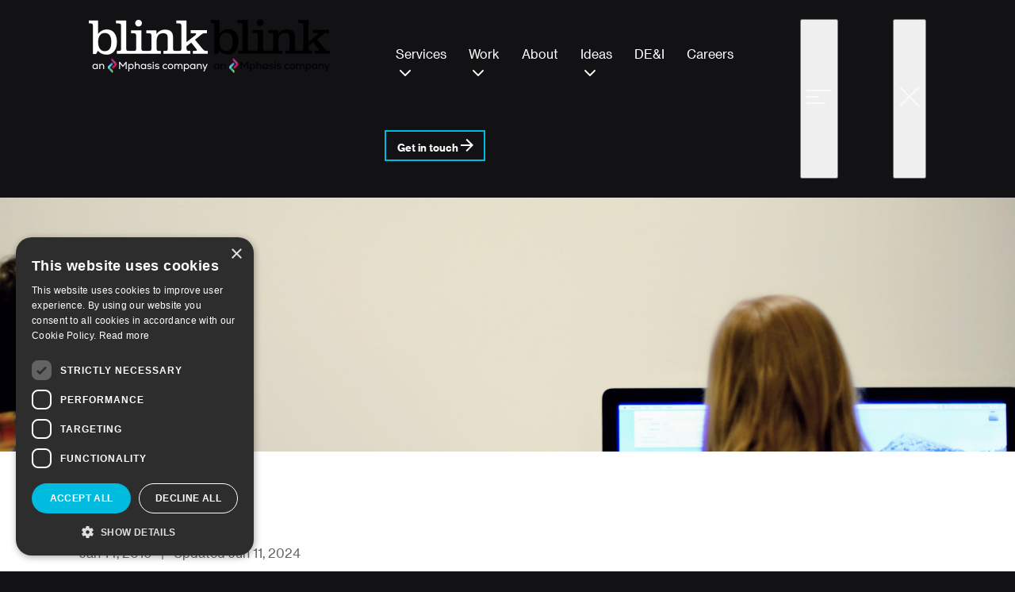

--- FILE ---
content_type: text/html; charset=UTF-8
request_url: https://blinkux.com/ideas/target-3-innate-needs-to-improve-user-engagement
body_size: 13825
content:

				


<!DOCTYPE html>
<html xmlns="http://www.w3.org/1999/xhtml" lang="en">
	<head>
		<meta charset="utf-8" />
		<meta name="viewport" content="width=device-width, height=device-height, initial-scale=1.0, user-scalable=0, minimum-scale=1.0, maximum-scale=1.0">
		<meta name="HandheldFriendly" content="true" />
		<meta http-equiv="x-ua-compatible" content="ie=edge">
					<link rel="icon" type="image/png" sizes="16x16" href="/uploads/Favicon_32x32.png">
				<link rel="home" href="https://blinkux.com/" />
		<title>Target These 3 Innate Needs To Improve User Engagement</title>
<script>dataLayer = [];
(function(w,d,s,l,i){w[l]=w[l]||[];w[l].push({'gtm.start':
new Date().getTime(),event:'gtm.js'});var f=d.getElementsByTagName(s)[0],
j=d.createElement(s),dl=l!='dataLayer'?'&l='+l:'';j.async=true;j.src=
'https://www.googletagmanager.com/gtm.js?id='+i+dl;f.parentNode.insertBefore(j,f);
})(window,document,'script','dataLayer','GTM-WDBD3JB');

  window.dataLayer = window.dataLayer || [];
  function gtag(){dataLayer.push(arguments);}
  gtag('js', new Date());

  gtag('config', 'AW-747085528');</script><meta name="generator" content="SEOmatic">
<meta name="keywords" content="CX">
<meta name="description" content="We set design objectives for creating engaging products that will keep a user’s attention, encourage task completion, and be enjoyable to use. However, of those objectives, we find “enjoyable to use” the hardest to design for and measure. This is in large part because humans perceive experiences…">
<meta name="referrer" content="no-referrer-when-downgrade">
<meta name="robots" content="all">
<meta content="83011554429" property="fb:profile_id">
<meta content="en_US" property="og:locale">
<meta content="Blink" property="og:site_name">
<meta content="website" property="og:type">
<meta content="https://blinkux.com/ideas/target-3-innate-needs-to-improve-user-engagement" property="og:url">
<meta content="Target These 3 Innate Needs To Improve User Engagement" property="og:title">
<meta content="We set design objectives for creating engaging products that will keep a user’s attention, encourage task completion, and be enjoyable to use. However, of those objectives, we find “enjoyable to use” the hardest to design for and measure. This is in large part because humans perceive experiences…" property="og:description">
<meta content="https://blinkux.com/uploads/_1200x630_crop_center-center_82_none/2341/Innate-Needs.jpg?mtime=1728104266" property="og:image">
<meta content="1200" property="og:image:width">
<meta content="630" property="og:image:height">
<meta content="The blink logo is a slab font in all lowercase letters kerned tightly together." property="og:image:alt">
<meta content="https://dribbble.com/blinkux" property="og:see_also">
<meta content="https://github.com/BlinkUX/" property="og:see_also">
<meta content="https://www.instagram.com/blink_ux/" property="og:see_also">
<meta content="https://www.youtube.com/channel/UCeumATse0vZgP8yke9SXX3Q" property="og:see_also">
<meta content="https://www.linkedin.com/company/blink-ux/" property="og:see_also">
<meta content="https://www.facebook.com/blinkinteractive/" property="og:see_also">
<meta content="https://twitter.com/blinkux" property="og:see_also">
<meta name="twitter:card" content="summary_large_image">
<meta name="twitter:site" content="@blinkux">
<meta name="twitter:creator" content="@blinkux">
<meta name="twitter:title" content="Target These 3 Innate Needs To Improve User Engagement">
<meta name="twitter:description" content="We set design objectives for creating engaging products that will keep a user’s attention, encourage task completion, and be enjoyable to use. However, of those objectives, we find “enjoyable to use” the hardest to design for and measure. This is in large part because humans perceive experiences…">
<meta name="twitter:image" content="https://blinkux.com/uploads/_800x418_crop_center-center_82_none/2341/Innate-Needs.jpg?mtime=1728104266">
<meta name="twitter:image:width" content="800">
<meta name="twitter:image:height" content="418">
<meta name="twitter:image:alt" content="The blink logo is a slab font in all lowercase letters kerned tightly together.">
<link href="https://blinkux.com/ideas/target-3-innate-needs-to-improve-user-engagement" rel="canonical">
<link href="https://blinkux.com/" rel="home">
<link href="https://blinkux.com/bds/css/components/header.css" rel="stylesheet">
<link href="https://blinkux.com/bds/css/components/nav-list.css" rel="stylesheet">
<link href="https://blinkux.com/bds/css/components/button.css" rel="stylesheet">
<link href="https://blinkux.com/bds/css/components/footer.css" rel="stylesheet">
		

	<script type="module">!function(){const e=document.createElement("link").relList;if(!(e&&e.supports&&e.supports("modulepreload"))){for(const e of document.querySelectorAll('link[rel="modulepreload"]'))r(e);new MutationObserver((e=>{for(const o of e)if("childList"===o.type)for(const e of o.addedNodes)if("LINK"===e.tagName&&"modulepreload"===e.rel)r(e);else if(e.querySelectorAll)for(const o of e.querySelectorAll("link[rel=modulepreload]"))r(o)})).observe(document,{childList:!0,subtree:!0})}function r(e){if(e.ep)return;e.ep=!0;const r=function(e){const r={};return e.integrity&&(r.integrity=e.integrity),e.referrerpolicy&&(r.referrerPolicy=e.referrerpolicy),"use-credentials"===e.crossorigin?r.credentials="include":"anonymous"===e.crossorigin?r.credentials="omit":r.credentials="same-origin",r}(e);fetch(e.href,r)}}();</script>
<script type="module" src="/build/assets/app-071d3728.js" crossorigin onload="e=new CustomEvent(&#039;vite-script-loaded&#039;, {detail:{path: &#039;src/js/index.js&#039;}});document.dispatchEvent(e);"></script>
<link href="/build/assets/index-df6d5fab.css" rel="stylesheet">

<script>
	(function (w, d, o, u, a, m) {
w[o] = w[o] || function () {
(w[o].q = w[o].q || []).push(arguments);
},
w[o].e = 1 * new Date();
w[o].u = u;
a = d.createElement('script'),
m = d.getElementsByTagName('script')[0];
a.async = 1;
a.src = u + '/mcfx.js';
m.parentNode.insertBefore(a, m);
})(window, document, 'mcfx', 'https://b.blinkux.com');
mcfx('create', {
siteId: 2778,
modules: [
"view", "forms", "reviews"
],
formSessionLength: 3
});
</script>
<script type="text/javascript" async src="//cdn.leadmanagerfx.com/phone/js/2778"></script>

		
		<!-- ShareThis Social Media Share Buttons -->
    	<script type="text/javascript" src="https://platform-api.sharethis.com/js/sharethis.js#property=604bc2d30e267500127ccb85&product=inline-share-buttons" async="async" refer></script>
	
		
		
	<body class=""><noscript><iframe src="https://www.googletagmanager.com/ns.html?id=GTM-WDBD3JB"
height="0" width="0" style="display:none;visibility:hidden"></iframe></noscript>
<script async src="https://www.googletagmanager.com/gtag/js?id=AW-747085528"></script>

		<!-- Google Tag Manager (noscript) -->
		<noscript><iframe src="https://www.googletagmanager.com/ns.html?id=GTM-WDBD3JB"
		height="0" width="0" style="display:none;visibility:hidden"></iframe></noscript>
		<!-- End Google Tag Manager (noscript) -->

		<div id="app">
			
							

<link rel="preload" href="https://blinkux.com/assets/fonts/NeueHaasGrotDisp-55Roman-Web.woff2" as="font" type="font/woff2" crossorigin>
<link rel="preload" href="https://blinkux.com/assets/fonts/NeueHaasGrotDisp-75Bold-Web.woff2" as="font" type="font/woff2" crossorigin>
<link rel="preload" href="https://blinkux.com/assets/fonts/NeueHaasGrotText-55Roman-Web.woff2" as="font" type="font/woff2" crossorigin>
<link rel="preload" href="https://blinkux.com/assets/fonts/NeueHaasGrotText-75Bold-Web.woff2" as="font" type="font/woff2" crossorigin>
<link rel="stylesheet" href="https://blinkux.com/bds/css/normalize.css">
<link rel="stylesheet" href="https://blinkux.com/bds/css/base.css">


                
    
                
    
                
                
    
                
    
                
                
    
                
    
                


<header class="bds-header" role="banner">
	<div class="bds-header__inner bds-container">
		<a class="bds-header__logo" href="/">
			<img src="/uploads/_150xAUTO_crop_center-center_none/b-1.png" srcset="/uploads/_225xAUTO_crop_center-center_none/b-1.png 1.5x, /uploads/_300xAUTO_crop_center-center_none/b-1.png 2x, /uploads/_450xAUTO_crop_center-center_none/b-1.png 3x" width="150" height="67" alt="Blink, an Mphasis Company">
							<img src="/uploads/_150xAUTO_crop_center-center_none/Blink-Logo-light.png" srcset="/uploads/_225xAUTO_crop_center-center_none/Blink-Logo-light.png 1.5x, /uploads/_300xAUTO_crop_center-center_none/Blink-Logo-light.png 2x, /uploads/_450xAUTO_crop_center-center_none/Blink-Logo-light.png 3x" width="150" height="68" alt="Blink, an Mphasis Company">
					</a>
					<nav class="bds-header__nav" role="navigation" aria-label="Main navigation">
				                
    
                
    
                

	
	
	
	
	
	
	

<ul class="bds-navlist" id="main-navigation" role="menubar">
							
		<li class="bds-navlist__item has-submenu" style="padding-left: 14px; padding-right: 14px;" role="none">

							<a class="bds-navlist__item-primary-link" href="https://blinkux.com/services" role="menuitem"  aria-haspopup="true" aria-expanded="false" >
					Services
				</a>
			
											<ul class="bds-navlist__submenu"  style="width: 250px;"  role="menu" aria-label="Services submenu" aria-hidden="true">
					<div class="bds-navlist__submenu-inner">
																																																																							<a href="https://blinkux.com/services" role="menuitem"> <li class="bds-navlist__subitem has-arrow" role="none">

									All Services
																												<span class="bds-navlist__item-arrow" aria-hidden="true">
											<svg width="12" height="12" viewbox="0 0 12 12" fill="currentColor" xmlns="http://www.w3.org/2000/svg">
												<g clip-path="url(#clip0_371_4185)">
													<path d="M6.00006 12L4.94255 10.9425L9.12759 6.74995H0V5.24993H9.12759L4.94255 1.05739L6.00006 -0.00012207L12.0001 5.99994L6.00006 12Z" fill="currentColor"/>
												</g>
												<defs>
													<clipPath id="clip0_371_4185">
														<rect width="12" height="12" fill="currentColor" transform="matrix(1 0 0 -1 0 12)"/>
													</clipPath>
												</defs>
											</svg>
										</span>
									
								</li>
							</a>
																																																								<a href="https://blinkux.com/services/insights-strategy" role="menuitem"> <li class="bds-navlist__subitem" role="none">

									Insights &amp; Strategy
																		
								</li>
							</a>
																																																								<a href="https://blinkux.com/services/ai-acceleration" role="menuitem"> <li class="bds-navlist__subitem" role="none">

									AI Acceleration
																		
								</li>
							</a>
																																																								<a href="https://blinkux.com/services/experience-design" role="menuitem"> <li class="bds-navlist__subitem" role="none">

									Experience Design
																		
								</li>
							</a>
																																																								<a href="https://blinkux.com/services/business-transformation" role="menuitem"> <li class="bds-navlist__subitem" role="none">

									Business Transformation
																		
								</li>
							</a>
											</div>
				</ul>
				<div class="bds-navlist__item-dropdown-arrow" aria-hidden="true">
					<svg width="24" height="24" viewbox="0 0 24 24" fill="currentColor" xmlns="http://www.w3.org/2000/svg">
						<path fill-rule="evenodd" clip-rule="evenodd" d="M5.29289 8.29289C5.68342 7.90237 6.31658 7.90237 6.70711 8.29289L12 13.5858L17.2929 8.29289C17.6834 7.90237 18.3166 7.90237 18.7071 8.29289C19.0976 8.68342 19.0976 9.31658 18.7071 9.70711L12.7071 15.7071C12.3166 16.0976 11.6834 16.0976 11.2929 15.7071L5.29289 9.70711C4.90237 9.31658 4.90237 8.68342 5.29289 8.29289Z" fill="currentColor"/>
					</svg>
				</div>
					</li>
							
		<li class="bds-navlist__item has-submenu" style="padding-left: 14px; padding-right: 14px;" role="none">

							<a class="bds-navlist__item-primary-link" href="https://blinkux.com/work" role="menuitem"  aria-haspopup="true" aria-expanded="false" >
					Work
				</a>
			
											<ul class="bds-navlist__submenu"  style="width: 300px;"  role="menu" aria-label="Work submenu" aria-hidden="true">
					<div class="bds-navlist__submenu-inner">
																																																																							<a href="https://blinkux.com/work" role="menuitem"> <li class="bds-navlist__subitem has-arrow" role="none">

									All Work
																												<span class="bds-navlist__item-arrow" aria-hidden="true">
											<svg width="12" height="12" viewbox="0 0 12 12" fill="currentColor" xmlns="http://www.w3.org/2000/svg">
												<g clip-path="url(#clip0_371_4185)">
													<path d="M6.00006 12L4.94255 10.9425L9.12759 6.74995H0V5.24993H9.12759L4.94255 1.05739L6.00006 -0.00012207L12.0001 5.99994L6.00006 12Z" fill="currentColor"/>
												</g>
												<defs>
													<clipPath id="clip0_371_4185">
														<rect width="12" height="12" fill="currentColor" transform="matrix(1 0 0 -1 0 12)"/>
													</clipPath>
												</defs>
											</svg>
										</span>
									
								</li>
							</a>
																																																								<a href="https://blinkux.com/work/nasa-case-study" role="menuitem"> <li class="bds-navlist__subitem has-subtitle" role="none">

									NASA
																			<span class="bds-navlist__subitem-subtitle">Consolidating 3,000 websites to tell science&#039;s most important stories</span>
																		
								</li>
							</a>
																																																								<a href="https://blinkux.com/work/avangrid-case-study" role="menuitem"> <li class="bds-navlist__subitem has-subtitle" role="none">

									Avangrid
																			<span class="bds-navlist__subitem-subtitle">Creating a world where interacting with your utility provider is easy
and frustration-free</span>
																		
								</li>
							</a>
																																																								<a href="https://blinkux.com/work/cisco-u" role="menuitem"> <li class="bds-navlist__subitem has-subtitle" role="none">

									Cisco
																			<span class="bds-navlist__subitem-subtitle">Reimagining a digital learning experience for tech professionals</span>
																		
								</li>
							</a>
											</div>
				</ul>
				<div class="bds-navlist__item-dropdown-arrow" aria-hidden="true">
					<svg width="24" height="24" viewbox="0 0 24 24" fill="currentColor" xmlns="http://www.w3.org/2000/svg">
						<path fill-rule="evenodd" clip-rule="evenodd" d="M5.29289 8.29289C5.68342 7.90237 6.31658 7.90237 6.70711 8.29289L12 13.5858L17.2929 8.29289C17.6834 7.90237 18.3166 7.90237 18.7071 8.29289C19.0976 8.68342 19.0976 9.31658 18.7071 9.70711L12.7071 15.7071C12.3166 16.0976 11.6834 16.0976 11.2929 15.7071L5.29289 9.70711C4.90237 9.31658 4.90237 8.68342 5.29289 8.29289Z" fill="currentColor"/>
					</svg>
				</div>
					</li>
							
		<li class="bds-navlist__item" style="padding-left: 14px; padding-right: 14px;" role="none">

							<a class="bds-navlist__item-primary-link" href="https://blinkux.com/about" role="menuitem" >
					About
				</a>
			
					</li>
							
		<li class="bds-navlist__item has-submenu" style="padding-left: 14px; padding-right: 14px;" role="none">

							<a class="bds-navlist__item-primary-link" href="https://blinkux.com/ideas" role="menuitem"  aria-haspopup="true" aria-expanded="false" >
					Ideas
				</a>
			
											<ul class="bds-navlist__submenu"  style="width: 305px;"  role="menu" aria-label="Ideas submenu" aria-hidden="true">
					<div class="bds-navlist__submenu-inner">
																																																																							<a href="https://blinkux.com/ideas" role="menuitem"> <li class="bds-navlist__subitem has-arrow" role="none">

									All Ideas
																												<span class="bds-navlist__item-arrow" aria-hidden="true">
											<svg width="12" height="12" viewbox="0 0 12 12" fill="currentColor" xmlns="http://www.w3.org/2000/svg">
												<g clip-path="url(#clip0_371_4185)">
													<path d="M6.00006 12L4.94255 10.9425L9.12759 6.74995H0V5.24993H9.12759L4.94255 1.05739L6.00006 -0.00012207L12.0001 5.99994L6.00006 12Z" fill="currentColor"/>
												</g>
												<defs>
													<clipPath id="clip0_371_4185">
														<rect width="12" height="12" fill="currentColor" transform="matrix(1 0 0 -1 0 12)"/>
													</clipPath>
												</defs>
											</svg>
										</span>
									
								</li>
							</a>
																																																								<a href="https://blinkux.com/ideas/build-a-scalable-design-system-for-an-ai-future" role="menuitem"> <li class="bds-navlist__subitem" role="none">

									Build a Scalable Design System for the AI-driven Future
																		
								</li>
							</a>
																																																								<a href="https://blinkux.com/ideas/cx-measurement-frameworks" role="menuitem"> <li class="bds-navlist__subitem" role="none">

									The Key to CX Measurement Success
																		
								</li>
							</a>
																																																								<a href="https://blinkux.com/ideas/4-practical-ways-to-improve-lives-with-ai-beyond-the-chatbot" role="menuitem"> <li class="bds-navlist__subitem" role="none">

									Realizing the Potential of AI-Powered Tools
																		
								</li>
							</a>
											</div>
				</ul>
				<div class="bds-navlist__item-dropdown-arrow" aria-hidden="true">
					<svg width="24" height="24" viewbox="0 0 24 24" fill="currentColor" xmlns="http://www.w3.org/2000/svg">
						<path fill-rule="evenodd" clip-rule="evenodd" d="M5.29289 8.29289C5.68342 7.90237 6.31658 7.90237 6.70711 8.29289L12 13.5858L17.2929 8.29289C17.6834 7.90237 18.3166 7.90237 18.7071 8.29289C19.0976 8.68342 19.0976 9.31658 18.7071 9.70711L12.7071 15.7071C12.3166 16.0976 11.6834 16.0976 11.2929 15.7071L5.29289 9.70711C4.90237 9.31658 4.90237 8.68342 5.29289 8.29289Z" fill="currentColor"/>
					</svg>
				</div>
					</li>
							
		<li class="bds-navlist__item" style="padding-left: 14px; padding-right: 14px;" role="none">

							<a class="bds-navlist__item-primary-link" href="https://blinkux.com/dei" role="menuitem" >
					DE&amp;I
				</a>
			
					</li>
							
		<li class="bds-navlist__item" style="padding-left: 14px; padding-right: 14px;" role="none">

							<a class="bds-navlist__item-primary-link" href="https://blinkux.com/careers" role="menuitem" >
					Careers
				</a>
			
					</li>
	</ul>
									
                
    
                
    
                




			



	
	


						




<a href="https://blinkux.com/contact" class="bds-btn round white arrow arrow-right transparent" >
		Get in touch
			<svg xmlns="http://www.w3.org/2000/svg" width="16" height="16" viewbox="0 0 16 16" fill="currentColor">
			<path d="M7.99996 16L6.58994 14.59L12.17 8.99993H-0.00012207V6.99991H12.17L6.58994 1.40985L7.99996 -0.000162125L16 7.99992L7.99996 16Z" fill="currentColor"/>
		</svg>
	</a>
							</nav>
				<button 
			type="button" 
			id="openMobileNav" 
			aria-label="Open main menu" 
			aria-expanded="false" 
			aria-controls="main-navigation"
			class="bds-header__menu-toggle"
		>
			<svg width="32px" height="18px" viewBox="0 0 32 18" version="1.1" xmlns="http://www.w3.org/2000/svg" xmlns:xlink="http://www.w3.org/1999/xlink" aria-hidden="true">
				<defs></defs>
				<g stroke="currentColor" stroke-width="2">
					<path d="M24,17 L0,17" id="Line"></path>
					<path d="M16,9 L0,9" id="Line"></path>
					<path d="M32,1 L0,1" id="Line"></path>
				</g>
			</svg>
		</button>
		<button 
			type="button" 
			id="closeMobileNav" 
			aria-label="Close main menu" 
			aria-expanded="false" 
			aria-controls="main-navigation"
			class="bds-header__menu-toggle"
		>
			<svg width="26px" height="27px" viewBox="0 0 26 27" version="1.1" xmlns="http://www.w3.org/2000/svg" xmlns:xlink="http://www.w3.org/1999/xlink" aria-hidden="true">
				<title>Close</title>
				<desc>Close icon</desc>
				<g id="iconClose" stroke="currentColor" stroke-width="2" fill="none" fill-rule="evenodd" stroke-linecap="square" transform="translate(2, 2)">
					<path d="M22.627417,0 L0,22.627417" id="Line"></path>
					<path d="M22.627417,23.627417 L0,1" id="Line"></path>
				</g>
			</svg>
		</button>
	</div>
</header>			
			<main>
							
		<section id="HeaderImage" style="background-color: #00bbdd;">
						<img src="/uploads/Innate-Needs.JPG" alt="Man and woman looking at a computer monitor.">
			</section>

	<section class="overlap-wrapper-ideas">
		<section id="IdeasWrapper" class="container">
				<section id="HeaderIntro">
	<a href="/articles" class="btn-callout btn-callout-arrow-l btn-callout-arrow-flip">All articles</a>
	<div class="date-updated color-medium-gray">Jan 14, 2016  <span>|</span> Updated Jun 11, 2024 </div>
	<h1>Target These Three Innate Needs to Improve User Engagement</h1>

			<div class="ideas-summary">
			We set design objectives for creating engaging products that will keep a user’s attention, encourage task completion, and be enjoyable to use. However, of those objectives, we find “enjoyable to use” the hardest to design for and measure. This is in large part because humans perceive experiences differently – what one person thinks is clever and clear, someone else may see as complex and opaque.
		</div>
	</section>
			<article>
				<section>
					<section class="ideas-details">
	<section>
					<article class="ideas-author">

																		<a href="https://blinkux.com/team-member/geoff-harrison" aria-label="View Geoff Harrison's profile">
							<img src="/uploads/Geoff-Harrison.jpg" alt="Geoff Harrison, Chief Design Officer &amp; Partner">
						</a>
												
			<section>
				<p>By
											<a href="https://blinkux.com/team-member/geoff-harrison" class="b" aria-label="View Geoff Harrison's profile">Geoff Harrison</a>
									</p>
			</section>
		</article>
			<div class="ideas-share">

	
		<button onclick="handleShareButtonClick(event)" class="btn btn-dark btn-icon-share">Share</button>

	<section
		class="sharethis-container collapsed ml1">
		<!-- ShareThis BEGIN -->
		<div class="sharethis-inline-share-buttons" data-title="Check out “Target These Three Innate Needs to Improve User Engagement” from @blinkux" data-description="Check out “Target These Three Innate Needs to Improve User Engagement” from @blinkux"></div>
		<!-- ShareThis END -->
	</section>
</div>

	</section>

	</section>
					  

	
<section id="IdeasContent">
							    <h2 class="articleIntro_headline">
        <span>Self-Determination Theory (SDT)﻿</span><br>
                    <small>Creating optimal conditions for enjoyment and engagement</small>
            </h2>


										
<section class="articleContent-wrapper">
	<section>
		
		
		<div class="articleContent"><p>Practicing a traditional user-centered design (UCD) process affords us some understanding of why someone is using a product and whether it fulfills the user’s goals. Understanding how humans are motivated in general can give us another level of context on which to base our design decisions. It is this more hidden, innate level of motivation that we need to consider to create more engaging experiences.</p>
<hr /><p>In our project teams, we set design objectives for creating engaging products that will keep a user’s attention, encourage task completion, and be enjoyable to use. However, of those objectives, we find “enjoyable to use” the hardest to design for and measure. This is in large part because humans perceive experiences differently – what one person thinks is clever and clear, someone else may see as complex and opaque.</p>
<p>A number of motivational theories have been proposed by psychological researchers to explain how people engage with tasks. The most applicable theories to UX work are around intrinsic and extrinsic motivation. Intrinsic motivation deals with one’s desire to seek out new experiences and gain knowledge and enjoyment for oneself. Extrinsic motivation is about performing an activity to attain a reward. </p>
<p>Extrinsic motivation factors have an important role in UX but involve rewards that are often outside of the product experience itself. Therefore, a designer’s influence can be limited. Intrinsic motivation factors, however, can be directly affected by the product design and user experience. </p>
<p>Self-Determination Theory (SDT) is an intrinsically focused motivational theory that has been applied to several fields such as education,video games, and virtual environments. I am proposing that we can also use its principles to improve UX design. In this post, I will explain what SDT is, what its attributes are, and how they can be used to increase our ability to make product experiences more engaging and enjoyable.</p>
<p>Initially developed by Edward L. Deci and Richard M. Ryan, SDT is a theory of human motivation and personality based on people’s growth tendencies and innate psychological needs. You can read more about SDT on their site. SDT proposes that the conditions of autonomy, competence, and relatedness foster the highest quality of motivation and engagement for activities. An experience that satisfies these three core psychological needs can sustain engagement in a highly predictive way. If we can fulfill these needs in our product design, we are creating conditions for users to feel more motivated, to engage longer, and to feel enjoyment from what they are doing.</p>
<figure class="image"><img src="/uploads/SDT_autonomy.jpg" alt="SDT" /><figcaption>The King Arthur Flour blog is a popular destination for home bakers, but even frequent visitors are presented with a pop-up before they can visit the blog. This barrier presented at each visit detracts from the otherwise helpful nature of the blog. Alternatively, this call to action could appear at the end of each blog post, where there is a natural pause in the user’s flow.</figcaption></figure><h2>1. Autonomy</h2>
<p>For sustained engagement, experiences need to be voluntary. Users will be more deeply engaged if they endorse and personally value the actions taken rather than responding to messages that communicate what they “should” be doing (i.e., control).</p>
<p>Users generally want some direction about how to do something, but they can get turned off when we push desired behaviors too strongly. We’ve all had the experience of a service that comes on too strongly or seen pop-ups that interrupt our activity, redirecting us into a new behavior – usually to benefit the provider of the product or service.</p>
<p>I’ve had clients insist that some of these mechanisms drive positive metrics, but now I reference the SDT principles to say that while that may be true, they are also sacrificing a short-term outcome for more sustained and lasting engagement. In these cases, we need to find ways of delivering the same opportunities to users that have a lower impact. This principle also relates to BJ Fogg’s behavioral model of placing triggers at points where knowledge and motivation are at their highest. (My colleague Brian Essex wrote an <a href="https://blinkux.com/ideas/3-essential-components-persuasive-design">excellent overview about Fogg’s model</a>.) The autonomy attribute tells us that when we do place these triggers, we should do so in a way that the user is taking the action voluntarily rather than metaphorically getting right in their face.</p>
<figure class="image"><img src="/uploads/SDT_competence1.jpg" alt="SDT competence 1" /><figcaption>Add to Favorites button and subsequent screen state indicating where favorites are stored.</figcaption></figure><h2>2. Competence</h2>
<p>People have a need to successfully grow, make progress, extend their abilities, and be more effective in their daily lives. It is important to build a sense of confidence and competence around desired behaviors within a context of feeling autonomous about the actions one takes. Real-time, positive feedback at key touch-points and moments of truth is important to reinforcing this condition.</p>
<p>Usability has always been a great way to measure how confident and competent users are in a system, but one of the things we tend to overlook is how well we are are fostering their competence.</p>
<p>While in the lab we frequently learn that users don’t read instructional text, so we have to find different ways of showing them how more complex interactions work to increase their competence. An effective alternative to text is inline feedback, either through animation or other visual confirmation.</p>
<p>For example, we designed a feature for a travel industry client that allowed users to “favorite” various places and points of interest throughout the experience. We found that a heart icon plus the word “Add to Favorites” was needed for people to understand what the feature was. But we also discovered that it helped to tell them that the item had been added to favorites and to show them where their favorites can be accessed later.</p>
<p>Another effective way to increase competence is progressive disclosure. Sites like Pinterest do an effective job of disclosing features in context as the user encounters them. This works well when the features have a clear benefit to users in the moment and when they are perceived as an effort to help rather than intrude.</p>
<p>Pinterest educates users as they encounter features that they haven’t used yet.</p>
<figure class="image"><img src="/uploads/Pinterest-Screenshot.png" alt="Pinterest screenshot" /><figcaption>Pinterest educates users as they encounter features that they haven’t used yet.</figcaption></figure><h2>3. Relatedness</h2>
<p>Individuals want to feel that their needs and wants matter to those with whom they interact. This is true whether they are interacting with a person, institution, or product. When building a relationship with a product and the organization that creates it, customers have greater loyalty and satisfaction when they feel that the organization authentically cares about their individual goals.</p>
<p>One of the key attributes that we need to consider in experiences is tone and content. To achieve relatedness, the product design team needs to understand what the mission of the product is, what the desired user outcomes are, and how the organization wants their users to feel during this experience. With our clients, we’ll often go over these attributes before every meeting to ensure the entire product design team is on the same page and that we are evaluating whether the design is matching those attributes.</p>
<figure class="image"><img src="/uploads/blog-images/SDT_relatedness1.jpg" alt="sdt relatedness" /><figcaption>The light-hearted, conversational tone of the Boden website reflects the often whimsical style of the clothing it sells.</figcaption></figure><figure class="image"><img src="/uploads/blog-images/SDT_relatedness2.jpg" alt="sdt relatedness2" /><figcaption>The messaging app Slack provides Slackbot—a bot “user” who is there to help you learn the application.</figcaption></figure><p>We can also evaluate how well the attributes are being represented in testing the design with users. We recently worked on a number of healthcare apps that have presented challenges in getting relatedness correct. Empathy becomes a huge component here as well as understanding that patients with certain conditions go through similar emotional journeys. There is an opportunity to craft experiences that are sympathetic to where they are on that journey.</p>
<p>Primary research can help us understand the patient journey, including when and why patients use the product, what contexts they use it in, and how the product plays a role within their support network. All of these insights can then become design objectives for creating experiences that are more relatable and engaging for patients at different stages of the journey.</p>
<p>For example, Komen.org has created pages on their site to address people with the correct tone and content at various stages of their breast cancer journey. Someone who is “Recently Diagnosed” is likely in a much different stage of their emotional journey than someone who is currently “In Treatment”. This structure allows for each of these sections to be written specifically for the needs of someone in that particular stage.</p>
<figure class="image"><img src="/uploads/blog-images/SDT_relatedness3.jpg" alt="sdt relatedness3" /><figcaption>Komen.org’s site structure is based on the stages of the patient journey.</figcaption></figure><h2>Using the 3 SDT conditions to improve engagement</h2>
<p>Delivering experiences that satisfy these three innate motivational needs dramatically increases the likelihood that an experience will be engaging to users. Designers can use the SDT attributes as design principles and allow the principles to guide discussions about engagement with their product teams in more meaningful and structured way.</p>
<p><strong>Try using the SDT attributes as design parameters in your next project and let us know how it goes!</strong></p>
<p><strong><a href="https://blinkux.com/contactold" class="btn btn-primary btn-md">Contact us today</a><br /></strong></p>
<blockquote><em>Geoff is Head of UX Services at Blink. He gets excited by winter rains because it means more snow in the mountains to ski on with his wife and 3 boys.</em></blockquote></div>

			</section>


</section>

				</section>

						<article class="ideas-tags">
			<a href="/articles/customer-experience" class="btn btn-dark">CX</a>
	</article>
				</section>
				<aside id="IdeasAside">

	<form class="flex" action="https://blinkux.com/ideas" role="search" id="IdeasSearch">
	<button type="submit" aria-label="Submit Ideas Search">
		<img src="/assets/icons/icon-search.svg">
	</button>
	<input type="search" placeholder="Search articles" value="" name="q" aria-label="Search BlinkUX Ideas, News, and Events">
</form>

<section>
	<h4>Subscribe
		<br>to our newsletter.</h4>
	<p>Get the latest ideas, events,
		<br>and more.</p>
	<form action="/subscribe" method="GET" enctype="multipart/form-data" id="subscribeFormRedirect" name="subscribeFormRedirect">
		<div>
			<img src="/assets/icons/icon-mail.svg">
			<input type="email" class="ideas-subscribe-input" name="qSubscriberEmail" placeholder="email@domain.com">
		</div>
		<button class="btn btn-primary" onclick="document.getElementById('subscribeFormRedirect').submit()">Subscribe</button>
	</form>
</section>

			<section>
			<h4>Related Articles</h4>
			<div>
															


<a href="https://blinkux.com/ideas/the-fine-art-of-creating-experience-maps">
  <article class="ideas-card ideas-card-article" style="background-color: #00bbdd">

    <section>
          <img src="/uploads/01-The-fine-art-of-creating-experience-maps.jpg" alt="" data-aos="fade-in" data-aos-duration="500" data-aos-once="true">
		    </section>

    <article>
      <h3>The fine art of creating experience maps </h3>

                                      <p>Kathryn Kitchen</p>
                
              <p>Here are more details about how we think about target users and their engagement with products to inform experience maps.</p>
        <img src="/assets/icons/icon-arrow-right-active.svg" alt="Read Article" aria-label="Read Article">
      
    </article>
  </article>
</a>																				


<a href="https://blinkux.com/ideas/selecting-ux-consulting-firm">
  <article class="ideas-card ideas-card-article" style="background-color: #00bbdd">

    <section>
          <img src="/uploads/01-Seven-questions-to-ask-when-selecting-a-UX-consulting-firm.jpg" alt="" data-aos="fade-in" data-aos-duration="500" data-aos-once="true">
		    </section>

    <article>
      <h3>7 Questions to Ask When Choosing a UX Consulting Company</h3>

                                      <p>Roxane Neal</p>
                
              <p>If you&#039;re looking for a new UX partner to help you move your product or business forward, here&#039;s where to start.</p>
        <img src="/assets/icons/icon-arrow-right-active.svg" alt="Read Article" aria-label="Read Article">
      
    </article>
  </article>
</a>												</div>
		</section>
	
</aside>
			</article>

			
		</section>
	</section>

			</main>

											


                
    
                
    
                
                
    
                
    
                



    
<section class="bds-footer show-largelogo">
    <div class="bds-footer__container bds-container">
    <div class="bds-footer__content">
                                                        <div class="bds-footer__logo">
                    <img src="/uploads/_120xAUTO_crop_center-center_none/footer-Blink-Logo.png" srcset="/uploads/_180xAUTO_crop_center-center_none/footer-Blink-Logo.png 1.5x, /uploads/_240xAUTO_crop_center-center_none/footer-Blink-Logo.png 2x, /uploads/_360xAUTO_crop_center-center_none/footer-Blink-Logo.png 3x" width="120" height="54" alt="Blink, an Mphasis company" loading="lazy">
                </div>
                                        <div class="bds-footer__text">
                <p>Blink UX is a product design consulting firm. With a specialty in rigorous research, strategic envisioning, and high-impact design, we’re the preferred partner for companies that want to align around a clear vision, scale with confidence, and set the standard for great products, services, and experiences.&nbsp;</p><p><a href="https://blinkux.com/location/seattle">Seattle</a>. <a href="https://blinkux.com/location/san-diego">San Diego</a>. <a href="https://blinkux.com/location/san-francisco">San Francisco</a>. <a href="https://blinkux.com/location/boston">Boston</a>. <a href="https://blinkux.com/location/new-york-city">New York City</a>. <a href="https://blinkux.com/location/london">London</a>. Bengaluru.</p>
            </div>
                            <div class="bds-footer__newsletter">
                <h3>Insights for your inbox</h3>
                <div class="bds-footer__newsletter-wrap">
                    <input id="bds-footer__newsletter-input" placeholder="Your email" />
				    
                
    
                
    
                




			



	



	




<a href="#" class="bds-btn round black arrow arrow-right" >
		Subscribe
			<svg xmlns="http://www.w3.org/2000/svg" width="16" height="16" viewbox="0 0 16 16" fill="currentColor">
			<path d="M7.99996 16L6.58994 14.59L12.17 8.99993H-0.00012207V6.99991H12.17L6.58994 1.40985L7.99996 -0.000162125L16 7.99992L7.99996 16Z" fill="currentColor"/>
		</svg>
	</a>
                </div>
            </div>
                            <div class="bds-footer__copyright">
                                                                                                                                                                                        
                        <a class="bds-footer__copyright-item" >© Blink UX, an Mphasis Company</a>
                        <div class="bds-footer__copyright-sep">|</div>
                                                                                                                                                                        
                        <a class="bds-footer__copyright-item" href="https://blinkux.com/privacy-policy">Privacy Policy</a>
                        <div class="bds-footer__copyright-sep">|</div>
                                                                                                                                                                        
                        <a class="bds-footer__copyright-item" href="https://blinkux.com/cookie-policy">Cookie Policy</a>
                        <div class="bds-footer__copyright-sep">|</div>
                                                                                                                                                                        
                        <a class="bds-footer__copyright-item" href="https://forms.office.com/r/SJkK3mXvxv">Your Information Rights</a>
                        
                            </div>
            </div>

    <div class="bds-footer__navs">
                                            <div class="bds-footer__nav">
                                                                                                                                                                                                                                                                                                        
                                <a class="bds-footer__nav-item" >About Us</a>
                                                                                                                                                                                                                                    
                                <a class="bds-footer__nav-item" href="https://blinkux.com/about">About Blink</a>
                                                                                                                                                                                                                                    
                                <a class="bds-footer__nav-item" href="https://blinkux.com/dei">DE&amp;I</a>
                                                                                                                                                                                                                                    
                                <a class="bds-footer__nav-item" href="https://blinkux.com/careers">Careers</a>
                                                                                                                                                                                                                                    
                                <a class="bds-footer__nav-item" href="https://blinkux.com/contact">Locations</a>
                                                                                        </div>
                            <div class="bds-footer__nav">
                                                                                                                                                                                                                                                                                                        
                                <a class="bds-footer__nav-item" href="https://blinkux.com/services">Services</a>
                                                                                                                                                                                                                                    
                                <a class="bds-footer__nav-item" href="https://blinkux.com/services/insights-strategy">Insights &amp; Strategy</a>
                                                                                                                                                                                                                                    
                                <a class="bds-footer__nav-item" href="https://blinkux.com/services/ai-acceleration">AI Acceleration</a>
                                                                                                                                                                                                                                    
                                <a class="bds-footer__nav-item" href="https://blinkux.com/services/experience-design">Experience Design</a>
                                                                                                                                                                                                                                    
                                <a class="bds-footer__nav-item" href="https://blinkux.com/services/business-transformation">Business Transformation</a>
                                                                                        </div>
                            <div class="bds-footer__nav">
                                                                                                                                                                                                                                                                                                        
                                <a class="bds-footer__nav-item" href="https://blinkux.com/work">Featured Work</a>
                                                                                                                                                                                                                                    
                                <a class="bds-footer__nav-item" href="https://blinkux.com/work/nasa-case-study">Redesigning NASA.gov</a>
                                                                                                                                                                                                                                    
                                <a class="bds-footer__nav-item" href="https://blinkux.com/work/ai-service-showcase">Shaping the Future with AI</a>
                                                                                                                                                                                                                                    
                                <a class="bds-footer__nav-item" href="https://blinkux.com/work/cisco-u">Designing CiscoU</a>
                                                                                        </div>
                            <div class="bds-footer__nav">
                                                                                                                                                                                                                                                                                                        
                                <a class="bds-footer__nav-item" href="https://blinkux.com/contact">Get in touch</a>
                                                                                                                                                                                                                                    
                                <a class="bds-footer__nav-item" href="tel:2064479551">206.447.9551</a>
                                                                                                                                                                                                                                    
                                <a class="bds-footer__nav-item" href="https://blinkux.com/contact">Contact sales team</a>
                                                                                                                                                                                                                                    
                                <a class="bds-footer__nav-item" href="https://blinkux.com/subscribe">Email newsletter</a>
                                                                                                                                                                                                                                    
                                <a class="bds-footer__nav-item" href="https://www.linkedin.com/company/blink-ux/">LinkedIn</a>
                                                                                        </div>
                        </div>
    </div>
            <div class="bds-footer__largelogo">
            <div class="bds-container bds-footer__largelogo-inner">
                <svg version="1.0" xmlns="http://www.w3.org/2000/svg"
                width="3669.000000pt" viewBox="0 0 3669.000000 617.000000"
                preserveAspectRatio="xMidYMid meet">

                <g transform="translate(0.000000,617.000000) scale(0.100000,-0.100000)"
                fill="#000000" stroke="none">
                <path d="M15144 6154 c-205 -34 -379 -126 -534 -283 -179 -180 -265 -363 -291
                -619 -39 -375 136 -748 452 -962 290 -198 717 -222 1039 -60 133 67 286 200
                376 326 60 84 128 231 155 334 44 171 37 411 -18 585 -76 241 -272 466 -513
                587 -191 95 -442 130 -666 92z"/>
                <path d="M0 5525 l0 -445 178 0 c504 -1 790 -54 917 -171 88 -81 144 -263 165
                -529 6 -87 10 -896 10 -2257 l0 -2123 823 0 822 0 28 163 c90 534 270 963 547
                1302 140 171 370 360 549 449 299 150 649 213 1034 186 494 -34 860 -181 1155
                -465 342 -329 546 -798 641 -1478 12 -81 21 -149 21 -152 0 -3 392 -5 870 -5
                734 0 870 2 870 14 0 33 -43 330 -66 454 -224 1223 -890 2138 -1834 2517 -399
                160 -872 232 -1362 205 -654 -35 -1079 -182 -1668 -576 -346 -231 -631 -500
                -795 -749 l-45 -69 -2 2085 -3 2084 -1427 3 -1428 2 0 -445z"/>
                <path d="M8380 5527 l0 -444 358 -6 c196 -3 402 -11 457 -17 256 -27 454 -74
                533 -128 111 -74 177 -248 201 -527 7 -79 11 -858 11 -2262 l0 -2143 805 0
                805 0 -2 2983 -3 2982 -1582 3 -1583 2 0 -443z"/>
                <path d="M26997 5963 c-4 -3 -7 -203 -7 -443 l0 -437 438 -6 c240 -3 473 -11
                517 -17 398 -53 540 -197 597 -600 8 -63 12 -662 15 -2272 l4 -2188 784 0 785
                0 0 2985 0 2985 -1563 0 c-860 0 -1567 -3 -1570 -7z"/>
                <path d="M23215 3138 c-719 -57 -1302 -309 -1840 -796 -125 -112 -358 -350
                -455 -464 l-65 -76 -3 559 -2 559 -1560 0 -1560 0 2 -442 3 -443 460 -6 c486
                -6 595 -15 743 -60 172 -53 277 -160 327 -333 45 -156 47 -188 52 -929 l5
                -707 807 0 807 0 18 133 c88 643 317 1159 639 1436 496 428 1335 597 1948 391
                258 -86 491 -252 587 -416 155 -269 212 -606 212 -1271 l0 -273 832 0 831 0
                -7 403 c-9 566 -27 792 -86 1087 -91 458 -247 758 -550 1060 -178 178 -344
                286 -590 385 -413 166 -1026 246 -1555 203z"/>
                <path d="M31430 2511 l0 -480 723 -3 c666 -4 726 -5 777 -22 73 -24 106 -49
                131 -98 51 -101 27 -239 -58 -339 -26 -30 -70 -76 -98 -101 -27 -25 -450 -359
                -940 -743 -489 -383 -897 -703 -905 -711 -12 -12 110 -14 838 -14 675 0 852 3
                853 13 0 11 1341 1126 1583 1317 53 41 162 127 243 191 360 283 671 451 921
                494 66 12 179 15 513 15 l429 0 0 480 0 480 -2505 0 -2505 0 0 -479z"/>
                <path d="M13030 2476 l0 -444 473 -5 c487 -5 578 -11 717 -53 189 -56 309
                -192 354 -404 31 -146 36 -261 36 -912 l0 -658 805 0 805 0 0 1460 0 1460
                -1595 0 -1595 0 0 -444z"/>
                </g>
                </svg>

            </div>
        </div>
    </section>

					</div>

				<script type="text/javascript" src="//cdn.leadmanagerfx.com/phone/js/2778"></script>
	<script type="application/ld+json">{"@context":"https://schema.org","@graph":[{"@type":"CreativeWork","author":{"@id":"https://blinkux.com#identity"},"copyrightHolder":{"@id":"https://blinkux.com#identity"},"copyrightYear":"2016","creator":{"@id":"https://blinkux.com#creator"},"dateCreated":"2018-05-22T14:39:30-07:00","dateModified":"2024-06-11T15:33:30-07:00","datePublished":"2016-01-14T18:47:00-08:00","description":"We set design objectives for creating engaging products that will keep a user’s attention, encourage task completion, and be enjoyable to use. However, of those objectives, we find “enjoyable to use” the hardest to design for and measure. This is in large part because humans perceive experiences differently – what one person thinks is clever and clear, someone else may see as complex and opaque.","headline":"Target These 3 Innate Needs To Improve User Engagement","image":{"@type":"ImageObject","url":"https://blinkux.com/uploads/_1200x630_crop_center-center_82_none/2341/Innate-Needs.jpg?mtime=1728104266"},"inLanguage":"en-us","mainEntityOfPage":"https://blinkux.com/ideas/target-3-innate-needs-to-improve-user-engagement","name":"Target These 3 Innate Needs To Improve User Engagement","publisher":{"@id":"https://blinkux.com#creator"},"url":"https://blinkux.com/ideas/target-3-innate-needs-to-improve-user-engagement"},{"@id":"https://blinkux.com#identity","@type":"Organization","address":{"@type":"PostalAddress","addressCountry":"US","addressLocality":"Seattle","addressRegion":"WA","postalCode":"98104","streetAddress":"1011 Western Ave, Suite 600"},"alternateName":"Blink UX","contactPoint":[{"@type":"ContactPoint","contactType":"sales","telephone":"+1-2064479551"}],"description":"Blink is a UX research and design firm that works with great companies to create meaningful digital products, brands, and experiences.","duns":"013068239","email":"hello@blinkux.com","founder":"Karen Clark Cole","foundingDate":"2000-07-01","foundingLocation":"Seattle, WA","image":{"@type":"ImageObject","height":"55","url":"https://blinkux.com/uploads/Blink-Logo-Small.png","width":"108"},"logo":{"@type":"ImageObject","height":"60","url":"https://blinkux.com/uploads/_600x60_fit_center-center_82_none/Blink-Logo-Small.png?mtime=1728092648","width":"118"},"name":"Blink Interactive, Inc.","sameAs":["https://twitter.com/blinkux","https://www.facebook.com/blinkinteractive/","https://www.linkedin.com/company/blink-ux/","https://www.youtube.com/channel/UCeumATse0vZgP8yke9SXX3Q","https://www.instagram.com/blink_ux/","https://github.com/BlinkUX/","https://dribbble.com/blinkux"],"telephone":"(206) 447-9551","url":"https://blinkux.com"},{"@id":"https://blinkux.com#creator","@type":"Organization","address":{"@type":"PostalAddress","addressCountry":"United States","addressLocality":"Seattle","addressRegion":"WA","postalCode":"98104","streetAddress":"1011 Western Ave"},"alternateName":"Blink UX","contactPoint":[{"@type":"ContactPoint","contactType":"sales","telephone":"+1-2064479551"}],"description":"Blink is a UX research and design firm that works with great companies to create meaningful digital products, brands, and experiences.","duns":"013068239","email":"hello@blinkux.com","founder":"Karen Clark Clole","foundingDate":"2000-07-01","foundingLocation":"Seattle, WA","image":{"@type":"ImageObject","height":"55","url":"https://blinkux.com/uploads/Blink-Logo-Small.png","width":"108"},"logo":{"@type":"ImageObject","height":"60","url":"https://blinkux.com/uploads/_600x60_fit_center-center_82_none/Blink-Logo-Small.png?mtime=1728092648","width":"118"},"name":"Blinker Interactive, Inc.","telephone":"(206)447-9551","url":"https://blinkux.com"},{"@type":"BreadcrumbList","description":"Breadcrumbs list","itemListElement":[{"@type":"ListItem","item":"https://blinkux.com/","position":1},{"@type":"ListItem","item":"https://blinkux.com/ideas","name":"Ideas","position":2},{"@type":"ListItem","item":"https://blinkux.com/ideas/target-3-innate-needs-to-improve-user-engagement","name":"Target These Three Innate Needs to Improve User Engagement","position":3}],"name":"Breadcrumbs"}]}</script><script src="https://blinkux.com/bds/js/utilities/isSafari.js" defer></script>
<script src="https://blinkux.com/bds/js/components/header.js" defer></script>
<script src="https://blinkux.com/bds/js/components/footer.js" defer></script>
<script>function handleShareButtonClick(e) {
        const shareThisContainer = document.querySelector('.sharethis-container');
        e.target.style.display = 'none';
        shareThisContainer.classList.remove('collapsed');
        shareThisContainer.classList.add('dib');
        shareThisContainer.style.width = 'auto';

        const listArray = Array.from(document.querySelector('.sharethis-inline-share-buttons').children);
        listArray.forEach((item) => {
            item.style.display = 'inline-block'
        });


        // Work around for altering ShareThis default email subject line
        document.querySelector('div[data-network="email"]').replaceWith(document.querySelector('div[data-network="email"]').cloneNode(true))
        document.querySelector('div[data-network="email"]').addEventListener("click", function (e) {
            e.preventDefault();
            var emailSubject = "Article from Blink";
            var emailBody = `Check out “${document.title}” from Blink.%0D%0A${window.location.href}`;
            window.location.href = "mailto:?subject=" + emailSubject + "&body=" + emailBody;
        });
    };</script><script defer src="https://static.cloudflareinsights.com/beacon.min.js/vcd15cbe7772f49c399c6a5babf22c1241717689176015" integrity="sha512-ZpsOmlRQV6y907TI0dKBHq9Md29nnaEIPlkf84rnaERnq6zvWvPUqr2ft8M1aS28oN72PdrCzSjY4U6VaAw1EQ==" data-cf-beacon='{"version":"2024.11.0","token":"b6347f3a95df4e08b98d150b2566f3e8","server_timing":{"name":{"cfCacheStatus":true,"cfEdge":true,"cfExtPri":true,"cfL4":true,"cfOrigin":true,"cfSpeedBrain":true},"location_startswith":null}}' crossorigin="anonymous"></script>
</body>
</html>

--- FILE ---
content_type: text/css
request_url: https://blinkux.com/bds/css/components/header.css
body_size: 412
content:
.bds-header{position:sticky;padding:var(--space-24) 0;top:0;z-index:10;background-color:var(--bg-dark);li{padding:unset}.bds-container{align-items:center}.bds-header__logo{margin-right:auto;img{height:auto}img:nth-of-type(2){display:none}}.bds-header__nav{display:none}#openMobileNav,#closeMobileNav{outline:none;border:none;background-color:transparent;appearance:none}#closeMobileNav{display:none}}.light .bds-header{background-color:var(--bg-light);color:var(--text-light);.bds-header__logo img:nth-of-type(1):not(:only-child){display:none}.bds-header__logo img:nth-of-type(2){display:block}}@media (max-width: 1023px){.bds-header__nav.open{display:flex;flex-direction:column;position:absolute;top:calc(var(--header-height) + var(--space-8));left:20px;width:calc(100% - 40px);background-color:var(--bg-dark);border-radius:var(--radius-16);overflow:hidden;z-index:9999;.bds-navlist{flex-direction:column;align-items:flex-start;gap:0;padding:16px 14px 20px;margin-top:0;margin-bottom:0;li.bds-navlist__item{width:100%;padding:16px 14px;a{width:100%;font-size:var(--font-size-22);font-weight:var(--font-weight-65);letter-spacing:.2px;line-height:normal;padding:0;margin-bottom:0;border-bottom:0}a:before{display:none;content:none!important}}}.bds-btn{margin:0 auto 32px 28px;font-size:var(--font-size-20);padding:16px 20px}.bds-btn.btn-primary{margin:0 auto}}.bds-header__nav.open~#closeMobileNav{display:block}.bds-header__nav.open~#openMobileNav{display:none}}@media (max-width: 767px){.bds-header{padding:18px 0;.bds-header__logo{max-width:100px;display:flex;align-items:center;img{width:100%;height:auto;align-self:center}}}}@media (min-width: 1024px){.bds-header{.bds-header__nav,.bds-btn.btn-primary{display:flex}#openMobileNav,#closeMobileNav{display:none}.bds-header__nav{.bds-btn{margin-left:90px}}}}
/*# sourceMappingURL=header.css.map */


--- FILE ---
content_type: text/css
request_url: https://blinkux.com/bds/css/components/nav-list.css
body_size: 1090
content:
.bds-navlist{display:flex;list-style-type:none;padding-left:0}.bds-navlist__item{position:relative;.bds__navlist-item-dropdown-arrow{display:none}}.bds-navlist__item:has(.bds-navlist__submenu){display:flex;flex-direction:row;.bds-navlist__item-dropdown-arrow{height:16px;margin-top:3px}svg{max-width:16px;max-height:16px;margin-left:5px;transition:transform .2s ease-in-out}}.bds-navlist__item.open:has(.bds-navlist__submenu) .bds-navlist__item-dropdown-arrow svg{transform:rotate(180deg)}.bds .bds-navlist__item a{color:var(--text-dark-primary);text-decoration:none;border-bottom:2px solid transparent;padding-bottom:5px;position:relative;font-weight:var(--font-weight-65);letter-spacing:.2px;&:before{background-color:var(--brand-evidence-blue);bottom:0;content:"";height:1px;left:0;position:absolute;transform:scaleX(0);transform-origin:left;transition:all .3s cubic-bezier(.9,-.04,.25,1);visibility:hidden;width:100%}&:hover{&:before{transform:scaleX(1);visibility:visible}}&:focus{outline:none;&:before{transform:scaleX(1);visibility:visible}}&.active{&:before{background-color:var(--blue);transform:scaleX(1);visibility:visible}}}a:has(.bds-navlist__item):focus-visible,a:has(.bds-navlist__subitem):focus-visible{outline-offset:2px;border-radius:4px}.skip-link{position:absolute;top:-40px;left:6px;background:var(--bg-dark);color:var(--text-dark-primary);padding:8px 16px;text-decoration:none;border-radius:4px;z-index:1000;transition:top .3s}.skip-link:focus{top:6px}.bds-navlist__submenu{position:absolute;top:95%;left:0;opacity:0;transition:opacity .3s ease-in-out;display:none}.bds-header .bds-navlist__submenu{padding:10px 0 0}.bds-navlist__submenu-inner{background-color:var(--bg-dark-surface);border-radius:var(--radius-16);padding-bottom:var(--space-12);overflow:hidden}.bds-navlist__submenu[aria-hidden=true]{visibility:hidden;opacity:0;pointer-events:none}.bds-navlist__submenu[aria-hidden=false]{visibility:visible;opacity:1;pointer-events:auto;display:block;z-index:3}.bds-header .bds-navlist__subitem{list-style-type:none;padding:14px 28px;display:flex;justify-content:space-between}.bds-navlist__subitem.has-arrow{align-items:center}.bds-navlist__subitem:hover,.bds-navlist__subitem:focus{background-color:var(--bg-dark-surface-hover)}.bds-navlist__subitem-subtitle{font-size:var(--font-size-14);color:var(--text-dark-secondary);font-weight:400;margin-top:4px}.bds-header .bds-navlist__subitem.has-subtitle{padding:10px 28px;display:flex;flex-direction:column}.bds-navlist__subitem{border-bottom:0px;line-height:normal;font-size:var(--font-size-16);padding-bottom:0}a:has(.bds-navlist__subitem):before{display:none;content:none!important}.bds-navlist__subitem a:hover:before{display:none;content:none}.bds-navlist__item-arrow svg{position:relative;left:10px}.bds-navlist__item[aria-expanded=true] .bds-navlist__item-dropdown-arrow svg{transform:rotate(180deg)}.sr-only{position:absolute;width:1px;height:1px;padding:0;margin:-1px;overflow:hidden;clip:rect(0,0,0,0);white-space:nowrap;border:0}@media (max-width: 1023px){.bds-header .bds-navlist__item{padding:14px;.bds-navlist__item-dropdown-arrow{display:block;position:absolute;top:16px;right:14px;svg{transform:rotate(0);transition:transform .2s ease-in-out;max-width:24px;max-height:24px;margin-left:unset}}}.bds-header__nav.open{outline:none}.bds-navlist__item:focus-within{background-color:#ffffff0d}.bds-navlist__item a,.bds-navlist__subitem a{display:flex;align-items:center}.bds-header .bds-navlist__item:has(.bds-navlist__submenu){cursor:pointer;a{font-size:var(--font-size-18);align-items:flex-start;text-align:start}.bds-navlist__item-primary-link{pointer-events:none}.bds-navlist__submenu{position:static;top:auto;left:auto;opacity:1;display:none;width:100%!important;background-color:transparent;border-radius:0;.bds-navlist__submenu-inner{background-color:transparent;border-radius:0;padding-bottom:var(--space-4);a{border-bottom-color:transparent!important}.bds-navlist__subitem{padding-left:20px;padding-right:16px;a{font-size:var(--font-size-18)}}}}}.bds-header__nav.open{.bds-navlist__item.open:has(.bds-navlist__submenu){padding-bottom:0;flex-direction:column;.bds-navlist__submenu{display:block}}.bds-navlist__item.open:has(.bds-navlist__submenu) .bds-navlist__item-dropdown-arrow svg{transform:rotate(180deg)}}}@media (prefers-contrast: high){a:has(.bds-navlist__item):before{background-color:currentColor;height:2px}a:has(.bds-navlist__item):focus-visible,a:has(.bds-navlist__subitem):focus-visible{outline:3px solid currentColor}}@media (prefers-reduced-motion: reduce){a:has(.bds-navlist__item):before,.bds-navlist__submenu,.bds-navlist__item-dropdown-arrow svg{transition:none}}.light .bds-navlist__item a{color:var(--text-light-primary);&:before{background-color:var(--brand-evidence-blue)}}.light{.bds-navlist__submenu-inner{background-color:#f1efec}.bds-navlist__subitem:hover,.bds-navlist__subitem:focus{background-color:#e1deda}.bds-navlist__subitem-subtitle{color:#000;opacity:.7}.bds-navlist__item:has(.bds-navlist__submenu){.bds-navlist__item-dropdown-arrow svg{stroke:var(--text-light-primary);fill:var(--text-light-primary)}}}@media (max-width: 1023px){.light .bds-header__nav.open{background-color:var(--bg-light)}.light #closeMobileNav{stroke:var(--text-light-primary);fill:var(--text-light-primary);color:var(--text-light-primary)}}
/*# sourceMappingURL=nav-list.css.map */


--- FILE ---
content_type: text/css
request_url: https://blinkux.com/bds/css/components/button.css
body_size: 1083
content:
.bds-btn{border:solid 2px var(--brand-evidence-blue);cursor:pointer;display:inline-block;font-size:.8125rem;line-height:.75rem;font-weight:var(--font-weight-bold);padding:.5625rem .84375rem;margin:1.375rem 0;text-align:center;&.btn-primary{background:transparent;color:var(--text-dark-primary);transition:all .2s .2s;&:hover{color:var(--brand-evidence-blue)}}&.btn-secondary,&.btn-transparent{background:var(--bg-dark);border-color:var(--medium-gray);color:var(--text-dark-primary);transition:all .2s}&.btn-primary,&.btn-secondary,&.btn-transparent{position:relative;z-index:1}&.btn-transparent{background:transparent;&:hover{color:var(--brand-evidence-blue)}}&.btn-md{font-size:inherit;padding:.78125rem 3.0575rem}&.btn-lg{font-size:1.5rem;line-height:1.8rem;padding:1.25rem 4rem;@media (min-width: 512px){padding:1.25rem 6.581875rem}}&.btn-dark{background:var(--bg-dark);border:1px solid black;color:var(--text-dark-primary);font-family:var( --primary-font-family-bold-tx);line-height:1rem;padding:.5rem .75rem;margin:0 .25rem .5rem;position:relative;transition:all .15s;&:hover{border:1px solid black;background-color:var(--text-dark-primary);color:var(--bg-dark);&:before{filter:invert(100%)}}&[class*=btn-icon]{padding:.5rem .75rem .5rem 2rem}&.btn-icon-download:before,&.btn-icon-share:before,&.btn-icon-recording:before,&.btn-icon-slides:before,&.btn-icon-document:before{content:"";background-size:contain;background-position:center;background-repeat:no-repeat;position:absolute;left:8px;top:8px;height:1rem;width:1rem}&.btn-icon-download:before{background-image:url(/assets/icons/icon-download.svg)}&.btn-icon-share:before{background-image:url(/assets/icons/icon-share.svg)}&.btn-icon-recording:before{background-image:url(/assets/icons/icon-recording-white.svg)}&.btn-icon-slides:before{background-image:url(/assets/icons/icon-slides-white.svg)}&.btn-icon-document:before{background-image:url(/assets/icons/icon-document-white.svg)}}&:focus,&:hover{border-color:var(--brand-evidence-blue);outline:none}&.btn-primary:focus{color:var(--text-dark-primary)}&.btn-primary:before{content:"";position:absolute;top:0;right:0;height:100%;width:100%;background-color:var(--brand-evidence-blue);z-index:-1;transition:all .5s cubic-bezier(.9,-.04,.25,1)}&.btn-primary:hover:before{width:0%}&.btn-2023,&.round{font-size:.875rem;line-height:.75rem;font-weight:var(--font-weight-bold);padding:.5625rem .84375rem;font-family:var(--primary-font-family-tx);border-radius:50px;margin:0;overflow:hidden;white-space:nowrap;display:flex;align-items:center;align-self:center;gap:.6em;transition:background-color .2s ease-in-out,color .2s ease-in-out,border-color .2s ease-in-out,opacity .2s ease-in-out;&.square{border-radius:0}&:before{width:calc(100% + 4px);height:calc(100% + 4px);top:-2px;right:-2px}&:hover{&:before{width:0}}&.arrow{svg{transition:all .2s ease-in-out;margin:0 5px;fill:currentColor}&:hover{svg{margin-left:10px;margin-right:0}}&.arrow-up-right{svg{transform:rotate(-45deg)}}&.arrow-up-left{svg{transform:rotate(-135deg)}}&.arrow-down-right{svg{transform:rotate(45deg)}}&.arrow-down-left{svg{transform:rotate(135deg)}}&.arrow-up{svg{transform:rotate(-90deg)}}&.arrow-down{svg{transform:rotate(90deg)}}&.arrow-left{svg{transform:rotate(180deg)}}&.arrow-right{svg{transform:rotate(0)}}}&.black{color:var(--text-dark-primary);background-color:var(--bg-dark);border-color:var(--bg-dark);&.hide-border{border-color:var(--bg-dark)}&.transparent{background-color:transparent;color:var(--text-light-primary);border-color:var(--text-light-primary)}}&.white{color:var(--bg-dark);background-color:var(--text-dark-primary);border-color:var(--bg-dark);&:hover{border-color:var(--text-dark-primary)}&.hide-border{border-color:var(--text-dark-primary)}&.transparent{background-color:transparent;color:var(--text-dark-primary);border-color:var(--text-dark-primary)}}&.outline{background-color:transparent;color:var(--text-light-primary);border-color:var(--text-light-primary)}}}button.btn-slide-arrow{cursor:pointer;width:3rem;height:3rem;background-color:var(--brand-evidence-blue);border-radius:50%;border:none;position:relative;transition:all .15s ease;&:hover{background-color:var(--text-dark-primary);&:before{filter:invert(1)}}&:first-of-type{margin-right:1rem}&:before{content:url(/assets/icons/icon-left-little-arrow-white.svg);height:.88375rem;width:1.34375rem}&.right:last-of-type{transform:rotate(180deg)}}a.btn-callout,button.btn-callout{background:none;border:none;color:var(--text-dark-primary);display:inline-block;margin:.75rem 0;font-size:1.5rem;line-height:1.8rem;padding:0;&.btn-callout-arrow-r{position:relative;padding-right:2.25rem}&.btn-callout-arrow-l{position:relative;padding-left:2.25rem}&.btn-callout-arrow-r:after,&.btn-callout-arrow-l:before{position:absolute;background:url(/assets/icons/icon-arrow-right.svg) no-repeat 100% 50%;content:"";width:2.25rem;height:100%;top:0}&.btn-callout-arrow-l:before{left:-1rem}&.btn-callout-arrow-l.btn-callout-arrow-flip:before{left:0;transform:rotate(180deg)}&:hover:after,&:hover.btn-callout-arrow-r:after,&:hover.btn-callout-arrow-l:before,&.btn-callout-active:after{background:url(/assets/icons/icon-arrow-right-active.svg) no-repeat 100% 50%}&:hover,&.btn-callout-active{color:var(--brand-evidence-blue)}}[class^=link-icon-]{font-weight:var(--font-weight-bold);position:relative;padding-left:1.5rem;margin-right:1.5rem;&:before{content:"";background-position:center;background-repeat:no-repeat;background-size:contain;height:1rem;width:1rem;left:-.15rem;position:absolute}}.link-icon-pin:before{background-image:url(/assets/icons/icon-pin.svg)}.link-icon-phone:before{background-image:url(/assets/icons/icon-phone.svg)}
/*# sourceMappingURL=button.css.map */


--- FILE ---
content_type: text/css
request_url: https://blinkux.com/bds/css/components/footer.css
body_size: 331
content:
.bds-footer{--link-color: var(--brand-evidence-blue);background-color:var(--white);color:var(--text-light-primary);padding-top:var(--space-112);padding-bottom:var(--space-112);.bds-footer__container{position:relative;z-index:2;gap:var(--space-24)}.bds-footer__content{display:flex;flex-direction:column;width:100%;max-width:510px;.bds-footer__text{max-width:425px;p:first-of-type{margin-top:24px}}.bds-footer__copyright{display:flex;flex-wrap:wrap;gap:var(--space-8);.bds-footer__copyright-item{color:var(--text-light-secondary);white-space:nowrap;font-size:var(--font-size-14)}.bds-footer__copyright-sep{color:var(--text-light-secondary);margin:0}}}.bds-footer__navs{display:grid;grid-template-columns:repeat(2,1fr);gap:var(--space-48)}.bds-footer__nav{display:flex;flex-direction:column;gap:var(--space-12);.bds-footer__nav-item{font-size:var(--font-size-16);line-height:var(--line-height-1-5);color:var(--text-light-primary)}.bds-footer__nav-item:first-of-type{font-weight:var(--font-weight-bold);margin-top:var(--space-16)}}.bds-footer__newsletter{margin-bottom:var(--space-48);h3{font-size:var(--font-size-28);line-height:1.2;font-weight:var(--font-weight-light);margin-top:var(--space-24);margin-bottom:var(--space-12)}.bds-footer__newsletter-wrap{display:flex;justify-content:space-between;width:100%;max-width:425px;border:1px solid var(--black);height:52px;border-radius:50px;padding:6px;input{width:100%;border:0;outline:0;appearance:none;margin:0 10px 0 14px}.bds-btn{width:100%;max-width:125px;flex-shrink:0;font-size:13.5px}}}}@media (max-width: 1024px){.bds-footer{padding-top:var(--space-48);.bds-footer__container{flex-direction:column;gap:var(--space-60)}.bds-footer__content{max-width:675px;.bds-footer__text{max-width:100%}}.bds-footer__navs{max-width:555px;gap:var(--space-40)}}}.bds-footer.show-largelogo{padding-bottom:0}.bds-footer__largelogo{padding-top:240px;.bds-footer__largelogo-inner{width:100%;svg{position:relative}}}@media (max-width: 1024px){.bds-footer__largelogo{padding-top:var(--space-96)}}
/*# sourceMappingURL=footer.css.map */


--- FILE ---
content_type: text/css
request_url: https://blinkux.com/build/assets/index-df6d5fab.css
body_size: 67349
content:
@charset "UTF-8";/*! normalize.css v8.0.1 | MIT License | github.com/necolas/normalize.css *//*! TACHYONS v4.12.0 | http://tachyons.io *//*! normalize.css v8.0.0 | MIT License | github.com/necolas/normalize.css */[type=button],[type=reset],[type=submit],button{-webkit-appearance:button}[type=button]::-moz-focus-inner,[type=reset]::-moz-focus-inner,[type=submit]::-moz-focus-inner,button::-moz-focus-inner{border-style:none;padding:0}[type=button]:-moz-focusring,[type=reset]:-moz-focusring,[type=submit]:-moz-focusring,button:-moz-focusring{outline:1px dotted ButtonText}[hidden],template{display:none}.border-box,a,article,aside,blockquote,body,code,dd,div,dl,dt,fieldset,figcaption,figure,footer,form,h1,h2,h3,h4,h5,h6,header,html,input[type=email],input[type=number],input[type=password],input[type=tel],input[type=text],input[type=url],legend,li,main,nav,ol,p,pre,section,table,td,textarea,th,tr,ul{box-sizing:border-box}.aspect-ratio{height:0;position:relative}.aspect-ratio--16x9{padding-bottom:56.25%}.aspect-ratio--9x16{padding-bottom:177.77%}.aspect-ratio--4x3{padding-bottom:75%}.aspect-ratio--3x4{padding-bottom:133.33%}.aspect-ratio--6x4{padding-bottom:66.6%}.aspect-ratio--4x6{padding-bottom:150%}.aspect-ratio--8x5{padding-bottom:62.5%}.aspect-ratio--5x8{padding-bottom:160%}.aspect-ratio--7x5{padding-bottom:71.42%}.aspect-ratio--5x7{padding-bottom:140%}.aspect-ratio--1x1{padding-bottom:100%}.aspect-ratio--object{position:absolute;top:0;right:0;bottom:0;left:0;width:100%;height:100%;z-index:100}img{max-width:100%}.cover{background-size:cover!important}.contain{background-size:contain!important}.bg-center{background-position:50%}.bg-center,.bg-top{background-repeat:no-repeat}.bg-top{background-position:top}.bg-right{background-position:100%}.bg-bottom,.bg-right{background-repeat:no-repeat}.bg-bottom{background-position:bottom}.bg-left{background-repeat:no-repeat;background-position:0}.outline{outline:1px solid}.outline-transparent{outline:1px solid transparent}.outline-0{outline:0}.ba{border-style:solid;border-width:1px}.bt{border-top-style:solid;border-top-width:1px}.br{border-right-style:solid;border-right-width:1px}.bb{border-bottom-style:solid;border-bottom-width:1px}.bl{border-left-style:solid;border-left-width:1px}.bn{border-style:none;border-width:0}.b--black{border-color:#000}.b--near-black{border-color:#111}.b--dark-gray{border-color:#333}.b--mid-gray{border-color:#555}.b--gray{border-color:#777}.b--silver{border-color:#999}.b--light-silver{border-color:#aaa}.b--moon-gray{border-color:#ccc}.b--light-gray{border-color:#eee}.b--near-white{border-color:#f4f4f4}.b--white{border-color:#fff}.b--white-90{border-color:#ffffffe6}.b--white-80{border-color:#fffc}.b--white-70{border-color:#ffffffb3}.b--white-60{border-color:#fff9}.b--white-50{border-color:#ffffff80}.b--white-40{border-color:#fff6}.b--white-30{border-color:#ffffff4d}.b--white-20{border-color:#fff3}.b--white-10{border-color:#ffffff1a}.b--white-05{border-color:#ffffff0d}.b--white-025{border-color:#ffffff06}.b--white-0125{border-color:#ffffff03}.b--black-90{border-color:#000000e6}.b--black-80{border-color:#000c}.b--black-70{border-color:#000000b3}.b--black-60{border-color:#0009}.b--black-50{border-color:#00000080}.b--black-40{border-color:#0006}.b--black-30{border-color:#0000004d}.b--black-20{border-color:#0003}.b--black-10{border-color:#0000001a}.b--black-05{border-color:#0000000d}.b--black-025{border-color:#00000006}.b--black-0125{border-color:#00000003}.b--dark-red{border-color:#e7040f}.b--red{border-color:#ff4136}.b--light-red{border-color:#ff725c}.b--orange{border-color:#ff6300}.b--gold{border-color:#ffb700}.b--yellow{border-color:gold}.b--light-yellow{border-color:#fbf1a9}.b--purple{border-color:#5e2ca5}.b--light-purple{border-color:#a463f2}.b--dark-pink{border-color:#d5008f}.b--hot-pink{border-color:#ff41b4}.b--pink{border-color:#ff80cc}.b--light-pink{border-color:#ffa3d7}.b--dark-green{border-color:#137752}.b--green{border-color:#19a974}.b--light-green{border-color:#9eebcf}.b--navy{border-color:#001b44}.b--dark-blue{border-color:#00449e}.b--blue{border-color:#357edd}.b--light-blue{border-color:#96ccff}.b--lightest-blue{border-color:#cdecff}.b--washed-blue{border-color:#f6fffe}.b--washed-green{border-color:#e8fdf5}.b--washed-yellow{border-color:#fffceb}.b--washed-red{border-color:#ffdfdf}.b--transparent{border-color:transparent}.b--inherit{border-color:inherit}.b--initial{border-color:initial}.b--unset{border-color:unset}.br0{border-radius:0}.br1{border-radius:.125rem}.br2{border-radius:.25rem}.br3{border-radius:.5rem}.br4{border-radius:1rem}.br-100{border-radius:100%}.br-pill{border-radius:9999px}.br--bottom{border-top-left-radius:0;border-top-right-radius:0}.br--top{border-bottom-right-radius:0}.br--right,.br--top{border-bottom-left-radius:0}.br--right{border-top-left-radius:0}.br--left{border-top-right-radius:0;border-bottom-right-radius:0}.br-inherit{border-radius:inherit}.br-initial{border-radius:initial}.br-unset{border-radius:unset}.b--dotted{border-style:dotted}.b--dashed{border-style:dashed}.b--solid{border-style:solid}.b--none{border-style:none}.bw0{border-width:0}.bw1{border-width:.125rem}.bw2{border-width:.25rem}.bw3{border-width:.5rem}.bw4{border-width:1rem}.bw5{border-width:2rem}.bt-0{border-top-width:0}.br-0{border-right-width:0}.bb-0{border-bottom-width:0}.bl-0{border-left-width:0}.shadow-1{box-shadow:0 0 4px 2px #0003}.shadow-2{box-shadow:0 0 8px 2px #0003}.shadow-3{box-shadow:2px 2px 4px 2px #0003}.shadow-4{box-shadow:2px 2px 8px #0003}.shadow-5{box-shadow:4px 4px 8px #0003}.pre{overflow-x:auto;overflow-y:hidden;overflow:scroll}.top-0{top:0}.right-0{right:0}.bottom-0{bottom:0}.left-0{left:0}.top-1{top:1rem}.right-1{right:1rem}.bottom-1{bottom:1rem}.left-1{left:1rem}.top-2{top:2rem}.right-2{right:2rem}.bottom-2{bottom:2rem}.left-2{left:2rem}.top--1{top:-1rem}.right--1{right:-1rem}.bottom--1{bottom:-1rem}.left--1{left:-1rem}.top--2{top:-2rem}.right--2{right:-2rem}.bottom--2{bottom:-2rem}.left--2{left:-2rem}.absolute--fill{top:0;right:0;bottom:0;left:0}.cf:after,.cf:before{content:" ";display:table}.cf:after{clear:both}.cf{*zoom:1{}}.cl{clear:left}.cr{clear:right}.cb{clear:both}.cn{clear:none}.dn{display:none}.di{display:inline}.db{display:block}.dib{display:inline-block}.dit{display:inline-table}.dt{display:table}.dtc{display:table-cell}.dt-row{display:table-row}.dt-row-group{display:table-row-group}.dt-column{display:table-column}.dt-column-group{display:table-column-group}.dt--fixed{table-layout:fixed;width:100%}.flex{display:flex}.inline-flex{display:inline-flex}.flex-auto{flex:1 1 auto;min-width:0;min-height:0}.flex-none{flex:none}.flex-column{flex-direction:column}.flex-row{flex-direction:row}.flex-wrap{flex-wrap:wrap}.flex-nowrap{flex-wrap:nowrap}.flex-wrap-reverse{flex-wrap:wrap-reverse}.flex-column-reverse{flex-direction:column-reverse}.flex-row-reverse{flex-direction:row-reverse}.items-start{align-items:flex-start}.items-end{align-items:flex-end}.items-center{align-items:center}.items-baseline{align-items:baseline}.items-stretch{align-items:stretch}.self-start{align-self:flex-start}.self-end{align-self:flex-end}.self-center{align-self:center}.self-baseline{align-self:baseline}.self-stretch{align-self:stretch}.justify-start{justify-content:flex-start}.justify-end{justify-content:flex-end}.justify-center{justify-content:center}.justify-between{justify-content:space-between}.justify-around{justify-content:space-around}.content-start{align-content:flex-start}.content-end{align-content:flex-end}.content-center{align-content:center}.content-between{align-content:space-between}.content-around{align-content:space-around}.content-stretch{align-content:stretch}.order-0{order:0}.order-1{order:1}.order-2{order:2}.order-3{order:3}.order-4{order:4}.order-5{order:5}.order-6{order:6}.order-7{order:7}.order-8{order:8}.order-last{order:99999}.flex-grow-0{flex-grow:0}.flex-grow-1{flex-grow:1}.flex-shrink-0{flex-shrink:0}.flex-shrink-1{flex-shrink:1}.fl{float:left}.fl,.fr{_display:inline}.fr{float:right}.fn{float:none}.sans-serif{font-family:-apple-system,BlinkMacSystemFont,avenir next,avenir,helvetica neue,helvetica,ubuntu,roboto,noto,segoe ui,arial,sans-serif}.serif{font-family:georgia,times,serif}.system-sans-serif{font-family:sans-serif}.system-serif{font-family:serif}.code,code{font-family:Consolas,monaco,monospace}.courier{font-family:Courier Next,courier,monospace}.helvetica{font-family:helvetica neue,helvetica,sans-serif}.avenir{font-family:avenir next,avenir,sans-serif}.athelas{font-family:athelas,georgia,serif}.georgia{font-family:georgia,serif}.times{font-family:times,serif}.bodoni{font-family:Bodoni MT,serif}.calisto{font-family:Calisto MT,serif}.garamond{font-family:garamond,serif}.baskerville{font-family:baskerville,serif}.i{font-style:italic}.fs-normal{font-style:normal}.normal{font-weight:400}.b{font-weight:700}.fw1{font-weight:100}.fw2{font-weight:200}.fw3{font-weight:300}.fw4{font-weight:400}.fw5{font-weight:500}.fw6{font-weight:600}.fw7{font-weight:700}.fw8{font-weight:800}.fw9{font-weight:900}.input-reset{-webkit-appearance:none;-moz-appearance:none}.button-reset::-moz-focus-inner,.input-reset::-moz-focus-inner{border:0;padding:0}.h1{height:1rem}.h2{height:2rem}.h3{height:4rem}.h4{height:8rem}.h5{height:16rem}.h-25{height:25%}.h-50{height:50%}.h-75{height:75%}.h-100{height:100%}.min-h-100{min-height:100%}.vh-25{height:25vh}.vh-50{height:50vh}.vh-75{height:75vh}.vh-100{height:100vh}.min-vh-100{min-height:100vh}.h-auto{height:auto}.h-inherit{height:inherit}.tracked{letter-spacing:.1em}.tracked-tight{letter-spacing:-.05em}.tracked-mega{letter-spacing:.25em}.lh-solid{line-height:1}.lh-title{line-height:1.25}.lh-copy{line-height:1.5}.link{text-decoration:none}.link,.link:active,.link:focus,.link:hover,.link:link,.link:visited{transition:color .15s ease-in}.link:focus{outline:1px dotted currentColor}.list{list-style-type:none}.mw-100{max-width:100%}.mw1{max-width:1rem}.mw2{max-width:2rem}.mw3{max-width:4rem}.mw4{max-width:8rem}.mw5{max-width:16rem}.mw6{max-width:32rem}.mw7{max-width:48rem}.mw8{max-width:64rem}.mw9{max-width:96rem}.mw-none{max-width:none}.w1{width:1rem}.w2{width:2rem}.w3{width:4rem}.w4{width:8rem}.w5{width:16rem}.w-10{width:10%}.w-20{width:20%}.w-25{width:25%}.w-30{width:30%}.w-33{width:33%}.w-34{width:34%}.w-40{width:40%}.w-50{width:50%}.w-60{width:60%}.w-70{width:70%}.w-75{width:75%}.w-80{width:80%}.w-90{width:90%}.w-100{width:100%}.w-third{width:33.33333%}.w-two-thirds{width:66.66667%}.w-auto{width:auto}.overflow-visible{overflow:visible}.overflow-hidden{overflow:hidden}.overflow-scroll{overflow:scroll}.overflow-auto{overflow:auto}.overflow-x-visible{overflow-x:visible}.overflow-x-hidden{overflow-x:hidden}.overflow-x-scroll{overflow-x:scroll}.overflow-x-auto{overflow-x:auto}.overflow-y-visible{overflow-y:visible}.overflow-y-hidden{overflow-y:hidden}.overflow-y-scroll{overflow-y:scroll}.overflow-y-auto{overflow-y:auto}.static{position:static}.relative{position:relative}.absolute{position:absolute}.fixed{position:fixed}.o-100{opacity:1}.o-90{opacity:.9}.o-80{opacity:.8}.o-70{opacity:.7}.o-60{opacity:.6}.o-50{opacity:.5}.o-40{opacity:.4}.o-30{opacity:.3}.o-20{opacity:.2}.o-10{opacity:.1}.o-05{opacity:.05}.o-025{opacity:.025}.o-0{opacity:0}.rotate-45{transform:rotate(45deg)}.rotate-90{transform:rotate(90deg)}.rotate-135{transform:rotate(135deg)}.rotate-180{transform:rotate(180deg)}.rotate-225{transform:rotate(225deg)}.rotate-270{transform:rotate(270deg)}.rotate-315{transform:rotate(315deg)}.black-90{color:#000000e6}.black-80{color:#000c}.black-70{color:#000000b3}.black-60{color:#0009}.black-50{color:#00000080}.black-40{color:#0006}.black-30{color:#0000004d}.black-20{color:#0003}.black-10{color:#0000001a}.black-05{color:#0000000d}.white-90{color:#ffffffe6}.white-80{color:#fffc}.white-70{color:#ffffffb3}.white-60{color:#fff9}.white-50{color:#ffffff80}.white-40{color:#fff6}.white-30{color:#ffffff4d}.white-20{color:#fff3}.white-10{color:#ffffff1a}.black{color:#000}.near-black{color:#111}.dark-gray{color:#333}.mid-gray{color:#555}.gray{color:#777}.silver{color:#999}.light-silver{color:#aaa}.moon-gray{color:#ccc}.light-gray{color:#eee}.near-white{color:#f4f4f4}.white{color:#fff}.dark-red{color:#e7040f}.red{color:#ff4136}.light-red{color:#ff725c}.orange{color:#ff6300}.gold{color:#ffb700}.yellow{color:gold}.light-yellow{color:#fbf1a9}.purple{color:#5e2ca5}.light-purple{color:#a463f2}.dark-pink{color:#d5008f}.hot-pink{color:#ff41b4}.pink{color:#ff80cc}.light-pink{color:#ffa3d7}.dark-green{color:#137752}.green{color:#19a974}.light-green{color:#9eebcf}.navy{color:#001b44}.dark-blue{color:#00449e}.blue{color:#357edd}.light-blue{color:#96ccff}.lightest-blue{color:#cdecff}.washed-blue{color:#f6fffe}.washed-green{color:#e8fdf5}.washed-yellow{color:#fffceb}.washed-red{color:#ffdfdf}.color-inherit{color:inherit}.bg-black-90{background-color:#000000e6}.bg-black-80{background-color:#000c}.bg-black-70{background-color:#000000b3}.bg-black-60{background-color:#0009}.bg-black-50{background-color:#00000080}.bg-black-40{background-color:#0006}.bg-black-30{background-color:#0000004d}.bg-black-20{background-color:#0003}.bg-black-10{background-color:#0000001a}.bg-black-05{background-color:#0000000d}.bg-white-90{background-color:#ffffffe6}.bg-white-80{background-color:#fffc}.bg-white-70{background-color:#ffffffb3}.bg-white-60{background-color:#fff9}.bg-white-50{background-color:#ffffff80}.bg-white-40{background-color:#fff6}.bg-white-30{background-color:#ffffff4d}.bg-white-20{background-color:#fff3}.bg-white-10{background-color:#ffffff1a}.bg-black{background-color:#000}.bg-near-black{background-color:#111}.bg-dark-gray{background-color:#333}.bg-mid-gray{background-color:#555}.bg-gray{background-color:#777}.bg-silver{background-color:#999}.bg-light-silver{background-color:#aaa}.bg-moon-gray{background-color:#ccc}.bg-light-gray{background-color:#eee}.bg-near-white{background-color:#f4f4f4}.bg-white{background-color:#fff}.bg-transparent{background-color:transparent}.bg-dark-red{background-color:#e7040f}.bg-red{background-color:#ff4136}.bg-light-red{background-color:#ff725c}.bg-orange{background-color:#ff6300}.bg-gold{background-color:#ffb700}.bg-yellow{background-color:gold}.bg-light-yellow{background-color:#fbf1a9}.bg-purple{background-color:#5e2ca5}.bg-light-purple{background-color:#a463f2}.bg-dark-pink{background-color:#d5008f}.bg-hot-pink{background-color:#ff41b4}.bg-pink{background-color:#ff80cc}.bg-light-pink{background-color:#ffa3d7}.bg-dark-green{background-color:#137752}.bg-green{background-color:#19a974}.bg-light-green{background-color:#9eebcf}.bg-navy{background-color:#001b44}.bg-dark-blue{background-color:#00449e}.bg-blue{background-color:#357edd}.bg-light-blue{background-color:#96ccff}.bg-lightest-blue{background-color:#cdecff}.bg-washed-blue{background-color:#f6fffe}.bg-washed-green{background-color:#e8fdf5}.bg-washed-yellow{background-color:#fffceb}.bg-washed-red{background-color:#ffdfdf}.bg-inherit{background-color:inherit}.hover-black:focus,.hover-black:hover{color:#000}.hover-near-black:focus,.hover-near-black:hover{color:#111}.hover-dark-gray:focus,.hover-dark-gray:hover{color:#333}.hover-mid-gray:focus,.hover-mid-gray:hover{color:#555}.hover-gray:focus,.hover-gray:hover{color:#777}.hover-silver:focus,.hover-silver:hover{color:#999}.hover-light-silver:focus,.hover-light-silver:hover{color:#aaa}.hover-moon-gray:focus,.hover-moon-gray:hover{color:#ccc}.hover-light-gray:focus,.hover-light-gray:hover{color:#eee}.hover-near-white:focus,.hover-near-white:hover{color:#f4f4f4}.hover-white:focus,.hover-white:hover{color:#fff}.hover-black-90:focus,.hover-black-90:hover{color:#000000e6}.hover-black-80:focus,.hover-black-80:hover{color:#000c}.hover-black-70:focus,.hover-black-70:hover{color:#000000b3}.hover-black-60:focus,.hover-black-60:hover{color:#0009}.hover-black-50:focus,.hover-black-50:hover{color:#00000080}.hover-black-40:focus,.hover-black-40:hover{color:#0006}.hover-black-30:focus,.hover-black-30:hover{color:#0000004d}.hover-black-20:focus,.hover-black-20:hover{color:#0003}.hover-black-10:focus,.hover-black-10:hover{color:#0000001a}.hover-white-90:focus,.hover-white-90:hover{color:#ffffffe6}.hover-white-80:focus,.hover-white-80:hover{color:#fffc}.hover-white-70:focus,.hover-white-70:hover{color:#ffffffb3}.hover-white-60:focus,.hover-white-60:hover{color:#fff9}.hover-white-50:focus,.hover-white-50:hover{color:#ffffff80}.hover-white-40:focus,.hover-white-40:hover{color:#fff6}.hover-white-30:focus,.hover-white-30:hover{color:#ffffff4d}.hover-white-20:focus,.hover-white-20:hover{color:#fff3}.hover-white-10:focus,.hover-white-10:hover{color:#ffffff1a}.hover-inherit:focus,.hover-inherit:hover{color:inherit}.hover-bg-black:focus,.hover-bg-black:hover{background-color:#000}.hover-bg-near-black:focus,.hover-bg-near-black:hover{background-color:#111}.hover-bg-dark-gray:focus,.hover-bg-dark-gray:hover{background-color:#333}.hover-bg-mid-gray:focus,.hover-bg-mid-gray:hover{background-color:#555}.hover-bg-gray:focus,.hover-bg-gray:hover{background-color:#777}.hover-bg-silver:focus,.hover-bg-silver:hover{background-color:#999}.hover-bg-light-silver:focus,.hover-bg-light-silver:hover{background-color:#aaa}.hover-bg-moon-gray:focus,.hover-bg-moon-gray:hover{background-color:#ccc}.hover-bg-light-gray:focus,.hover-bg-light-gray:hover{background-color:#eee}.hover-bg-near-white:focus,.hover-bg-near-white:hover{background-color:#f4f4f4}.hover-bg-white:focus,.hover-bg-white:hover{background-color:#fff}.hover-bg-transparent:focus,.hover-bg-transparent:hover{background-color:transparent}.hover-bg-black-90:focus,.hover-bg-black-90:hover{background-color:#000000e6}.hover-bg-black-80:focus,.hover-bg-black-80:hover{background-color:#000c}.hover-bg-black-70:focus,.hover-bg-black-70:hover{background-color:#000000b3}.hover-bg-black-60:focus,.hover-bg-black-60:hover{background-color:#0009}.hover-bg-black-50:focus,.hover-bg-black-50:hover{background-color:#00000080}.hover-bg-black-40:focus,.hover-bg-black-40:hover{background-color:#0006}.hover-bg-black-30:focus,.hover-bg-black-30:hover{background-color:#0000004d}.hover-bg-black-20:focus,.hover-bg-black-20:hover{background-color:#0003}.hover-bg-black-10:focus,.hover-bg-black-10:hover{background-color:#0000001a}.hover-bg-white-90:focus,.hover-bg-white-90:hover{background-color:#ffffffe6}.hover-bg-white-80:focus,.hover-bg-white-80:hover{background-color:#fffc}.hover-bg-white-70:focus,.hover-bg-white-70:hover{background-color:#ffffffb3}.hover-bg-white-60:focus,.hover-bg-white-60:hover{background-color:#fff9}.hover-bg-white-50:focus,.hover-bg-white-50:hover{background-color:#ffffff80}.hover-bg-white-40:focus,.hover-bg-white-40:hover{background-color:#fff6}.hover-bg-white-30:focus,.hover-bg-white-30:hover{background-color:#ffffff4d}.hover-bg-white-20:focus,.hover-bg-white-20:hover{background-color:#fff3}.hover-bg-white-10:focus,.hover-bg-white-10:hover{background-color:#ffffff1a}.hover-dark-red:focus,.hover-dark-red:hover{color:#e7040f}.hover-red:focus,.hover-red:hover{color:#ff4136}.hover-light-red:focus,.hover-light-red:hover{color:#ff725c}.hover-orange:focus,.hover-orange:hover{color:#ff6300}.hover-gold:focus,.hover-gold:hover{color:#ffb700}.hover-yellow:focus,.hover-yellow:hover{color:gold}.hover-light-yellow:focus,.hover-light-yellow:hover{color:#fbf1a9}.hover-purple:focus,.hover-purple:hover{color:#5e2ca5}.hover-light-purple:focus,.hover-light-purple:hover{color:#a463f2}.hover-dark-pink:focus,.hover-dark-pink:hover{color:#d5008f}.hover-hot-pink:focus,.hover-hot-pink:hover{color:#ff41b4}.hover-pink:focus,.hover-pink:hover{color:#ff80cc}.hover-light-pink:focus,.hover-light-pink:hover{color:#ffa3d7}.hover-dark-green:focus,.hover-dark-green:hover{color:#137752}.hover-green:focus,.hover-green:hover{color:#19a974}.hover-light-green:focus,.hover-light-green:hover{color:#9eebcf}.hover-navy:focus,.hover-navy:hover{color:#001b44}.hover-dark-blue:focus,.hover-dark-blue:hover{color:#00449e}.hover-blue:focus,.hover-blue:hover{color:#357edd}.hover-light-blue:focus,.hover-light-blue:hover{color:#96ccff}.hover-lightest-blue:focus,.hover-lightest-blue:hover{color:#cdecff}.hover-washed-blue:focus,.hover-washed-blue:hover{color:#f6fffe}.hover-washed-green:focus,.hover-washed-green:hover{color:#e8fdf5}.hover-washed-yellow:focus,.hover-washed-yellow:hover{color:#fffceb}.hover-washed-red:focus,.hover-washed-red:hover{color:#ffdfdf}.hover-bg-dark-red:focus,.hover-bg-dark-red:hover{background-color:#e7040f}.hover-bg-red:focus,.hover-bg-red:hover{background-color:#ff4136}.hover-bg-light-red:focus,.hover-bg-light-red:hover{background-color:#ff725c}.hover-bg-orange:focus,.hover-bg-orange:hover{background-color:#ff6300}.hover-bg-gold:focus,.hover-bg-gold:hover{background-color:#ffb700}.hover-bg-yellow:focus,.hover-bg-yellow:hover{background-color:gold}.hover-bg-light-yellow:focus,.hover-bg-light-yellow:hover{background-color:#fbf1a9}.hover-bg-purple:focus,.hover-bg-purple:hover{background-color:#5e2ca5}.hover-bg-light-purple:focus,.hover-bg-light-purple:hover{background-color:#a463f2}.hover-bg-dark-pink:focus,.hover-bg-dark-pink:hover{background-color:#d5008f}.hover-bg-hot-pink:focus,.hover-bg-hot-pink:hover{background-color:#ff41b4}.hover-bg-pink:focus,.hover-bg-pink:hover{background-color:#ff80cc}.hover-bg-light-pink:focus,.hover-bg-light-pink:hover{background-color:#ffa3d7}.hover-bg-dark-green:focus,.hover-bg-dark-green:hover{background-color:#137752}.hover-bg-green:focus,.hover-bg-green:hover{background-color:#19a974}.hover-bg-light-green:focus,.hover-bg-light-green:hover{background-color:#9eebcf}.hover-bg-navy:focus,.hover-bg-navy:hover{background-color:#001b44}.hover-bg-dark-blue:focus,.hover-bg-dark-blue:hover{background-color:#00449e}.hover-bg-blue:focus,.hover-bg-blue:hover{background-color:#357edd}.hover-bg-light-blue:focus,.hover-bg-light-blue:hover{background-color:#96ccff}.hover-bg-lightest-blue:focus,.hover-bg-lightest-blue:hover{background-color:#cdecff}.hover-bg-washed-blue:focus,.hover-bg-washed-blue:hover{background-color:#f6fffe}.hover-bg-washed-green:focus,.hover-bg-washed-green:hover{background-color:#e8fdf5}.hover-bg-washed-yellow:focus,.hover-bg-washed-yellow:hover{background-color:#fffceb}.hover-bg-washed-red:focus,.hover-bg-washed-red:hover{background-color:#ffdfdf}.hover-bg-inherit:focus,.hover-bg-inherit:hover{background-color:inherit}.pa0{padding:0}.pa1{padding:.25rem}.pa2{padding:.5rem}.pa3{padding:1rem}.pa4{padding:2rem}.pa5{padding:4rem}.pa6{padding:8rem}.pa7{padding:16rem}.pl0{padding-left:0}.pl1{padding-left:.25rem}.pl2{padding-left:.5rem}.pl3{padding-left:1rem}.pl4{padding-left:2rem}.pl5{padding-left:4rem}.pl6{padding-left:8rem}.pl7{padding-left:16rem}.pr0{padding-right:0}.pr1{padding-right:.25rem}.pr2{padding-right:.5rem}.pr3{padding-right:1rem}.pr4{padding-right:2rem}.pr5{padding-right:4rem}.pr6{padding-right:8rem}.pr7{padding-right:16rem}.pb0{padding-bottom:0}.pb1{padding-bottom:.25rem}.pb2{padding-bottom:.5rem}.pb3{padding-bottom:1rem}.pb4{padding-bottom:2rem}.pb5{padding-bottom:4rem}.pb6{padding-bottom:8rem}.pb7{padding-bottom:16rem}.pt0{padding-top:0}.pt1{padding-top:.25rem}.pt2{padding-top:.5rem}.pt3{padding-top:1rem}.pt4{padding-top:2rem}.pt5{padding-top:4rem}.pt6{padding-top:8rem}.pt7{padding-top:16rem}.pv0{padding-top:0;padding-bottom:0}.pv1{padding-top:.25rem;padding-bottom:.25rem}.pv2{padding-top:.5rem;padding-bottom:.5rem}.pv3{padding-top:1rem;padding-bottom:1rem}.pv4{padding-top:2rem;padding-bottom:2rem}.pv5{padding-top:4rem;padding-bottom:4rem}.pv6{padding-top:8rem;padding-bottom:8rem}.pv7{padding-top:16rem;padding-bottom:16rem}.ph0{padding-left:0;padding-right:0}.ph1{padding-left:.25rem;padding-right:.25rem}.ph2{padding-left:.5rem;padding-right:.5rem}.ph3{padding-left:1rem;padding-right:1rem}.ph4{padding-left:2rem;padding-right:2rem}.ph5{padding-left:4rem;padding-right:4rem}.ph6{padding-left:8rem;padding-right:8rem}.ph7{padding-left:16rem;padding-right:16rem}.ma0{margin:0}.ma1{margin:.25rem}.ma2{margin:.5rem}.ma3{margin:1rem}.ma4{margin:2rem}.ma5{margin:4rem}.ma6{margin:8rem}.ma7{margin:16rem}.ml0{margin-left:0}.ml1{margin-left:.25rem}.ml2{margin-left:.5rem}.ml3{margin-left:1rem}.ml4{margin-left:2rem}.ml5{margin-left:4rem}.ml6{margin-left:8rem}.ml7{margin-left:16rem}.mr0{margin-right:0}.mr1{margin-right:.25rem}.mr2{margin-right:.5rem}.mr3{margin-right:1rem}.mr4{margin-right:2rem}.mr5{margin-right:4rem}.mr6{margin-right:8rem}.mr7{margin-right:16rem}.mb0{margin-bottom:0}.mb1{margin-bottom:.25rem}.mb2{margin-bottom:.5rem}.mb3{margin-bottom:1rem}.mb4{margin-bottom:2rem}.mb5{margin-bottom:4rem}.mb6{margin-bottom:8rem}.mb7{margin-bottom:16rem}.mt0{margin-top:0}.mt1{margin-top:.25rem}.mt2{margin-top:.5rem}.mt3{margin-top:1rem}.mt4{margin-top:2rem}.mt5{margin-top:4rem}.mt6{margin-top:8rem}.mt7{margin-top:16rem}.mv0{margin-top:0;margin-bottom:0}.mv1{margin-top:.25rem;margin-bottom:.25rem}.mv2{margin-top:.5rem;margin-bottom:.5rem}.mv3{margin-top:1rem;margin-bottom:1rem}.mv4{margin-top:2rem;margin-bottom:2rem}.mv5{margin-top:4rem;margin-bottom:4rem}.mv6{margin-top:8rem;margin-bottom:8rem}.mv7{margin-top:16rem;margin-bottom:16rem}.mh0{margin-left:0;margin-right:0}.mh1{margin-left:.25rem;margin-right:.25rem}.mh2{margin-left:.5rem;margin-right:.5rem}.mh3{margin-left:1rem;margin-right:1rem}.mh4{margin-left:2rem;margin-right:2rem}.mh5{margin-left:4rem;margin-right:4rem}.mh6{margin-left:8rem;margin-right:8rem}.mh7{margin-left:16rem;margin-right:16rem}.na1{margin:-.25rem}.na2{margin:-.5rem}.na3{margin:-1rem}.na4{margin:-2rem}.na5{margin:-4rem}.na6{margin:-8rem}.na7{margin:-16rem}.nl1{margin-left:-.25rem}.nl2{margin-left:-.5rem}.nl3{margin-left:-1rem}.nl4{margin-left:-2rem}.nl5{margin-left:-4rem}.nl6{margin-left:-8rem}.nl7{margin-left:-16rem}.nr1{margin-right:-.25rem}.nr2{margin-right:-.5rem}.nr3{margin-right:-1rem}.nr4{margin-right:-2rem}.nr5{margin-right:-4rem}.nr6{margin-right:-8rem}.nr7{margin-right:-16rem}.nb1{margin-bottom:-.25rem}.nb2{margin-bottom:-.5rem}.nb3{margin-bottom:-1rem}.nb4{margin-bottom:-2rem}.nb5{margin-bottom:-4rem}.nb6{margin-bottom:-8rem}.nb7{margin-bottom:-16rem}.nt1{margin-top:-.25rem}.nt2{margin-top:-.5rem}.nt3{margin-top:-1rem}.nt4{margin-top:-2rem}.nt5{margin-top:-4rem}.nt6{margin-top:-8rem}.nt7{margin-top:-16rem}.collapse{border-collapse:collapse;border-spacing:0}.striped--light-silver:nth-child(odd){background-color:#aaa}.striped--moon-gray:nth-child(odd){background-color:#ccc}.striped--light-gray:nth-child(odd){background-color:#eee}.striped--near-white:nth-child(odd){background-color:#f4f4f4}.stripe-light:nth-child(odd){background-color:#ffffff1a}.stripe-dark:nth-child(odd){background-color:#0000001a}.strike{text-decoration:line-through}.underline{text-decoration:underline}.no-underline{text-decoration:none}.tl{text-align:left}.tr{text-align:right}.tc{text-align:center}.tj{text-align:justify}.ttc{text-transform:capitalize}.ttl{text-transform:lowercase}.ttu{text-transform:uppercase}.ttn{text-transform:none}.f-6,.f-headline{font-size:6rem}.f-5,.f-subheadline{font-size:5rem}.f1{font-size:3rem}.f2{font-size:2.25rem}.f3{font-size:1.5rem}.f4{font-size:1.25rem}.f5{font-size:1rem}.f6{font-size:.875rem}.f7{font-size:.75rem}.measure{max-width:30em}.measure-wide{max-width:34em}.measure-narrow{max-width:20em}.indent{text-indent:1em;margin-top:0;margin-bottom:0}.small-caps{font-variant:small-caps}.truncate{white-space:nowrap;overflow:hidden;text-overflow:ellipsis}.overflow-container{overflow-y:scroll}.center{margin-left:auto}.center,.mr-auto{margin-right:auto}.ml-auto{margin-left:auto}.clip{position:fixed!important;_position:absolute!important;clip:rect(1px 1px 1px 1px);clip:rect(1px,1px,1px,1px)}.ws-normal{white-space:normal}.nowrap{white-space:nowrap}.pre{white-space:pre}.v-base{vertical-align:baseline}.v-mid{vertical-align:middle}.v-top{vertical-align:top}.v-btm{vertical-align:bottom}.dim{opacity:1}.dim,.dim:focus,.dim:hover{transition:opacity .15s ease-in}.dim:focus,.dim:hover{opacity:.5}.dim:active{opacity:.8;transition:opacity .15s ease-out}.glow,.glow:focus,.glow:hover{transition:opacity .15s ease-in}.glow:focus,.glow:hover{opacity:1}.hide-child .child{opacity:0;transition:opacity .15s ease-in}.hide-child:active .child,.hide-child:focus .child,.hide-child:hover .child{opacity:1;transition:opacity .15s ease-in}.underline-hover:focus,.underline-hover:hover{text-decoration:underline}.grow{-moz-osx-font-smoothing:grayscale;backface-visibility:hidden;transform:translateZ(0);transition:transform .25s ease-out}.grow:focus,.grow:hover{transform:scale(1.05)}.grow:active{transform:scale(.9)}.grow-large{-moz-osx-font-smoothing:grayscale;backface-visibility:hidden;transform:translateZ(0);transition:transform .25s ease-in-out}.grow-large:focus,.grow-large:hover{transform:scale(1.2)}.grow-large:active{transform:scale(.95)}.pointer:hover,.shadow-hover{cursor:pointer}.shadow-hover{position:relative;transition:all .5s cubic-bezier(.165,.84,.44,1)}.shadow-hover:after{content:"";box-shadow:0 0 16px 2px #0003;border-radius:inherit;opacity:0;position:absolute;top:0;left:0;width:100%;height:100%;z-index:-1;transition:opacity .5s cubic-bezier(.165,.84,.44,1)}.shadow-hover:focus:after,.shadow-hover:hover:after{opacity:1}.bg-animate,.bg-animate:focus,.bg-animate:hover{transition:background-color .15s ease-in-out}.z-0{z-index:0}.z-1{z-index:1}.z-2{z-index:2}.z-3{z-index:3}.z-4{z-index:4}.z-5{z-index:5}.z-999{z-index:999}.z-9999{z-index:9999}.z-max{z-index:2147483647}.z-inherit{z-index:inherit}.z-initial{z-index:auto}.z-unset{z-index:unset}.nested-copy-line-height ol,.nested-copy-line-height p,.nested-copy-line-height ul{line-height:1.5}.nested-headline-line-height h1,.nested-headline-line-height h2,.nested-headline-line-height h3,.nested-headline-line-height h4,.nested-headline-line-height h5,.nested-headline-line-height h6{line-height:1.25}.nested-list-reset ol,.nested-list-reset ul{padding-left:0;margin-left:0;list-style-type:none}.nested-copy-indent p+p{text-indent:1em;margin-top:0;margin-bottom:0}.nested-copy-separator p+p{margin-top:1.5em}.nested-img img{width:100%;max-width:100%;display:block}.nested-links a{color:#357edd;transition:color .15s ease-in}.nested-links a:focus,.nested-links a:hover{color:#96ccff;transition:color .15s ease-in}.debug *{outline:1px solid gold}.debug-white *{outline:1px solid #fff}.debug-black *{outline:1px solid #000}.debug-grid{background:transparent url([data-uri]) repeat 0 0}.debug-grid-16{background:transparent url([data-uri]) repeat 0 0}.debug-grid-8-solid{background:#fff url([data-uri]) repeat 0 0}.debug-grid-16-solid{background:#fff url([data-uri]) repeat 0 0}@media screen and (min-width:30em){.aspect-ratio-ns{height:0;position:relative}.aspect-ratio--16x9-ns{padding-bottom:56.25%}.aspect-ratio--9x16-ns{padding-bottom:177.77%}.aspect-ratio--4x3-ns{padding-bottom:75%}.aspect-ratio--3x4-ns{padding-bottom:133.33%}.aspect-ratio--6x4-ns{padding-bottom:66.6%}.aspect-ratio--4x6-ns{padding-bottom:150%}.aspect-ratio--8x5-ns{padding-bottom:62.5%}.aspect-ratio--5x8-ns{padding-bottom:160%}.aspect-ratio--7x5-ns{padding-bottom:71.42%}.aspect-ratio--5x7-ns{padding-bottom:140%}.aspect-ratio--1x1-ns{padding-bottom:100%}.aspect-ratio--object-ns{position:absolute;top:0;right:0;bottom:0;left:0;width:100%;height:100%;z-index:100}.cover-ns{background-size:cover!important}.contain-ns{background-size:contain!important}.bg-center-ns{background-position:50%}.bg-center-ns,.bg-top-ns{background-repeat:no-repeat}.bg-top-ns{background-position:top}.bg-right-ns{background-position:100%}.bg-bottom-ns,.bg-right-ns{background-repeat:no-repeat}.bg-bottom-ns{background-position:bottom}.bg-left-ns{background-repeat:no-repeat;background-position:0}.outline-ns{outline:1px solid}.outline-transparent-ns{outline:1px solid transparent}.outline-0-ns{outline:0}.ba-ns{border-style:solid;border-width:1px}.bt-ns{border-top-style:solid;border-top-width:1px}.br-ns{border-right-style:solid;border-right-width:1px}.bb-ns{border-bottom-style:solid;border-bottom-width:1px}.bl-ns{border-left-style:solid;border-left-width:1px}.bn-ns{border-style:none;border-width:0}.br0-ns{border-radius:0}.br1-ns{border-radius:.125rem}.br2-ns{border-radius:.25rem}.br3-ns{border-radius:.5rem}.br4-ns{border-radius:1rem}.br-100-ns{border-radius:100%}.br-pill-ns{border-radius:9999px}.br--bottom-ns{border-top-left-radius:0;border-top-right-radius:0}.br--top-ns{border-bottom-right-radius:0}.br--right-ns,.br--top-ns{border-bottom-left-radius:0}.br--right-ns{border-top-left-radius:0}.br--left-ns{border-top-right-radius:0;border-bottom-right-radius:0}.br-inherit-ns{border-radius:inherit}.br-initial-ns{border-radius:initial}.br-unset-ns{border-radius:unset}.b--dotted-ns{border-style:dotted}.b--dashed-ns{border-style:dashed}.b--solid-ns{border-style:solid}.b--none-ns{border-style:none}.bw0-ns{border-width:0}.bw1-ns{border-width:.125rem}.bw2-ns{border-width:.25rem}.bw3-ns{border-width:.5rem}.bw4-ns{border-width:1rem}.bw5-ns{border-width:2rem}.bt-0-ns{border-top-width:0}.br-0-ns{border-right-width:0}.bb-0-ns{border-bottom-width:0}.bl-0-ns{border-left-width:0}.shadow-1-ns{box-shadow:0 0 4px 2px #0003}.shadow-2-ns{box-shadow:0 0 8px 2px #0003}.shadow-3-ns{box-shadow:2px 2px 4px 2px #0003}.shadow-4-ns{box-shadow:2px 2px 8px #0003}.shadow-5-ns{box-shadow:4px 4px 8px #0003}.top-0-ns{top:0}.left-0-ns{left:0}.right-0-ns{right:0}.bottom-0-ns{bottom:0}.top-1-ns{top:1rem}.left-1-ns{left:1rem}.right-1-ns{right:1rem}.bottom-1-ns{bottom:1rem}.top-2-ns{top:2rem}.left-2-ns{left:2rem}.right-2-ns{right:2rem}.bottom-2-ns{bottom:2rem}.top--1-ns{top:-1rem}.right--1-ns{right:-1rem}.bottom--1-ns{bottom:-1rem}.left--1-ns{left:-1rem}.top--2-ns{top:-2rem}.right--2-ns{right:-2rem}.bottom--2-ns{bottom:-2rem}.left--2-ns{left:-2rem}.absolute--fill-ns{top:0;right:0;bottom:0;left:0}.cl-ns{clear:left}.cr-ns{clear:right}.cb-ns{clear:both}.cn-ns{clear:none}.dn-ns{display:none}.di-ns{display:inline}.db-ns{display:block}.dib-ns{display:inline-block}.dit-ns{display:inline-table}.dt-ns{display:table}.dtc-ns{display:table-cell}.dt-row-ns{display:table-row}.dt-row-group-ns{display:table-row-group}.dt-column-ns{display:table-column}.dt-column-group-ns{display:table-column-group}.dt--fixed-ns{table-layout:fixed;width:100%}.flex-ns{display:flex}.inline-flex-ns{display:inline-flex}.flex-auto-ns{flex:1 1 auto;min-width:0;min-height:0}.flex-none-ns{flex:none}.flex-column-ns{flex-direction:column}.flex-row-ns{flex-direction:row}.flex-wrap-ns{flex-wrap:wrap}.flex-nowrap-ns{flex-wrap:nowrap}.flex-wrap-reverse-ns{flex-wrap:wrap-reverse}.flex-column-reverse-ns{flex-direction:column-reverse}.flex-row-reverse-ns{flex-direction:row-reverse}.items-start-ns{align-items:flex-start}.items-end-ns{align-items:flex-end}.items-center-ns{align-items:center}.items-baseline-ns{align-items:baseline}.items-stretch-ns{align-items:stretch}.self-start-ns{align-self:flex-start}.self-end-ns{align-self:flex-end}.self-center-ns{align-self:center}.self-baseline-ns{align-self:baseline}.self-stretch-ns{align-self:stretch}.justify-start-ns{justify-content:flex-start}.justify-end-ns{justify-content:flex-end}.justify-center-ns{justify-content:center}.justify-between-ns{justify-content:space-between}.justify-around-ns{justify-content:space-around}.content-start-ns{align-content:flex-start}.content-end-ns{align-content:flex-end}.content-center-ns{align-content:center}.content-between-ns{align-content:space-between}.content-around-ns{align-content:space-around}.content-stretch-ns{align-content:stretch}.order-0-ns{order:0}.order-1-ns{order:1}.order-2-ns{order:2}.order-3-ns{order:3}.order-4-ns{order:4}.order-5-ns{order:5}.order-6-ns{order:6}.order-7-ns{order:7}.order-8-ns{order:8}.order-last-ns{order:99999}.flex-grow-0-ns{flex-grow:0}.flex-grow-1-ns{flex-grow:1}.flex-shrink-0-ns{flex-shrink:0}.flex-shrink-1-ns{flex-shrink:1}.fl-ns{float:left}.fl-ns,.fr-ns{_display:inline}.fr-ns{float:right}.fn-ns{float:none}.i-ns{font-style:italic}.fs-normal-ns{font-style:normal}.normal-ns{font-weight:400}.b-ns{font-weight:700}.fw1-ns{font-weight:100}.fw2-ns{font-weight:200}.fw3-ns{font-weight:300}.fw4-ns{font-weight:400}.fw5-ns{font-weight:500}.fw6-ns{font-weight:600}.fw7-ns{font-weight:700}.fw8-ns{font-weight:800}.fw9-ns{font-weight:900}.h1-ns{height:1rem}.h2-ns{height:2rem}.h3-ns{height:4rem}.h4-ns{height:8rem}.h5-ns{height:16rem}.h-25-ns{height:25%}.h-50-ns{height:50%}.h-75-ns{height:75%}.h-100-ns{height:100%}.min-h-100-ns{min-height:100%}.vh-25-ns{height:25vh}.vh-50-ns{height:50vh}.vh-75-ns{height:75vh}.vh-100-ns{height:100vh}.min-vh-100-ns{min-height:100vh}.h-auto-ns{height:auto}.h-inherit-ns{height:inherit}.tracked-ns{letter-spacing:.1em}.tracked-tight-ns{letter-spacing:-.05em}.tracked-mega-ns{letter-spacing:.25em}.lh-solid-ns{line-height:1}.lh-title-ns{line-height:1.25}.lh-copy-ns{line-height:1.5}.mw-100-ns{max-width:100%}.mw1-ns{max-width:1rem}.mw2-ns{max-width:2rem}.mw3-ns{max-width:4rem}.mw4-ns{max-width:8rem}.mw5-ns{max-width:16rem}.mw6-ns{max-width:32rem}.mw7-ns{max-width:48rem}.mw8-ns{max-width:64rem}.mw9-ns{max-width:96rem}.mw-none-ns{max-width:none}.w1-ns{width:1rem}.w2-ns{width:2rem}.w3-ns{width:4rem}.w4-ns{width:8rem}.w5-ns{width:16rem}.w-10-ns{width:10%}.w-20-ns{width:20%}.w-25-ns{width:25%}.w-30-ns{width:30%}.w-33-ns{width:33%}.w-34-ns{width:34%}.w-40-ns{width:40%}.w-50-ns{width:50%}.w-60-ns{width:60%}.w-70-ns{width:70%}.w-75-ns{width:75%}.w-80-ns{width:80%}.w-90-ns{width:90%}.w-100-ns{width:100%}.w-third-ns{width:33.33333%}.w-two-thirds-ns{width:66.66667%}.w-auto-ns{width:auto}.overflow-visible-ns{overflow:visible}.overflow-hidden-ns{overflow:hidden}.overflow-scroll-ns{overflow:scroll}.overflow-auto-ns{overflow:auto}.overflow-x-visible-ns{overflow-x:visible}.overflow-x-hidden-ns{overflow-x:hidden}.overflow-x-scroll-ns{overflow-x:scroll}.overflow-x-auto-ns{overflow-x:auto}.overflow-y-visible-ns{overflow-y:visible}.overflow-y-hidden-ns{overflow-y:hidden}.overflow-y-scroll-ns{overflow-y:scroll}.overflow-y-auto-ns{overflow-y:auto}.static-ns{position:static}.relative-ns{position:relative}.absolute-ns{position:absolute}.fixed-ns{position:fixed}.rotate-45-ns{transform:rotate(45deg)}.rotate-90-ns{transform:rotate(90deg)}.rotate-135-ns{transform:rotate(135deg)}.rotate-180-ns{transform:rotate(180deg)}.rotate-225-ns{transform:rotate(225deg)}.rotate-270-ns{transform:rotate(270deg)}.rotate-315-ns{transform:rotate(315deg)}.pa0-ns{padding:0}.pa1-ns{padding:.25rem}.pa2-ns{padding:.5rem}.pa3-ns{padding:1rem}.pa4-ns{padding:2rem}.pa5-ns{padding:4rem}.pa6-ns{padding:8rem}.pa7-ns{padding:16rem}.pl0-ns{padding-left:0}.pl1-ns{padding-left:.25rem}.pl2-ns{padding-left:.5rem}.pl3-ns{padding-left:1rem}.pl4-ns{padding-left:2rem}.pl5-ns{padding-left:4rem}.pl6-ns{padding-left:8rem}.pl7-ns{padding-left:16rem}.pr0-ns{padding-right:0}.pr1-ns{padding-right:.25rem}.pr2-ns{padding-right:.5rem}.pr3-ns{padding-right:1rem}.pr4-ns{padding-right:2rem}.pr5-ns{padding-right:4rem}.pr6-ns{padding-right:8rem}.pr7-ns{padding-right:16rem}.pb0-ns{padding-bottom:0}.pb1-ns{padding-bottom:.25rem}.pb2-ns{padding-bottom:.5rem}.pb3-ns{padding-bottom:1rem}.pb4-ns{padding-bottom:2rem}.pb5-ns{padding-bottom:4rem}.pb6-ns{padding-bottom:8rem}.pb7-ns{padding-bottom:16rem}.pt0-ns{padding-top:0}.pt1-ns{padding-top:.25rem}.pt2-ns{padding-top:.5rem}.pt3-ns{padding-top:1rem}.pt4-ns{padding-top:2rem}.pt5-ns{padding-top:4rem}.pt6-ns{padding-top:8rem}.pt7-ns{padding-top:16rem}.pv0-ns{padding-top:0;padding-bottom:0}.pv1-ns{padding-top:.25rem;padding-bottom:.25rem}.pv2-ns{padding-top:.5rem;padding-bottom:.5rem}.pv3-ns{padding-top:1rem;padding-bottom:1rem}.pv4-ns{padding-top:2rem;padding-bottom:2rem}.pv5-ns{padding-top:4rem;padding-bottom:4rem}.pv6-ns{padding-top:8rem;padding-bottom:8rem}.pv7-ns{padding-top:16rem;padding-bottom:16rem}.ph0-ns{padding-left:0;padding-right:0}.ph1-ns{padding-left:.25rem;padding-right:.25rem}.ph2-ns{padding-left:.5rem;padding-right:.5rem}.ph3-ns{padding-left:1rem;padding-right:1rem}.ph4-ns{padding-left:2rem;padding-right:2rem}.ph5-ns{padding-left:4rem;padding-right:4rem}.ph6-ns{padding-left:8rem;padding-right:8rem}.ph7-ns{padding-left:16rem;padding-right:16rem}.ma0-ns{margin:0}.ma1-ns{margin:.25rem}.ma2-ns{margin:.5rem}.ma3-ns{margin:1rem}.ma4-ns{margin:2rem}.ma5-ns{margin:4rem}.ma6-ns{margin:8rem}.ma7-ns{margin:16rem}.ml0-ns{margin-left:0}.ml1-ns{margin-left:.25rem}.ml2-ns{margin-left:.5rem}.ml3-ns{margin-left:1rem}.ml4-ns{margin-left:2rem}.ml5-ns{margin-left:4rem}.ml6-ns{margin-left:8rem}.ml7-ns{margin-left:16rem}.mr0-ns{margin-right:0}.mr1-ns{margin-right:.25rem}.mr2-ns{margin-right:.5rem}.mr3-ns{margin-right:1rem}.mr4-ns{margin-right:2rem}.mr5-ns{margin-right:4rem}.mr6-ns{margin-right:8rem}.mr7-ns{margin-right:16rem}.mb0-ns{margin-bottom:0}.mb1-ns{margin-bottom:.25rem}.mb2-ns{margin-bottom:.5rem}.mb3-ns{margin-bottom:1rem}.mb4-ns{margin-bottom:2rem}.mb5-ns{margin-bottom:4rem}.mb6-ns{margin-bottom:8rem}.mb7-ns{margin-bottom:16rem}.mt0-ns{margin-top:0}.mt1-ns{margin-top:.25rem}.mt2-ns{margin-top:.5rem}.mt3-ns{margin-top:1rem}.mt4-ns{margin-top:2rem}.mt5-ns{margin-top:4rem}.mt6-ns{margin-top:8rem}.mt7-ns{margin-top:16rem}.mv0-ns{margin-top:0;margin-bottom:0}.mv1-ns{margin-top:.25rem;margin-bottom:.25rem}.mv2-ns{margin-top:.5rem;margin-bottom:.5rem}.mv3-ns{margin-top:1rem;margin-bottom:1rem}.mv4-ns{margin-top:2rem;margin-bottom:2rem}.mv5-ns{margin-top:4rem;margin-bottom:4rem}.mv6-ns{margin-top:8rem;margin-bottom:8rem}.mv7-ns{margin-top:16rem;margin-bottom:16rem}.mh0-ns{margin-left:0;margin-right:0}.mh1-ns{margin-left:.25rem;margin-right:.25rem}.mh2-ns{margin-left:.5rem;margin-right:.5rem}.mh3-ns{margin-left:1rem;margin-right:1rem}.mh4-ns{margin-left:2rem;margin-right:2rem}.mh5-ns{margin-left:4rem;margin-right:4rem}.mh6-ns{margin-left:8rem;margin-right:8rem}.mh7-ns{margin-left:16rem;margin-right:16rem}.na1-ns{margin:-.25rem}.na2-ns{margin:-.5rem}.na3-ns{margin:-1rem}.na4-ns{margin:-2rem}.na5-ns{margin:-4rem}.na6-ns{margin:-8rem}.na7-ns{margin:-16rem}.nl1-ns{margin-left:-.25rem}.nl2-ns{margin-left:-.5rem}.nl3-ns{margin-left:-1rem}.nl4-ns{margin-left:-2rem}.nl5-ns{margin-left:-4rem}.nl6-ns{margin-left:-8rem}.nl7-ns{margin-left:-16rem}.nr1-ns{margin-right:-.25rem}.nr2-ns{margin-right:-.5rem}.nr3-ns{margin-right:-1rem}.nr4-ns{margin-right:-2rem}.nr5-ns{margin-right:-4rem}.nr6-ns{margin-right:-8rem}.nr7-ns{margin-right:-16rem}.nb1-ns{margin-bottom:-.25rem}.nb2-ns{margin-bottom:-.5rem}.nb3-ns{margin-bottom:-1rem}.nb4-ns{margin-bottom:-2rem}.nb5-ns{margin-bottom:-4rem}.nb6-ns{margin-bottom:-8rem}.nb7-ns{margin-bottom:-16rem}.nt1-ns{margin-top:-.25rem}.nt2-ns{margin-top:-.5rem}.nt3-ns{margin-top:-1rem}.nt4-ns{margin-top:-2rem}.nt5-ns{margin-top:-4rem}.nt6-ns{margin-top:-8rem}.nt7-ns{margin-top:-16rem}.strike-ns{text-decoration:line-through}.underline-ns{text-decoration:underline}.no-underline-ns{text-decoration:none}.tl-ns{text-align:left}.tr-ns{text-align:right}.tc-ns{text-align:center}.tj-ns{text-align:justify}.ttc-ns{text-transform:capitalize}.ttl-ns{text-transform:lowercase}.ttu-ns{text-transform:uppercase}.ttn-ns{text-transform:none}.f-6-ns,.f-headline-ns{font-size:6rem}.f-5-ns,.f-subheadline-ns{font-size:5rem}.f1-ns{font-size:3rem}.f2-ns{font-size:2.25rem}.f3-ns{font-size:1.5rem}.f4-ns{font-size:1.25rem}.f5-ns{font-size:1rem}.f6-ns{font-size:.875rem}.f7-ns{font-size:.75rem}.measure-ns{max-width:30em}.measure-wide-ns{max-width:34em}.measure-narrow-ns{max-width:20em}.indent-ns{text-indent:1em;margin-top:0;margin-bottom:0}.small-caps-ns{font-variant:small-caps}.truncate-ns{white-space:nowrap;overflow:hidden;text-overflow:ellipsis}.center-ns{margin-left:auto}.center-ns,.mr-auto-ns{margin-right:auto}.ml-auto-ns{margin-left:auto}.clip-ns{position:fixed!important;_position:absolute!important;clip:rect(1px 1px 1px 1px);clip:rect(1px,1px,1px,1px)}.ws-normal-ns{white-space:normal}.nowrap-ns{white-space:nowrap}.pre-ns{white-space:pre}.v-base-ns{vertical-align:baseline}.v-mid-ns{vertical-align:middle}.v-top-ns{vertical-align:top}.v-btm-ns{vertical-align:bottom}}@media screen and (min-width:30em) and (max-width:60em){.aspect-ratio-m{height:0;position:relative}.aspect-ratio--16x9-m{padding-bottom:56.25%}.aspect-ratio--9x16-m{padding-bottom:177.77%}.aspect-ratio--4x3-m{padding-bottom:75%}.aspect-ratio--3x4-m{padding-bottom:133.33%}.aspect-ratio--6x4-m{padding-bottom:66.6%}.aspect-ratio--4x6-m{padding-bottom:150%}.aspect-ratio--8x5-m{padding-bottom:62.5%}.aspect-ratio--5x8-m{padding-bottom:160%}.aspect-ratio--7x5-m{padding-bottom:71.42%}.aspect-ratio--5x7-m{padding-bottom:140%}.aspect-ratio--1x1-m{padding-bottom:100%}.aspect-ratio--object-m{position:absolute;top:0;right:0;bottom:0;left:0;width:100%;height:100%;z-index:100}.cover-m{background-size:cover!important}.contain-m{background-size:contain!important}.bg-center-m{background-position:50%}.bg-center-m,.bg-top-m{background-repeat:no-repeat}.bg-top-m{background-position:top}.bg-right-m{background-position:100%}.bg-bottom-m,.bg-right-m{background-repeat:no-repeat}.bg-bottom-m{background-position:bottom}.bg-left-m{background-repeat:no-repeat;background-position:0}.outline-m{outline:1px solid}.outline-transparent-m{outline:1px solid transparent}.outline-0-m{outline:0}.ba-m{border-style:solid;border-width:1px}.bt-m{border-top-style:solid;border-top-width:1px}.br-m{border-right-style:solid;border-right-width:1px}.bb-m{border-bottom-style:solid;border-bottom-width:1px}.bl-m{border-left-style:solid;border-left-width:1px}.bn-m{border-style:none;border-width:0}.br0-m{border-radius:0}.br1-m{border-radius:.125rem}.br2-m{border-radius:.25rem}.br3-m{border-radius:.5rem}.br4-m{border-radius:1rem}.br-100-m{border-radius:100%}.br-pill-m{border-radius:9999px}.br--bottom-m{border-top-left-radius:0;border-top-right-radius:0}.br--top-m{border-bottom-right-radius:0}.br--right-m,.br--top-m{border-bottom-left-radius:0}.br--right-m{border-top-left-radius:0}.br--left-m{border-top-right-radius:0;border-bottom-right-radius:0}.br-inherit-m{border-radius:inherit}.br-initial-m{border-radius:initial}.br-unset-m{border-radius:unset}.b--dotted-m{border-style:dotted}.b--dashed-m{border-style:dashed}.b--solid-m{border-style:solid}.b--none-m{border-style:none}.bw0-m{border-width:0}.bw1-m{border-width:.125rem}.bw2-m{border-width:.25rem}.bw3-m{border-width:.5rem}.bw4-m{border-width:1rem}.bw5-m{border-width:2rem}.bt-0-m{border-top-width:0}.br-0-m{border-right-width:0}.bb-0-m{border-bottom-width:0}.bl-0-m{border-left-width:0}.shadow-1-m{box-shadow:0 0 4px 2px #0003}.shadow-2-m{box-shadow:0 0 8px 2px #0003}.shadow-3-m{box-shadow:2px 2px 4px 2px #0003}.shadow-4-m{box-shadow:2px 2px 8px #0003}.shadow-5-m{box-shadow:4px 4px 8px #0003}.top-0-m{top:0}.left-0-m{left:0}.right-0-m{right:0}.bottom-0-m{bottom:0}.top-1-m{top:1rem}.left-1-m{left:1rem}.right-1-m{right:1rem}.bottom-1-m{bottom:1rem}.top-2-m{top:2rem}.left-2-m{left:2rem}.right-2-m{right:2rem}.bottom-2-m{bottom:2rem}.top--1-m{top:-1rem}.right--1-m{right:-1rem}.bottom--1-m{bottom:-1rem}.left--1-m{left:-1rem}.top--2-m{top:-2rem}.right--2-m{right:-2rem}.bottom--2-m{bottom:-2rem}.left--2-m{left:-2rem}.absolute--fill-m{top:0;right:0;bottom:0;left:0}.cl-m{clear:left}.cr-m{clear:right}.cb-m{clear:both}.cn-m{clear:none}.dn-m{display:none}.di-m{display:inline}.db-m{display:block}.dib-m{display:inline-block}.dit-m{display:inline-table}.dt-m{display:table}.dtc-m{display:table-cell}.dt-row-m{display:table-row}.dt-row-group-m{display:table-row-group}.dt-column-m{display:table-column}.dt-column-group-m{display:table-column-group}.dt--fixed-m{table-layout:fixed;width:100%}.flex-m{display:flex}.inline-flex-m{display:inline-flex}.flex-auto-m{flex:1 1 auto;min-width:0;min-height:0}.flex-none-m{flex:none}.flex-column-m{flex-direction:column}.flex-row-m{flex-direction:row}.flex-wrap-m{flex-wrap:wrap}.flex-nowrap-m{flex-wrap:nowrap}.flex-wrap-reverse-m{flex-wrap:wrap-reverse}.flex-column-reverse-m{flex-direction:column-reverse}.flex-row-reverse-m{flex-direction:row-reverse}.items-start-m{align-items:flex-start}.items-end-m{align-items:flex-end}.items-center-m{align-items:center}.items-baseline-m{align-items:baseline}.items-stretch-m{align-items:stretch}.self-start-m{align-self:flex-start}.self-end-m{align-self:flex-end}.self-center-m{align-self:center}.self-baseline-m{align-self:baseline}.self-stretch-m{align-self:stretch}.justify-start-m{justify-content:flex-start}.justify-end-m{justify-content:flex-end}.justify-center-m{justify-content:center}.justify-between-m{justify-content:space-between}.justify-around-m{justify-content:space-around}.content-start-m{align-content:flex-start}.content-end-m{align-content:flex-end}.content-center-m{align-content:center}.content-between-m{align-content:space-between}.content-around-m{align-content:space-around}.content-stretch-m{align-content:stretch}.order-0-m{order:0}.order-1-m{order:1}.order-2-m{order:2}.order-3-m{order:3}.order-4-m{order:4}.order-5-m{order:5}.order-6-m{order:6}.order-7-m{order:7}.order-8-m{order:8}.order-last-m{order:99999}.flex-grow-0-m{flex-grow:0}.flex-grow-1-m{flex-grow:1}.flex-shrink-0-m{flex-shrink:0}.flex-shrink-1-m{flex-shrink:1}.fl-m{float:left}.fl-m,.fr-m{_display:inline}.fr-m{float:right}.fn-m{float:none}.i-m{font-style:italic}.fs-normal-m{font-style:normal}.normal-m{font-weight:400}.b-m{font-weight:700}.fw1-m{font-weight:100}.fw2-m{font-weight:200}.fw3-m{font-weight:300}.fw4-m{font-weight:400}.fw5-m{font-weight:500}.fw6-m{font-weight:600}.fw7-m{font-weight:700}.fw8-m{font-weight:800}.fw9-m{font-weight:900}.h1-m{height:1rem}.h2-m{height:2rem}.h3-m{height:4rem}.h4-m{height:8rem}.h5-m{height:16rem}.h-25-m{height:25%}.h-50-m{height:50%}.h-75-m{height:75%}.h-100-m{height:100%}.min-h-100-m{min-height:100%}.vh-25-m{height:25vh}.vh-50-m{height:50vh}.vh-75-m{height:75vh}.vh-100-m{height:100vh}.min-vh-100-m{min-height:100vh}.h-auto-m{height:auto}.h-inherit-m{height:inherit}.tracked-m{letter-spacing:.1em}.tracked-tight-m{letter-spacing:-.05em}.tracked-mega-m{letter-spacing:.25em}.lh-solid-m{line-height:1}.lh-title-m{line-height:1.25}.lh-copy-m{line-height:1.5}.mw-100-m{max-width:100%}.mw1-m{max-width:1rem}.mw2-m{max-width:2rem}.mw3-m{max-width:4rem}.mw4-m{max-width:8rem}.mw5-m{max-width:16rem}.mw6-m{max-width:32rem}.mw7-m{max-width:48rem}.mw8-m{max-width:64rem}.mw9-m{max-width:96rem}.mw-none-m{max-width:none}.w1-m{width:1rem}.w2-m{width:2rem}.w3-m{width:4rem}.w4-m{width:8rem}.w5-m{width:16rem}.w-10-m{width:10%}.w-20-m{width:20%}.w-25-m{width:25%}.w-30-m{width:30%}.w-33-m{width:33%}.w-34-m{width:34%}.w-40-m{width:40%}.w-50-m{width:50%}.w-60-m{width:60%}.w-70-m{width:70%}.w-75-m{width:75%}.w-80-m{width:80%}.w-90-m{width:90%}.w-100-m{width:100%}.w-third-m{width:33.33333%}.w-two-thirds-m{width:66.66667%}.w-auto-m{width:auto}.overflow-visible-m{overflow:visible}.overflow-hidden-m{overflow:hidden}.overflow-scroll-m{overflow:scroll}.overflow-auto-m{overflow:auto}.overflow-x-visible-m{overflow-x:visible}.overflow-x-hidden-m{overflow-x:hidden}.overflow-x-scroll-m{overflow-x:scroll}.overflow-x-auto-m{overflow-x:auto}.overflow-y-visible-m{overflow-y:visible}.overflow-y-hidden-m{overflow-y:hidden}.overflow-y-scroll-m{overflow-y:scroll}.overflow-y-auto-m{overflow-y:auto}.static-m{position:static}.relative-m{position:relative}.absolute-m{position:absolute}.fixed-m{position:fixed}.rotate-45-m{transform:rotate(45deg)}.rotate-90-m{transform:rotate(90deg)}.rotate-135-m{transform:rotate(135deg)}.rotate-180-m{transform:rotate(180deg)}.rotate-225-m{transform:rotate(225deg)}.rotate-270-m{transform:rotate(270deg)}.rotate-315-m{transform:rotate(315deg)}.pa0-m{padding:0}.pa1-m{padding:.25rem}.pa2-m{padding:.5rem}.pa3-m{padding:1rem}.pa4-m{padding:2rem}.pa5-m{padding:4rem}.pa6-m{padding:8rem}.pa7-m{padding:16rem}.pl0-m{padding-left:0}.pl1-m{padding-left:.25rem}.pl2-m{padding-left:.5rem}.pl3-m{padding-left:1rem}.pl4-m{padding-left:2rem}.pl5-m{padding-left:4rem}.pl6-m{padding-left:8rem}.pl7-m{padding-left:16rem}.pr0-m{padding-right:0}.pr1-m{padding-right:.25rem}.pr2-m{padding-right:.5rem}.pr3-m{padding-right:1rem}.pr4-m{padding-right:2rem}.pr5-m{padding-right:4rem}.pr6-m{padding-right:8rem}.pr7-m{padding-right:16rem}.pb0-m{padding-bottom:0}.pb1-m{padding-bottom:.25rem}.pb2-m{padding-bottom:.5rem}.pb3-m{padding-bottom:1rem}.pb4-m{padding-bottom:2rem}.pb5-m{padding-bottom:4rem}.pb6-m{padding-bottom:8rem}.pb7-m{padding-bottom:16rem}.pt0-m{padding-top:0}.pt1-m{padding-top:.25rem}.pt2-m{padding-top:.5rem}.pt3-m{padding-top:1rem}.pt4-m{padding-top:2rem}.pt5-m{padding-top:4rem}.pt6-m{padding-top:8rem}.pt7-m{padding-top:16rem}.pv0-m{padding-top:0;padding-bottom:0}.pv1-m{padding-top:.25rem;padding-bottom:.25rem}.pv2-m{padding-top:.5rem;padding-bottom:.5rem}.pv3-m{padding-top:1rem;padding-bottom:1rem}.pv4-m{padding-top:2rem;padding-bottom:2rem}.pv5-m{padding-top:4rem;padding-bottom:4rem}.pv6-m{padding-top:8rem;padding-bottom:8rem}.pv7-m{padding-top:16rem;padding-bottom:16rem}.ph0-m{padding-left:0;padding-right:0}.ph1-m{padding-left:.25rem;padding-right:.25rem}.ph2-m{padding-left:.5rem;padding-right:.5rem}.ph3-m{padding-left:1rem;padding-right:1rem}.ph4-m{padding-left:2rem;padding-right:2rem}.ph5-m{padding-left:4rem;padding-right:4rem}.ph6-m{padding-left:8rem;padding-right:8rem}.ph7-m{padding-left:16rem;padding-right:16rem}.ma0-m{margin:0}.ma1-m{margin:.25rem}.ma2-m{margin:.5rem}.ma3-m{margin:1rem}.ma4-m{margin:2rem}.ma5-m{margin:4rem}.ma6-m{margin:8rem}.ma7-m{margin:16rem}.ml0-m{margin-left:0}.ml1-m{margin-left:.25rem}.ml2-m{margin-left:.5rem}.ml3-m{margin-left:1rem}.ml4-m{margin-left:2rem}.ml5-m{margin-left:4rem}.ml6-m{margin-left:8rem}.ml7-m{margin-left:16rem}.mr0-m{margin-right:0}.mr1-m{margin-right:.25rem}.mr2-m{margin-right:.5rem}.mr3-m{margin-right:1rem}.mr4-m{margin-right:2rem}.mr5-m{margin-right:4rem}.mr6-m{margin-right:8rem}.mr7-m{margin-right:16rem}.mb0-m{margin-bottom:0}.mb1-m{margin-bottom:.25rem}.mb2-m{margin-bottom:.5rem}.mb3-m{margin-bottom:1rem}.mb4-m{margin-bottom:2rem}.mb5-m{margin-bottom:4rem}.mb6-m{margin-bottom:8rem}.mb7-m{margin-bottom:16rem}.mt0-m{margin-top:0}.mt1-m{margin-top:.25rem}.mt2-m{margin-top:.5rem}.mt3-m{margin-top:1rem}.mt4-m{margin-top:2rem}.mt5-m{margin-top:4rem}.mt6-m{margin-top:8rem}.mt7-m{margin-top:16rem}.mv0-m{margin-top:0;margin-bottom:0}.mv1-m{margin-top:.25rem;margin-bottom:.25rem}.mv2-m{margin-top:.5rem;margin-bottom:.5rem}.mv3-m{margin-top:1rem;margin-bottom:1rem}.mv4-m{margin-top:2rem;margin-bottom:2rem}.mv5-m{margin-top:4rem;margin-bottom:4rem}.mv6-m{margin-top:8rem;margin-bottom:8rem}.mv7-m{margin-top:16rem;margin-bottom:16rem}.mh0-m{margin-left:0;margin-right:0}.mh1-m{margin-left:.25rem;margin-right:.25rem}.mh2-m{margin-left:.5rem;margin-right:.5rem}.mh3-m{margin-left:1rem;margin-right:1rem}.mh4-m{margin-left:2rem;margin-right:2rem}.mh5-m{margin-left:4rem;margin-right:4rem}.mh6-m{margin-left:8rem;margin-right:8rem}.mh7-m{margin-left:16rem;margin-right:16rem}.na1-m{margin:-.25rem}.na2-m{margin:-.5rem}.na3-m{margin:-1rem}.na4-m{margin:-2rem}.na5-m{margin:-4rem}.na6-m{margin:-8rem}.na7-m{margin:-16rem}.nl1-m{margin-left:-.25rem}.nl2-m{margin-left:-.5rem}.nl3-m{margin-left:-1rem}.nl4-m{margin-left:-2rem}.nl5-m{margin-left:-4rem}.nl6-m{margin-left:-8rem}.nl7-m{margin-left:-16rem}.nr1-m{margin-right:-.25rem}.nr2-m{margin-right:-.5rem}.nr3-m{margin-right:-1rem}.nr4-m{margin-right:-2rem}.nr5-m{margin-right:-4rem}.nr6-m{margin-right:-8rem}.nr7-m{margin-right:-16rem}.nb1-m{margin-bottom:-.25rem}.nb2-m{margin-bottom:-.5rem}.nb3-m{margin-bottom:-1rem}.nb4-m{margin-bottom:-2rem}.nb5-m{margin-bottom:-4rem}.nb6-m{margin-bottom:-8rem}.nb7-m{margin-bottom:-16rem}.nt1-m{margin-top:-.25rem}.nt2-m{margin-top:-.5rem}.nt3-m{margin-top:-1rem}.nt4-m{margin-top:-2rem}.nt5-m{margin-top:-4rem}.nt6-m{margin-top:-8rem}.nt7-m{margin-top:-16rem}.strike-m{text-decoration:line-through}.underline-m{text-decoration:underline}.no-underline-m{text-decoration:none}.tl-m{text-align:left}.tr-m{text-align:right}.tc-m{text-align:center}.tj-m{text-align:justify}.ttc-m{text-transform:capitalize}.ttl-m{text-transform:lowercase}.ttu-m{text-transform:uppercase}.ttn-m{text-transform:none}.f-6-m,.f-headline-m{font-size:6rem}.f-5-m,.f-subheadline-m{font-size:5rem}.f1-m{font-size:3rem}.f2-m{font-size:2.25rem}.f3-m{font-size:1.5rem}.f4-m{font-size:1.25rem}.f5-m{font-size:1rem}.f6-m{font-size:.875rem}.f7-m{font-size:.75rem}.measure-m{max-width:30em}.measure-wide-m{max-width:34em}.measure-narrow-m{max-width:20em}.indent-m{text-indent:1em;margin-top:0;margin-bottom:0}.small-caps-m{font-variant:small-caps}.truncate-m{white-space:nowrap;overflow:hidden;text-overflow:ellipsis}.center-m{margin-left:auto}.center-m,.mr-auto-m{margin-right:auto}.ml-auto-m{margin-left:auto}.clip-m{position:fixed!important;_position:absolute!important;clip:rect(1px 1px 1px 1px);clip:rect(1px,1px,1px,1px)}.ws-normal-m{white-space:normal}.nowrap-m{white-space:nowrap}.pre-m{white-space:pre}.v-base-m{vertical-align:baseline}.v-mid-m{vertical-align:middle}.v-top-m{vertical-align:top}.v-btm-m{vertical-align:bottom}}@media screen and (min-width:60em){.aspect-ratio-l{height:0;position:relative}.aspect-ratio--16x9-l{padding-bottom:56.25%}.aspect-ratio--9x16-l{padding-bottom:177.77%}.aspect-ratio--4x3-l{padding-bottom:75%}.aspect-ratio--3x4-l{padding-bottom:133.33%}.aspect-ratio--6x4-l{padding-bottom:66.6%}.aspect-ratio--4x6-l{padding-bottom:150%}.aspect-ratio--8x5-l{padding-bottom:62.5%}.aspect-ratio--5x8-l{padding-bottom:160%}.aspect-ratio--7x5-l{padding-bottom:71.42%}.aspect-ratio--5x7-l{padding-bottom:140%}.aspect-ratio--1x1-l{padding-bottom:100%}.aspect-ratio--object-l{position:absolute;top:0;right:0;bottom:0;left:0;width:100%;height:100%;z-index:100}.cover-l{background-size:cover!important}.contain-l{background-size:contain!important}.bg-center-l{background-position:50%}.bg-center-l,.bg-top-l{background-repeat:no-repeat}.bg-top-l{background-position:top}.bg-right-l{background-position:100%}.bg-bottom-l,.bg-right-l{background-repeat:no-repeat}.bg-bottom-l{background-position:bottom}.bg-left-l{background-repeat:no-repeat;background-position:0}.outline-l{outline:1px solid}.outline-transparent-l{outline:1px solid transparent}.outline-0-l{outline:0}.ba-l{border-style:solid;border-width:1px}.bt-l{border-top-style:solid;border-top-width:1px}.br-l{border-right-style:solid;border-right-width:1px}.bb-l{border-bottom-style:solid;border-bottom-width:1px}.bl-l{border-left-style:solid;border-left-width:1px}.bn-l{border-style:none;border-width:0}.br0-l{border-radius:0}.br1-l{border-radius:.125rem}.br2-l{border-radius:.25rem}.br3-l{border-radius:.5rem}.br4-l{border-radius:1rem}.br-100-l{border-radius:100%}.br-pill-l{border-radius:9999px}.br--bottom-l{border-top-left-radius:0;border-top-right-radius:0}.br--top-l{border-bottom-right-radius:0}.br--right-l,.br--top-l{border-bottom-left-radius:0}.br--right-l{border-top-left-radius:0}.br--left-l{border-top-right-radius:0;border-bottom-right-radius:0}.br-inherit-l{border-radius:inherit}.br-initial-l{border-radius:initial}.br-unset-l{border-radius:unset}.b--dotted-l{border-style:dotted}.b--dashed-l{border-style:dashed}.b--solid-l{border-style:solid}.b--none-l{border-style:none}.bw0-l{border-width:0}.bw1-l{border-width:.125rem}.bw2-l{border-width:.25rem}.bw3-l{border-width:.5rem}.bw4-l{border-width:1rem}.bw5-l{border-width:2rem}.bt-0-l{border-top-width:0}.br-0-l{border-right-width:0}.bb-0-l{border-bottom-width:0}.bl-0-l{border-left-width:0}.shadow-1-l{box-shadow:0 0 4px 2px #0003}.shadow-2-l{box-shadow:0 0 8px 2px #0003}.shadow-3-l{box-shadow:2px 2px 4px 2px #0003}.shadow-4-l{box-shadow:2px 2px 8px #0003}.shadow-5-l{box-shadow:4px 4px 8px #0003}.top-0-l{top:0}.left-0-l{left:0}.right-0-l{right:0}.bottom-0-l{bottom:0}.top-1-l{top:1rem}.left-1-l{left:1rem}.right-1-l{right:1rem}.bottom-1-l{bottom:1rem}.top-2-l{top:2rem}.left-2-l{left:2rem}.right-2-l{right:2rem}.bottom-2-l{bottom:2rem}.top--1-l{top:-1rem}.right--1-l{right:-1rem}.bottom--1-l{bottom:-1rem}.left--1-l{left:-1rem}.top--2-l{top:-2rem}.right--2-l{right:-2rem}.bottom--2-l{bottom:-2rem}.left--2-l{left:-2rem}.absolute--fill-l{top:0;right:0;bottom:0;left:0}.cl-l{clear:left}.cr-l{clear:right}.cb-l{clear:both}.cn-l{clear:none}.dn-l{display:none}.di-l{display:inline}.db-l{display:block}.dib-l{display:inline-block}.dit-l{display:inline-table}.dt-l{display:table}.dtc-l{display:table-cell}.dt-row-l{display:table-row}.dt-row-group-l{display:table-row-group}.dt-column-l{display:table-column}.dt-column-group-l{display:table-column-group}.dt--fixed-l{table-layout:fixed;width:100%}.flex-l{display:flex}.inline-flex-l{display:inline-flex}.flex-auto-l{flex:1 1 auto;min-width:0;min-height:0}.flex-none-l{flex:none}.flex-column-l{flex-direction:column}.flex-row-l{flex-direction:row}.flex-wrap-l{flex-wrap:wrap}.flex-nowrap-l{flex-wrap:nowrap}.flex-wrap-reverse-l{flex-wrap:wrap-reverse}.flex-column-reverse-l{flex-direction:column-reverse}.flex-row-reverse-l{flex-direction:row-reverse}.items-start-l{align-items:flex-start}.items-end-l{align-items:flex-end}.items-center-l{align-items:center}.items-baseline-l{align-items:baseline}.items-stretch-l{align-items:stretch}.self-start-l{align-self:flex-start}.self-end-l{align-self:flex-end}.self-center-l{align-self:center}.self-baseline-l{align-self:baseline}.self-stretch-l{align-self:stretch}.justify-start-l{justify-content:flex-start}.justify-end-l{justify-content:flex-end}.justify-center-l{justify-content:center}.justify-between-l{justify-content:space-between}.justify-around-l{justify-content:space-around}.content-start-l{align-content:flex-start}.content-end-l{align-content:flex-end}.content-center-l{align-content:center}.content-between-l{align-content:space-between}.content-around-l{align-content:space-around}.content-stretch-l{align-content:stretch}.order-0-l{order:0}.order-1-l{order:1}.order-2-l{order:2}.order-3-l{order:3}.order-4-l{order:4}.order-5-l{order:5}.order-6-l{order:6}.order-7-l{order:7}.order-8-l{order:8}.order-last-l{order:99999}.flex-grow-0-l{flex-grow:0}.flex-grow-1-l{flex-grow:1}.flex-shrink-0-l{flex-shrink:0}.flex-shrink-1-l{flex-shrink:1}.fl-l{float:left}.fl-l,.fr-l{_display:inline}.fr-l{float:right}.fn-l{float:none}.i-l{font-style:italic}.fs-normal-l{font-style:normal}.normal-l{font-weight:400}.b-l{font-weight:700}.fw1-l{font-weight:100}.fw2-l{font-weight:200}.fw3-l{font-weight:300}.fw4-l{font-weight:400}.fw5-l{font-weight:500}.fw6-l{font-weight:600}.fw7-l{font-weight:700}.fw8-l{font-weight:800}.fw9-l{font-weight:900}.h1-l{height:1rem}.h2-l{height:2rem}.h3-l{height:4rem}.h4-l{height:8rem}.h5-l{height:16rem}.h-25-l{height:25%}.h-50-l{height:50%}.h-75-l{height:75%}.h-100-l{height:100%}.min-h-100-l{min-height:100%}.vh-25-l{height:25vh}.vh-50-l{height:50vh}.vh-75-l{height:75vh}.vh-100-l{height:100vh}.min-vh-100-l{min-height:100vh}.h-auto-l{height:auto}.h-inherit-l{height:inherit}.tracked-l{letter-spacing:.1em}.tracked-tight-l{letter-spacing:-.05em}.tracked-mega-l{letter-spacing:.25em}.lh-solid-l{line-height:1}.lh-title-l{line-height:1.25}.lh-copy-l{line-height:1.5}.mw-100-l{max-width:100%}.mw1-l{max-width:1rem}.mw2-l{max-width:2rem}.mw3-l{max-width:4rem}.mw4-l{max-width:8rem}.mw5-l{max-width:16rem}.mw6-l{max-width:32rem}.mw7-l{max-width:48rem}.mw8-l{max-width:64rem}.mw9-l{max-width:96rem}.mw-none-l{max-width:none}.w1-l{width:1rem}.w2-l{width:2rem}.w3-l{width:4rem}.w4-l{width:8rem}.w5-l{width:16rem}.w-10-l{width:10%}.w-20-l{width:20%}.w-25-l{width:25%}.w-30-l{width:30%}.w-33-l{width:33%}.w-34-l{width:34%}.w-40-l{width:40%}.w-50-l{width:50%}.w-60-l{width:60%}.w-70-l{width:70%}.w-75-l{width:75%}.w-80-l{width:80%}.w-90-l{width:90%}.w-100-l{width:100%}.w-third-l{width:33.33333%}.w-two-thirds-l{width:66.66667%}.w-auto-l{width:auto}.overflow-visible-l{overflow:visible}.overflow-hidden-l{overflow:hidden}.overflow-scroll-l{overflow:scroll}.overflow-auto-l{overflow:auto}.overflow-x-visible-l{overflow-x:visible}.overflow-x-hidden-l{overflow-x:hidden}.overflow-x-scroll-l{overflow-x:scroll}.overflow-x-auto-l{overflow-x:auto}.overflow-y-visible-l{overflow-y:visible}.overflow-y-hidden-l{overflow-y:hidden}.overflow-y-scroll-l{overflow-y:scroll}.overflow-y-auto-l{overflow-y:auto}.static-l{position:static}.relative-l{position:relative}.absolute-l{position:absolute}.fixed-l{position:fixed}.rotate-45-l{transform:rotate(45deg)}.rotate-90-l{transform:rotate(90deg)}.rotate-135-l{transform:rotate(135deg)}.rotate-180-l{transform:rotate(180deg)}.rotate-225-l{transform:rotate(225deg)}.rotate-270-l{transform:rotate(270deg)}.rotate-315-l{transform:rotate(315deg)}.pa0-l{padding:0}.pa1-l{padding:.25rem}.pa2-l{padding:.5rem}.pa3-l{padding:1rem}.pa4-l{padding:2rem}.pa5-l{padding:4rem}.pa6-l{padding:8rem}.pa7-l{padding:16rem}.pl0-l{padding-left:0}.pl1-l{padding-left:.25rem}.pl2-l{padding-left:.5rem}.pl3-l{padding-left:1rem}.pl4-l{padding-left:2rem}.pl5-l{padding-left:4rem}.pl6-l{padding-left:8rem}.pl7-l{padding-left:16rem}.pr0-l{padding-right:0}.pr1-l{padding-right:.25rem}.pr2-l{padding-right:.5rem}.pr3-l{padding-right:1rem}.pr4-l{padding-right:2rem}.pr5-l{padding-right:4rem}.pr6-l{padding-right:8rem}.pr7-l{padding-right:16rem}.pb0-l{padding-bottom:0}.pb1-l{padding-bottom:.25rem}.pb2-l{padding-bottom:.5rem}.pb3-l{padding-bottom:1rem}.pb4-l{padding-bottom:2rem}.pb5-l{padding-bottom:4rem}.pb6-l{padding-bottom:8rem}.pb7-l{padding-bottom:16rem}.pt0-l{padding-top:0}.pt1-l{padding-top:.25rem}.pt2-l{padding-top:.5rem}.pt3-l{padding-top:1rem}.pt4-l{padding-top:2rem}.pt5-l{padding-top:4rem}.pt6-l{padding-top:8rem}.pt7-l{padding-top:16rem}.pv0-l{padding-top:0;padding-bottom:0}.pv1-l{padding-top:.25rem;padding-bottom:.25rem}.pv2-l{padding-top:.5rem;padding-bottom:.5rem}.pv3-l{padding-top:1rem;padding-bottom:1rem}.pv4-l{padding-top:2rem;padding-bottom:2rem}.pv5-l{padding-top:4rem;padding-bottom:4rem}.pv6-l{padding-top:8rem;padding-bottom:8rem}.pv7-l{padding-top:16rem;padding-bottom:16rem}.ph0-l{padding-left:0;padding-right:0}.ph1-l{padding-left:.25rem;padding-right:.25rem}.ph2-l{padding-left:.5rem;padding-right:.5rem}.ph3-l{padding-left:1rem;padding-right:1rem}.ph4-l{padding-left:2rem;padding-right:2rem}.ph5-l{padding-left:4rem;padding-right:4rem}.ph6-l{padding-left:8rem;padding-right:8rem}.ph7-l{padding-left:16rem;padding-right:16rem}.ma0-l{margin:0}.ma1-l{margin:.25rem}.ma2-l{margin:.5rem}.ma3-l{margin:1rem}.ma4-l{margin:2rem}.ma5-l{margin:4rem}.ma6-l{margin:8rem}.ma7-l{margin:16rem}.ml0-l{margin-left:0}.ml1-l{margin-left:.25rem}.ml2-l{margin-left:.5rem}.ml3-l{margin-left:1rem}.ml4-l{margin-left:2rem}.ml5-l{margin-left:4rem}.ml6-l{margin-left:8rem}.ml7-l{margin-left:16rem}.mr0-l{margin-right:0}.mr1-l{margin-right:.25rem}.mr2-l{margin-right:.5rem}.mr3-l{margin-right:1rem}.mr4-l{margin-right:2rem}.mr5-l{margin-right:4rem}.mr6-l{margin-right:8rem}.mr7-l{margin-right:16rem}.mb0-l{margin-bottom:0}.mb1-l{margin-bottom:.25rem}.mb2-l{margin-bottom:.5rem}.mb3-l{margin-bottom:1rem}.mb4-l{margin-bottom:2rem}.mb5-l{margin-bottom:4rem}.mb6-l{margin-bottom:8rem}.mb7-l{margin-bottom:16rem}.mt0-l{margin-top:0}.mt1-l{margin-top:.25rem}.mt2-l{margin-top:.5rem}.mt3-l{margin-top:1rem}.mt4-l{margin-top:2rem}.mt5-l{margin-top:4rem}.mt6-l{margin-top:8rem}.mt7-l{margin-top:16rem}.mv0-l{margin-top:0;margin-bottom:0}.mv1-l{margin-top:.25rem;margin-bottom:.25rem}.mv2-l{margin-top:.5rem;margin-bottom:.5rem}.mv3-l{margin-top:1rem;margin-bottom:1rem}.mv4-l{margin-top:2rem;margin-bottom:2rem}.mv5-l{margin-top:4rem;margin-bottom:4rem}.mv6-l{margin-top:8rem;margin-bottom:8rem}.mv7-l{margin-top:16rem;margin-bottom:16rem}.mh0-l{margin-left:0;margin-right:0}.mh1-l{margin-left:.25rem;margin-right:.25rem}.mh2-l{margin-left:.5rem;margin-right:.5rem}.mh3-l{margin-left:1rem;margin-right:1rem}.mh4-l{margin-left:2rem;margin-right:2rem}.mh5-l{margin-left:4rem;margin-right:4rem}.mh6-l{margin-left:8rem;margin-right:8rem}.mh7-l{margin-left:16rem;margin-right:16rem}.na1-l{margin:-.25rem}.na2-l{margin:-.5rem}.na3-l{margin:-1rem}.na4-l{margin:-2rem}.na5-l{margin:-4rem}.na6-l{margin:-8rem}.na7-l{margin:-16rem}.nl1-l{margin-left:-.25rem}.nl2-l{margin-left:-.5rem}.nl3-l{margin-left:-1rem}.nl4-l{margin-left:-2rem}.nl5-l{margin-left:-4rem}.nl6-l{margin-left:-8rem}.nl7-l{margin-left:-16rem}.nr1-l{margin-right:-.25rem}.nr2-l{margin-right:-.5rem}.nr3-l{margin-right:-1rem}.nr4-l{margin-right:-2rem}.nr5-l{margin-right:-4rem}.nr6-l{margin-right:-8rem}.nr7-l{margin-right:-16rem}.nb1-l{margin-bottom:-.25rem}.nb2-l{margin-bottom:-.5rem}.nb3-l{margin-bottom:-1rem}.nb4-l{margin-bottom:-2rem}.nb5-l{margin-bottom:-4rem}.nb6-l{margin-bottom:-8rem}.nb7-l{margin-bottom:-16rem}.nt1-l{margin-top:-.25rem}.nt2-l{margin-top:-.5rem}.nt3-l{margin-top:-1rem}.nt4-l{margin-top:-2rem}.nt5-l{margin-top:-4rem}.nt6-l{margin-top:-8rem}.nt7-l{margin-top:-16rem}.strike-l{text-decoration:line-through}.underline-l{text-decoration:underline}.no-underline-l{text-decoration:none}.tl-l{text-align:left}.tr-l{text-align:right}.tc-l{text-align:center}.tj-l{text-align:justify}.ttc-l{text-transform:capitalize}.ttl-l{text-transform:lowercase}.ttu-l{text-transform:uppercase}.ttn-l{text-transform:none}.f-6-l,.f-headline-l{font-size:6rem}.f-5-l,.f-subheadline-l{font-size:5rem}.f1-l{font-size:3rem}.f2-l{font-size:2.25rem}.f3-l{font-size:1.5rem}.f4-l{font-size:1.25rem}.f5-l{font-size:1rem}.f6-l{font-size:.875rem}.f7-l{font-size:.75rem}.measure-l{max-width:30em}.measure-wide-l{max-width:34em}.measure-narrow-l{max-width:20em}.indent-l{text-indent:1em;margin-top:0;margin-bottom:0}.small-caps-l{font-variant:small-caps}.truncate-l{white-space:nowrap;overflow:hidden;text-overflow:ellipsis}.center-l{margin-left:auto}.center-l,.mr-auto-l{margin-right:auto}.ml-auto-l{margin-left:auto}.clip-l{position:fixed!important;_position:absolute!important;clip:rect(1px 1px 1px 1px);clip:rect(1px,1px,1px,1px)}.ws-normal-l{white-space:normal}.nowrap-l{white-space:nowrap}.pre-l{white-space:pre}.v-base-l{vertical-align:baseline}.v-mid-l{vertical-align:middle}.v-top-l{vertical-align:top}.v-btm-l{vertical-align:bottom}}@font-face{font-family:swiper-icons;src:url(data:application/font-woff;charset=utf-8;base64,\ [base64]//wADZ2x5ZgAAAywAAADMAAAD2MHtryVoZWFkAAABbAAAADAAAAA2E2+eoWhoZWEAAAGcAAAAHwAAACQC9gDzaG10eAAAAigAAAAZAAAArgJkABFsb2NhAAAC0AAAAFoAAABaFQAUGG1heHAAAAG8AAAAHwAAACAAcABAbmFtZQAAA/gAAAE5AAACXvFdBwlwb3N0AAAFNAAAAGIAAACE5s74hXjaY2BkYGAAYpf5Hu/j+W2+MnAzMYDAzaX6QjD6/4//Bxj5GA8AuRwMYGkAPywL13jaY2BkYGA88P8Agx4j+/8fQDYfA1AEBWgDAIB2BOoAeNpjYGRgYNBh4GdgYgABEMnIABJzYNADCQAACWgAsQB42mNgYfzCOIGBlYGB0YcxjYGBwR1Kf2WQZGhhYGBiYGVmgAFGBiQQkOaawtDAoMBQxXjg/wEGPcYDDA4wNUA2CCgwsAAAO4EL6gAAeNpj2M0gyAACqxgGNWBkZ2D4/wMA+xkDdgAAAHjaY2BgYGaAYBkGRgYQiAHyGMF8FgYHIM3DwMHABGQrMOgyWDLEM1T9/w8UBfEMgLzE////P/5//f/V/xv+r4eaAAeMbAxwIUYmIMHEgKYAYjUcsDAwsLKxc3BycfPw8jEQA/[base64]/uznmfPFBNODM2K7MTQ45YEAZqGP81AmGGcF3iPqOop0r1SPTaTbVkfUe4HXj97wYE+yNwWYxwWu4v1ugWHgo3S1XdZEVqWM7ET0cfnLGxWfkgR42o2PvWrDMBSFj/IHLaF0zKjRgdiVMwScNRAoWUoH78Y2icB/yIY09An6AH2Bdu/UB+yxopYshQiEvnvu0dURgDt8QeC8PDw7Fpji3fEA4z/PEJ6YOB5hKh4dj3EvXhxPqH/SKUY3rJ7srZ4FZnh1PMAtPhwP6fl2PMJMPDgeQ4rY8YT6Gzao0eAEA409DuggmTnFnOcSCiEiLMgxCiTI6Cq5DZUd3Qmp10vO0LaLTd2cjN4fOumlc7lUYbSQcZFkutRG7g6JKZKy0RmdLY680CDnEJ+UMkpFFe1RN7nxdVpXrC4aTtnaurOnYercZg2YVmLN/d/gczfEimrE/fs/bOuq29Zmn8tloORaXgZgGa78yO9/cnXm2BpaGvq25Dv9S4E9+5SIc9PqupJKhYFSSl47+Qcr1mYNAAAAeNptw0cKwkAAAMDZJA8Q7OUJvkLsPfZ6zFVERPy8qHh2YER+3i/BP83vIBLLySsoKimrqKqpa2hp6+jq6RsYGhmbmJqZSy0sraxtbO3sHRydnEMU4uR6yx7JJXveP7WrDycAAAAAAAH//wACeNpjYGRgYOABYhkgZgJCZgZNBkYGLQZtIJsFLMYAAAw3ALgAeNolizEKgDAQBCchRbC2sFER0YD6qVQiBCv/H9ezGI6Z5XBAw8CBK/m5iQQVauVbXLnOrMZv2oLdKFa8Pjuru2hJzGabmOSLzNMzvutpB3N42mNgZGBg4GKQYzBhYMxJLMlj4GBgAYow/P/PAJJhLM6sSoWKfWCAAwDAjgbRAAB42mNgYGBkAIIbCZo5IPrmUn0hGA0AO8EFTQAA) format("woff");font-weight:400;font-style:normal}:root{--swiper-theme-color: #007aff}.swiper-container{margin-left:auto;margin-right:auto;position:relative;overflow:hidden;list-style:none;padding:0;z-index:1}.swiper-container-vertical>.swiper-wrapper{flex-direction:column}.swiper-wrapper{position:relative;width:100%;height:100%;z-index:1;display:flex;transition-property:transform;box-sizing:content-box}.swiper-container-android .swiper-slide,.swiper-wrapper{transform:translateZ(0)}.swiper-container-multirow>.swiper-wrapper{flex-wrap:wrap}.swiper-container-multirow-column>.swiper-wrapper{flex-wrap:wrap;flex-direction:column}.swiper-container-free-mode>.swiper-wrapper{transition-timing-function:ease-out;margin:0 auto}.swiper-container-pointer-events{touch-action:pan-y}.swiper-container-pointer-events.swiper-container-vertical{touch-action:pan-x}.swiper-slide{flex-shrink:0;width:100%;height:100%;position:relative;transition-property:transform}.swiper-slide-invisible-blank{visibility:hidden}.swiper-container-autoheight,.swiper-container-autoheight .swiper-slide{height:auto}.swiper-container-autoheight .swiper-wrapper{align-items:flex-start;transition-property:transform,height}.swiper-container-3d{perspective:1200px}.swiper-container-3d .swiper-wrapper,.swiper-container-3d .swiper-slide,.swiper-container-3d .swiper-slide-shadow-left,.swiper-container-3d .swiper-slide-shadow-right,.swiper-container-3d .swiper-slide-shadow-top,.swiper-container-3d .swiper-slide-shadow-bottom,.swiper-container-3d .swiper-cube-shadow{transform-style:preserve-3d}.swiper-container-3d .swiper-slide-shadow-left,.swiper-container-3d .swiper-slide-shadow-right,.swiper-container-3d .swiper-slide-shadow-top,.swiper-container-3d .swiper-slide-shadow-bottom{position:absolute;left:0;top:0;width:100%;height:100%;pointer-events:none;z-index:10}.swiper-container-3d .swiper-slide-shadow-left{background-image:linear-gradient(to left,rgba(0,0,0,.5),rgba(0,0,0,0))}.swiper-container-3d .swiper-slide-shadow-right{background-image:linear-gradient(to right,rgba(0,0,0,.5),rgba(0,0,0,0))}.swiper-container-3d .swiper-slide-shadow-top{background-image:linear-gradient(to top,rgba(0,0,0,.5),rgba(0,0,0,0))}.swiper-container-3d .swiper-slide-shadow-bottom{background-image:linear-gradient(to bottom,rgba(0,0,0,.5),rgba(0,0,0,0))}.swiper-container-css-mode>.swiper-wrapper{overflow:auto;scrollbar-width:none;-ms-overflow-style:none}.swiper-container-css-mode>.swiper-wrapper::-webkit-scrollbar{display:none}.swiper-container-css-mode>.swiper-wrapper>.swiper-slide{scroll-snap-align:start start}.swiper-container-horizontal.swiper-container-css-mode>.swiper-wrapper{scroll-snap-type:x mandatory}.swiper-container-vertical.swiper-container-css-mode>.swiper-wrapper{scroll-snap-type:y mandatory}:root{--swiper-navigation-size: 44px}.swiper-button-prev,.swiper-button-next{position:absolute;top:50%;width:calc(var(--swiper-navigation-size) / 44 * 27);height:var(--swiper-navigation-size);margin-top:calc(0px - (var(--swiper-navigation-size) / 2));z-index:10;cursor:pointer;display:flex;align-items:center;justify-content:center;color:var(--swiper-navigation-color, var(--swiper-theme-color))}.swiper-button-prev.swiper-button-disabled,.swiper-button-next.swiper-button-disabled{opacity:.35;cursor:auto;pointer-events:none}.swiper-button-prev:after,.swiper-button-next:after{font-family:swiper-icons;font-size:var(--swiper-navigation-size);letter-spacing:0;text-transform:none;font-variant:initial;line-height:1}.swiper-button-prev,.swiper-container-rtl .swiper-button-next{left:10px;right:auto}.swiper-button-prev:after,.swiper-container-rtl .swiper-button-next:after{content:"prev"}.swiper-button-next,.swiper-container-rtl .swiper-button-prev{right:10px;left:auto}.swiper-button-next:after,.swiper-container-rtl .swiper-button-prev:after{content:"next"}.swiper-button-prev.swiper-button-white,.swiper-button-next.swiper-button-white{--swiper-navigation-color: #ffffff}.swiper-button-prev.swiper-button-black,.swiper-button-next.swiper-button-black{--swiper-navigation-color: #000000}.swiper-button-lock{display:none}.swiper-pagination{position:absolute;text-align:center;transition:.3s opacity;transform:translateZ(0);z-index:10}.swiper-pagination.swiper-pagination-hidden{opacity:0}.swiper-pagination-fraction,.swiper-pagination-custom,.swiper-container-horizontal>.swiper-pagination-bullets{bottom:10px;left:0;width:100%}.swiper-pagination-bullets-dynamic{overflow:hidden;font-size:0}.swiper-pagination-bullets-dynamic .swiper-pagination-bullet{transform:scale(.33);position:relative}.swiper-pagination-bullets-dynamic .swiper-pagination-bullet-active,.swiper-pagination-bullets-dynamic .swiper-pagination-bullet-active-main{transform:scale(1)}.swiper-pagination-bullets-dynamic .swiper-pagination-bullet-active-prev{transform:scale(.66)}.swiper-pagination-bullets-dynamic .swiper-pagination-bullet-active-prev-prev{transform:scale(.33)}.swiper-pagination-bullets-dynamic .swiper-pagination-bullet-active-next{transform:scale(.66)}.swiper-pagination-bullets-dynamic .swiper-pagination-bullet-active-next-next{transform:scale(.33)}.swiper-pagination-bullet{width:8px;height:8px;display:inline-block;border-radius:50%;background:#000;opacity:.2}button.swiper-pagination-bullet{border:none;margin:0;padding:0;box-shadow:none;-webkit-appearance:none;-moz-appearance:none;appearance:none}.swiper-pagination-clickable .swiper-pagination-bullet{cursor:pointer}.swiper-pagination-bullet-active{opacity:1;background:var(--swiper-pagination-color, var(--swiper-theme-color))}.swiper-container-vertical>.swiper-pagination-bullets{right:10px;top:50%;transform:translate3d(0,-50%,0)}.swiper-container-vertical>.swiper-pagination-bullets .swiper-pagination-bullet{margin:6px 0;display:block}.swiper-container-vertical>.swiper-pagination-bullets.swiper-pagination-bullets-dynamic{top:50%;transform:translateY(-50%);width:8px}.swiper-container-vertical>.swiper-pagination-bullets.swiper-pagination-bullets-dynamic .swiper-pagination-bullet{display:inline-block;transition:.2s transform,.2s top}.swiper-container-horizontal>.swiper-pagination-bullets .swiper-pagination-bullet{margin:0 4px}.swiper-container-horizontal>.swiper-pagination-bullets.swiper-pagination-bullets-dynamic{left:50%;transform:translate(-50%);white-space:nowrap}.swiper-container-horizontal>.swiper-pagination-bullets.swiper-pagination-bullets-dynamic .swiper-pagination-bullet{transition:.2s transform,.2s left}.swiper-container-horizontal.swiper-container-rtl>.swiper-pagination-bullets-dynamic .swiper-pagination-bullet{transition:.2s transform,.2s right}.swiper-pagination-progressbar{background:rgba(0,0,0,.25);position:absolute}.swiper-pagination-progressbar .swiper-pagination-progressbar-fill{background:var(--swiper-pagination-color, var(--swiper-theme-color));position:absolute;left:0;top:0;width:100%;height:100%;transform:scale(0);transform-origin:left top}.swiper-container-rtl .swiper-pagination-progressbar .swiper-pagination-progressbar-fill{transform-origin:right top}.swiper-container-horizontal>.swiper-pagination-progressbar,.swiper-container-vertical>.swiper-pagination-progressbar.swiper-pagination-progressbar-opposite{width:100%;height:4px;left:0;top:0}.swiper-container-vertical>.swiper-pagination-progressbar,.swiper-container-horizontal>.swiper-pagination-progressbar.swiper-pagination-progressbar-opposite{width:4px;height:100%;left:0;top:0}.swiper-pagination-white{--swiper-pagination-color: #ffffff}.swiper-pagination-black{--swiper-pagination-color: #000000}.swiper-pagination-lock{display:none}.swiper-scrollbar{border-radius:10px;position:relative;-ms-touch-action:none;background:rgba(0,0,0,.1)}.swiper-container-horizontal>.swiper-scrollbar{position:absolute;left:1%;bottom:3px;z-index:50;height:5px;width:98%}.swiper-container-vertical>.swiper-scrollbar{position:absolute;right:3px;top:1%;z-index:50;width:5px;height:98%}.swiper-scrollbar-drag{height:100%;width:100%;position:relative;background:rgba(0,0,0,.5);border-radius:10px;left:0;top:0}.swiper-scrollbar-cursor-drag{cursor:move}.swiper-scrollbar-lock{display:none}.swiper-zoom-container{width:100%;height:100%;display:flex;justify-content:center;align-items:center;text-align:center}.swiper-zoom-container>img,.swiper-zoom-container>svg,.swiper-zoom-container>canvas{max-width:100%;max-height:100%;-o-object-fit:contain;object-fit:contain}.swiper-slide-zoomed{cursor:move}.swiper-lazy-preloader{width:42px;height:42px;position:absolute;left:50%;top:50%;margin-left:-21px;margin-top:-21px;z-index:10;transform-origin:50%;animation:swiper-preloader-spin 1s infinite linear;box-sizing:border-box;border:4px solid var(--swiper-preloader-color, var(--swiper-theme-color));border-radius:50%;border-top-color:transparent}.swiper-lazy-preloader-white{--swiper-preloader-color: #fff}.swiper-lazy-preloader-black{--swiper-preloader-color: #000}@keyframes swiper-preloader-spin{to{transform:rotate(360deg)}}.swiper-container .swiper-notification{position:absolute;left:0;top:0;pointer-events:none;opacity:0;z-index:-1000}.swiper-container-fade.swiper-container-free-mode .swiper-slide{transition-timing-function:ease-out}.swiper-container-fade .swiper-slide{pointer-events:none;transition-property:opacity}.swiper-container-fade .swiper-slide .swiper-slide{pointer-events:none}.swiper-container-fade .swiper-slide-active,.swiper-container-fade .swiper-slide-active .swiper-slide-active{pointer-events:auto}.swiper-container-cube{overflow:visible}.swiper-container-cube .swiper-slide{pointer-events:none;backface-visibility:hidden;z-index:1;visibility:hidden;transform-origin:0 0;width:100%;height:100%}.swiper-container-cube .swiper-slide .swiper-slide{pointer-events:none}.swiper-container-cube.swiper-container-rtl .swiper-slide{transform-origin:100% 0}.swiper-container-cube .swiper-slide-active,.swiper-container-cube .swiper-slide-active .swiper-slide-active{pointer-events:auto}.swiper-container-cube .swiper-slide-active,.swiper-container-cube .swiper-slide-next,.swiper-container-cube .swiper-slide-prev,.swiper-container-cube .swiper-slide-next+.swiper-slide{pointer-events:auto;visibility:visible}.swiper-container-cube .swiper-slide-shadow-top,.swiper-container-cube .swiper-slide-shadow-bottom,.swiper-container-cube .swiper-slide-shadow-left,.swiper-container-cube .swiper-slide-shadow-right{z-index:0;backface-visibility:hidden}.swiper-container-cube .swiper-cube-shadow{position:absolute;left:0;bottom:0;width:100%;height:100%;opacity:.6;z-index:0}.swiper-container-cube .swiper-cube-shadow:before{content:"";background:#000;position:absolute;left:0;top:0;bottom:0;right:0;filter:blur(50px)}.swiper-container-flip{overflow:visible}.swiper-container-flip .swiper-slide{pointer-events:none;backface-visibility:hidden;z-index:1}.swiper-container-flip .swiper-slide .swiper-slide{pointer-events:none}.swiper-container-flip .swiper-slide-active,.swiper-container-flip .swiper-slide-active .swiper-slide-active{pointer-events:auto}.swiper-container-flip .swiper-slide-shadow-top,.swiper-container-flip .swiper-slide-shadow-bottom,.swiper-container-flip .swiper-slide-shadow-left,.swiper-container-flip .swiper-slide-shadow-right{z-index:0;backface-visibility:hidden}html{line-height:1.15;-webkit-text-size-adjust:100%}body{margin:0}main{display:block}h1{font-size:2em;margin:.67em 0}hr{box-sizing:content-box;height:0;overflow:visible}pre{font-family:monospace,monospace;font-size:1em}a{background-color:transparent}abbr[title]{border-bottom:none;text-decoration:underline;-webkit-text-decoration:underline dotted;text-decoration:underline dotted}b,strong{font-weight:bolder}code,kbd,samp{font-family:monospace,monospace;font-size:1em}small{font-size:80%}sub,sup{font-size:75%;line-height:0;position:relative;vertical-align:baseline}sub{bottom:-.25em}sup{top:-.5em}img{border-style:none}button,input,optgroup,select,textarea{font-family:inherit;font-size:100%;line-height:1.15;margin:0}button,input{overflow:visible}button,select{text-transform:none}button,[type=button],[type=reset],[type=submit]{-webkit-appearance:button}button::-moz-focus-inner,[type=button]::-moz-focus-inner,[type=reset]::-moz-focus-inner,[type=submit]::-moz-focus-inner{border-style:none;padding:0}button:-moz-focusring,[type=button]:-moz-focusring,[type=reset]:-moz-focusring,[type=submit]:-moz-focusring{outline:1px dotted ButtonText}fieldset{padding:.35em .75em .625em}legend{box-sizing:border-box;color:inherit;display:table;max-width:100%;padding:0;white-space:normal}progress{vertical-align:baseline}textarea{overflow:auto}[type=checkbox],[type=radio]{box-sizing:border-box;padding:0}[type=number]::-webkit-inner-spin-button,[type=number]::-webkit-outer-spin-button{height:auto}[type=search]{-webkit-appearance:textfield;outline-offset:-2px}[type=search]::-webkit-search-decoration{-webkit-appearance:none}::-webkit-file-upload-button{-webkit-appearance:button;font:inherit}details{display:block}summary{display:list-item}template{display:none}[hidden]{display:none}.swiper-pagination-bullet{border:solid 1px var(--white);background:transparent;opacity:1;height:12px;width:12px;transition:all .15s ease}.swiper-pagination-bullet-active{background:var(--blue);border:none}@font-face{font-family:apercu-mono-regular-pro;src:url(/assets/fonts/apercu-mono-regular-pro.woff) format("woff")}@font-face{font-family:NeueHaasGrotDisp-35Lt;src:url(/assets/fonts/NeueHaasGrotDisp-35Thin-Web.woff) format("woff")}@font-face{font-family:NeueHaasGrotDisp-45Lt;src:url(/assets/fonts/NeueHaasGrotDisp-45Light-Web.woff) format("woff")}@font-face{font-family:NeueHaasGrotDisp-55Rg;src:url(/assets/fonts/NeueHaasGrotDisp-55Roman-Web.woff) format("woff")}@font-face{font-family:NeueHaasGrotText-55Rg;src:url(/assets/fonts/NeueHaasGrotText-55Roman-Web.woff) format("woff")}@font-face{font-family:NeueHaasGrotDisp-75Bd;src:url(/assets/fonts/NeueHaasGrotDisp-75Bold-Web.woff) format("woff")}@font-face{font-family:NeueHaasGrotText-75Bd;src:url(/assets/fonts/NeueHaasGrotText-75Bold-Web.woff) format("woff")}@font-face{font-family:Sentinel-Bold;src:url(/assets/fonts/Sentinel-Bold.woff) format("woff")}@font-face{font-family:Sentinel-Book;src:url(/assets/fonts/Sentinel-Book.woff) format("woff")}@font-face{font-family:Sentinel-BookItalic;src:url(/assets/fonts/Sentinel-BookItalic.woff) format("woff")}@font-face{font-family:NeueHaasGrotDisp;src:url(/assets/fonts/NeueHaasGrotDisp-35Thin-Web.woff) format("woff");font-weight:350}@font-face{font-family:NeueHaasGrotDisp;src:url(/assets/fonts/NeueHaasGrotDisp-45Light-Web.woff) format("woff");font-weight:450}@font-face{font-family:NeueHaasGrotDisp;src:url(/assets/fonts/NeueHaasGrotDisp-55Roman-Web.woff) format("woff");font-weight:400}@font-face{font-family:NeueHaasGrotDisp;src:url(/assets/fonts/NeueHaasGrotDisp-75Bold-Web.woff) format("woff");font-weight:700}@font-face{font-family:NeueHaasGrotText;src:url(/assets/fonts/NeueHaasGrotText-55Roman-Web.woff) format("woff");font-weight:400}@font-face{font-family:NeueHaasGrotText;src:url(/assets/fonts/NeueHaasGrotText-75Bold-Web.woff) format("woff");font-weight:700}:root{--white: #FFFFFF;--off-white: #FCFAF7;--light-gray: #CCCCCC;--medium-gray: #666666;--dark-gray: #191919;--gray: #333333;--black: #000000;--near-black: #121215;--blue: #00BBDD;--blue-dark: #008299;--blue-semantic: #1959C2;--red: #FF5555;--green: #55CC44;--body-background-color: var(--near-black);--type-color: var(--white);--link-color: var(--white);--nav-link-color: var(--white);--nav-logo-color: var(--white);--elevation-high: 0px 110.662px 67.58px 0px rgba(36, 42, 48, .09), 0px 41.342px 24.556px 0px rgba(36, 42, 48, .06), 0px 23.538px 14.13px 0px rgba(36, 42, 48, .05), 0px 13.675px 8.265px 0px rgba(36, 42, 48, .05), 0px 7.387px 4.485px 0px rgba(36, 42, 48, .04), 0px 3.084px 1.879px 0px rgba(36, 42, 48, .03);--elevation-low: 0px 20px 24px -4px rgba(16, 24, 40, .12), 0px 8px 8px -4px rgba(16, 24, 40, .06);--max-width: 1080px;--space-1: 1rem;--space-2: 2rem;--space-3: 3rem;--space-4: 4rem;--font-base: 17px;--primary-font-family-bold: "NeueHaasGrotDisp-75Bd", Helvetica, Arial, sans-serif;--primary-font-family-bold-tx: "NeueHaasGrotText-75Bd", Helvetica, Arial, sans-serif;--primary-font-family-regular: "NeueHaasGrotDisp-55Rg", Helvetica, Arial, sans-serif;--primary-font-family-regular-tx: "NeueHaasGrotText-55Rg", Helvetica, Arial, sans-serif;--primary-font-family-lt: "NeueHaasGrotDisp-45Lt", Helvetica, Arial, sans-serif;--primary-font-family-th: "NeueHaasGrotDisp-35Lt", Helvetica, Arial, sans-serif;--heading-font: var(--primary-font-family-bold);--heading-font-tx: var(--primary-font-family-bd-tx);--body-font: var(--primary-font-family-regular-tx);--primary-font-family: "NeueHaasGrotDisp", Helvetica, Arial, sans-serif;--primary-font-family-tx: "NeueHaasGrotText", Helvetica, Arial, sans-serif}:root .light{--body-background-color: var(--off-white);--type-color: var(--black);--link-color: var(--black);--nav-link-color: var(--black);--nav-logo-color: var(--black)}:root .new-black{--body-background-color: var(--near-black)}.color-white{color:var(--white)}.bg-white{background:var(--white)}.color-light-gray{color:var(--light-gray)}.bg-light-gray{background:var(--light-gray)}.color-medium-gray{color:var(--medium-gray)}.bg-medium-gray{background:var(--medium-gray)}.color-dark-gray{color:var(--dark-gray)}.bg-dark-gray{background:var(--dark-gray)}.color-black{color:var(--black)}.bg-black{background-color:var(--near-black)}.color-blue{color:var(--blue)}.bg-blue{background:var(--blue)}.color-red{color:var(--red)}.bg-red{background:var(--red)}.color-green{color:var(--green)}.bg-green{background:var(--green)}.vh{visibility:hidden}.collapsed{overflow:hidden;width:0px}[v-cloak]{display:none!important}.bn{border:none!important;border-top:none;border-bottom:none;border-left:none;border-right:none}.tablet-up{display:none}@media (min-width: 768px){.tablet-up{display:flex}}.tablet-down{display:flex}@media (min-width: 1024px){.tablet-down{display:none!important}}.mobile-only{display:flex}@media (min-width: 768px){.mobile-only{display:none!important}}.desktop-up{display:none}@media (min-width: 1024px){.desktop-up{display:flex}}body{background:var(--body-background-color);color:var(--type-color)}body.is-safari{font-weight:400;font-smoothing:antialiased;text-rendering:optimizeLegibility;-webkit-text-rendering:optimizeLegibility;-webkit-font-smoothing:antialiased;font-feature-settings:"kern" 1;font-kerning:normal}body.is-safari .contact-24 .freeform-row .freeform-column .freeform-input[type=checkbox]{margin-right:28px}body.light{background:var(--body-background-color);color:var(--type-color)}body.new-black footer#PrimaryFooter{background-color:var(--body-background-color)}h1,h2,h3,h4,h5,h6{font-weight:400}html{box-sizing:border-box}*,*:before,*:after{box-sizing:inherit}hr{border:none;border-top:solid 1px var(--medium-gray)}.blue{color:var(--blue)}header#PrimaryHeader,footer#PrimaryFooter,#CTA-SpaceNeedle,.container{margin-left:auto;margin-right:auto;padding:0 1.5rem}@media screen and (min-width: 30em){header#PrimaryHeader,footer#PrimaryFooter,#CTA-SpaceNeedle,.container{padding:0 3.75rem}}@media screen and (min-width: 60em){header#PrimaryHeader,footer#PrimaryFooter,#CTA-SpaceNeedle,.container{padding:0 8vw}}header#PrimaryHeader{position:sticky;top:0;z-index:100;background-color:var(--body-background-color)}.container-full>section{height:37.5rem}.container-full img{width:100%;height:100%;-o-object-fit:cover;object-fit:cover}.container{max-width:var(--max-width)}@media screen and (min-width: 80em){.container{padding:0}}.overlap-wrapper{background-color:var(--near-black);margin-left:auto;margin-right:auto;margin-bottom:calc(-5rem - 1px);padding-bottom:5rem;max-width:1280px;position:relative;top:-5rem}#HeaderImage{margin:auto;height:17.625rem}#HeaderImage img,#HeaderImage video{height:100%;width:100%;-o-object-fit:cover;object-fit:cover;-o-object-position:0 25%;object-position:0 25%}@media screen and (min-width: 48em){#HeaderImage{height:25rem}}@media screen and (min-width: 90em){#HeaderImage{height:37.5rem}}main{min-height:100vh}body{font-family:var(--primary-font-family-regular-tx);font-size:16px}h1,h2,h3,h4,h5,h6{font-family:var(--heading-font);-webkit-hyphens:none;hyphens:none}h1{font-size:2.5rem;line-height:2.75rem}@media screen and (min-width: 30em){h1{font-size:3.75rem;line-height:3.25rem}}@media screen and (min-width: 60em){h1{font-size:4.5rem;line-height:4.75rem}}h2{font-size:1.5rem;line-height:2rem}@media screen and (min-width: 30em){h2{font-size:3rem;line-height:3.25rem}}h3{font-size:1.25rem;font-weight:700;line-height:1.75rem}@media screen and (min-width: 30em){h3{font-size:2rem;line-height:2.25rem}}h4{font-size:1.25rem;font-weight:700;line-height:2rem}@media screen and (min-width: 30em){h4{font-size:1.5rem;line-height:2.25rem}}p.medium{font-size:1.5rem;line-height:2rem}p.large{font-family:var(--primary-font-family-lt);font-size:2rem;letter-spacing:.5px;line-height:48px}p.subhead{font:22px/28px NeueHaasGrotDisp-45Lt,Helvetica,Arial,sans-serif;-webkit-hyphens:none;hyphens:none;letter-spacing:.35px}@media screen and (min-width: 1200px){p.subhead{font-size:32px;letter-spacing:.5px;line-height:44px}}p.caption{font-style:italic;font-size:.75rem;margin-top:.5rem;color:var(--medium-gray)}p.b,strong{font-family:var(--primary-font-family-bold-tx);font-weight:700}button{font-size:var(--font-base);line-height:1.2rem;font-weight:700}a{color:var(--link-color);text-decoration:none}a:visited{color:var(--link-color)}a:focus,a:active{color:var(--blue);outline:none!important}ol.counter-list{margin:3rem 0;padding:0;list-style:none;counter-reset:my-counter;display:flex;flex-direction:column;gap:.5rem;justify-content:center}ol.counter-list li{counter-increment:my-counter;padding:0;margin-left:3rem}ol.counter-list li:before{content:"0" counter(my-counter);color:var(--blue);font-weight:700;margin-right:.75rem}@media screen and (min-width: 80em){ol.counter-list{flex-direction:row;flex-wrap:wrap;justify-content:center}ol.counter-list li{flex-basis:33%}}li{padding:1rem 0}address{font-style:normal}blockquote{background-image:url(/assets/icons/icon-open-quote.svg);background-position:top left;background-repeat:no-repeat;font-family:var(--primary-font-family-regular);font-style:italic;font-size:1.5rem;line-height:2rem;letter-spacing:-.5px;padding:.5rem 3rem}@media screen and (min-width: 60em){blockquote{font-weight:500;font-size:32px;line-height:42px;letter-spacing:-1px;padding:.5rem 3rem}}blockquote p{text-align:right}.btn{border:solid 2px var(--blue);cursor:pointer;display:inline-block;font-size:.8125rem;font-weight:700;padding:.28125rem 2.09375rem;margin:1.375rem 0;text-align:center}.btn.btn-primary{background:transparent;color:var(--white);transition:all .2s .2s}.btn.btn-primary:hover{color:var(--blue)}.btn.btn-secondary,.btn.btn-transparent{background-color:var(--near-black);border-color:var(--medium-gray);color:var(--white);transition:all .2s}.btn.btn-primary,.btn.btn-secondary,.btn.btn-transparent{position:relative;z-index:1}.btn.btn-transparent{background:transparent}.btn.btn-transparent:hover{color:var(--blue)}.btn.btn-md{font-size:inherit;padding:.78125rem 3.0575rem}.btn.btn-lg{font-size:1.5rem;line-height:1.8rem;padding:1.25rem 4rem}@media (min-width: 512px){.btn.btn-lg{padding:1.25rem 6.581875rem}}.btn.btn-dark{background-color:var(--near-black);border:1px solid black;color:var(--white);font-family:var(--primary-font-family-bold-tx);line-height:1rem;padding:.5rem .75rem;margin:0 .25rem .5rem;position:relative;transition:all .15s}.btn.btn-dark:hover{border:1px solid black;background-color:var(--white);color:var(--black)}.btn.btn-dark:hover:before{filter:invert(100%)}.btn.btn-dark[class*=btn-icon]{padding:.5rem .75rem .5rem 2rem}.btn.btn-dark.btn-icon-download:before,.btn.btn-dark.btn-icon-share:before,.btn.btn-dark.btn-icon-recording:before,.btn.btn-dark.btn-icon-slides:before,.btn.btn-dark.btn-icon-document:before{content:"";background-size:contain;background-position:center;background-repeat:no-repeat;position:absolute;left:8px;top:8px;height:1rem;width:1rem}.btn.btn-dark.btn-icon-download:before{background-image:url(/assets/icons/icon-download.svg)}.btn.btn-dark.btn-icon-share:before{background-image:url(/assets/icons/icon-share.svg)}.btn.btn-dark.btn-icon-recording:before{background-image:url(/assets/icons/icon-recording-white.svg)}.btn.btn-dark.btn-icon-slides:before{background-image:url(/assets/icons/icon-slides-white.svg)}.btn.btn-dark.btn-icon-document:before{background-image:url(/assets/icons/icon-document-white.svg)}.btn:focus,.btn:hover{border-color:var(--blue);outline:none}.btn.btn-primary:focus{color:var(--white)}.btn.btn-primary:before{content:"";position:absolute;top:0;right:0;height:100%;width:100%;background-color:var(--blue);z-index:-1;transition:all .5s cubic-bezier(.9,-.04,.25,1)}.btn.btn-primary:hover:before{width:0%}.btn.btn-2023,.btn.round{font-size:1.125rem;line-height:1rem;font-family:var(--primary-font-family-tx);font-weight:700;border-radius:50px;margin:0;padding:10px 21px;overflow:hidden;white-space:nowrap;display:flex;align-items:center;gap:.6em;transition:background-color .2s ease-in-out,color .2s ease-in-out,border-color .2s ease-in-out,opacity .2s ease-in-out}.btn.btn-2023.square,.btn.round.square{border-radius:0}.btn.btn-2023:before,.btn.round:before{width:calc(100% + 4px);height:calc(100% + 4px);top:-2px;right:-2px}.btn.btn-2023:hover:before,.btn.round:hover:before{width:0}.btn.btn-2023.arrow svg,.btn.round.arrow svg{transition:all .2s ease-in-out;margin:0 5px;fill:currentColor}.btn.btn-2023.arrow:hover svg,.btn.round.arrow:hover svg{margin-left:10px;margin-right:0}.btn.btn-2023.arrow.arrow-up-right svg,.btn.round.arrow.arrow-up-right svg{transform:rotate(-45deg)}.btn.btn-2023.arrow.arrow-up-left svg,.btn.round.arrow.arrow-up-left svg{transform:rotate(-135deg)}.btn.btn-2023.arrow.arrow-down-right svg,.btn.round.arrow.arrow-down-right svg{transform:rotate(45deg)}.btn.btn-2023.arrow.arrow-down-left svg,.btn.round.arrow.arrow-down-left svg{transform:rotate(135deg)}.btn.btn-2023.arrow.arrow-up svg,.btn.round.arrow.arrow-up svg{transform:rotate(-90deg)}.btn.btn-2023.arrow.arrow-down svg,.btn.round.arrow.arrow-down svg{transform:rotate(90deg)}.btn.btn-2023.arrow.arrow-left svg,.btn.round.arrow.arrow-left svg{transform:rotate(180deg)}.btn.btn-2023.arrow.arrow-right svg,.btn.round.arrow.arrow-right svg{transform:rotate(0)}.btn.btn-2023.black,.btn.round.black{color:var(--white);background-color:var(--near-black);border-color:var(--black)}.btn.btn-2023.black.hide-border,.btn.round.black.hide-border{border-color:var(--black)}.btn.btn-2023.black.transparent,.btn.round.black.transparent{background-color:transparent;color:var(--black);border-color:var(--black)}.btn.btn-2023.black.transparent:hover,.btn.round.black.transparent:hover{color:#4e4e51;border-color:#4e4e51}.btn.btn-2023.black.transparent:active,.btn.round.black.transparent:active{opacity:.5}.btn.btn-2023.white,.btn.round.white{color:var(--black);background-color:var(--white);border-color:var(--black)}.btn.btn-2023.white:hover,.btn.round.white:hover,.btn.btn-2023.white.hide-border,.btn.round.white.hide-border{border-color:var(--white)}.btn.btn-2023.white.transparent,.btn.round.white.transparent{background-color:transparent;color:var(--white);border-color:var(--white)}button.btn-slide-arrow{cursor:pointer;width:3rem;height:3rem;background-color:var(--blue);border-radius:50%;border:none;position:relative;transition:all .15s ease}button.btn-slide-arrow:hover{background-color:var(--white)}button.btn-slide-arrow:hover:before{filter:invert(1)}button.btn-slide-arrow:first-of-type{margin-right:1rem}button.btn-slide-arrow:before{content:url(/assets/icons/icon-left-little-arrow-white.svg);height:.88375rem;width:1.34375rem}button.btn-slide-arrow.right:last-of-type{transform:rotate(180deg)}a.btn-callout,button.btn-callout{background:none;border:none;color:var(--white);display:inline-block;margin:.75rem 0;font-size:1.5rem;line-height:1.8rem;padding:0}a.btn-callout.btn-callout-arrow-r,button.btn-callout.btn-callout-arrow-r{position:relative;padding-right:2.25rem}a.btn-callout.btn-callout-arrow-l,button.btn-callout.btn-callout-arrow-l{position:relative;padding-left:2.25rem}a.btn-callout.btn-callout-arrow-r:after,a.btn-callout.btn-callout-arrow-l:before,button.btn-callout.btn-callout-arrow-r:after,button.btn-callout.btn-callout-arrow-l:before{position:absolute;background:url(/assets/icons/icon-arrow-right.svg) no-repeat 100% 50%;content:"";width:2.25rem;height:100%;top:0}a.btn-callout.btn-callout-arrow-l:before,button.btn-callout.btn-callout-arrow-l:before{left:-1rem}a.btn-callout.btn-callout-arrow-l.btn-callout-arrow-flip:before,button.btn-callout.btn-callout-arrow-l.btn-callout-arrow-flip:before{left:0;transform:rotate(180deg)}a.btn-callout:hover:after,a.btn-callout:hover.btn-callout-arrow-r:after,a.btn-callout:hover.btn-callout-arrow-l:before,a.btn-callout.btn-callout-active:after,button.btn-callout:hover:after,button.btn-callout:hover.btn-callout-arrow-r:after,button.btn-callout:hover.btn-callout-arrow-l:before,button.btn-callout.btn-callout-active:after{background:url(/assets/icons/icon-arrow-right-active.svg) no-repeat 100% 50%}a.btn-callout:hover,a.btn-callout.btn-callout-active,button.btn-callout:hover,button.btn-callout.btn-callout-active{color:var(--blue)}[class^=link-icon-]{font-weight:700;position:relative;padding-left:1.5rem;margin-right:1.5rem}[class^=link-icon-]:before{content:"";background-position:center;background-repeat:no-repeat;background-size:contain;height:1rem;width:1rem;left:-.15rem;position:absolute}.link-icon-pin:before{background-image:url(/assets/icons/icon-pin.svg)}.link-icon-phone:before{background-image:url(/assets/icons/icon-phone.svg)}.dropdown-filter{position:relative}.dropdown-filter ul{list-style-type:none;padding:0;position:absolute;background-color:var(--white);width:15rem;z-index:9999}.dropdown-filter a,.dropdown-filter button{display:block;width:100%;text-align:left;color:var(--black);padding:.5rem 1rem;text-transform:capitalize;font-weight:400;cursor:pointer;border:none}.dropdown-filter h5{padding:.5rem 1rem;margin:0;color:var(--blue)}.dropdown-filter li{padding:0}.dropdown-filter li:hover a,.dropdown-filter li:hover button,.dropdown-filter li:focus a,.dropdown-filter li:focus button{color:var(--white);text-decoration:none;background-color:var(--blue)}.dropdown-filter img{margin-left:.5rem;height:.5rem}input:-webkit-autofill,input:-webkit-autofill:hover,input:-webkit-autofill:focus,input:-webkit-autofill:active{-webkit-box-shadow:0 0 0 30px var(--black) inset!important;-webkit-text-fill-color:var(--white)!important}textarea{background:transparent;color:var(--white);outline:none;border:solid 2px var(--dark-gray);transition:all .25s ease}textarea:focus{border:solid 2px var(--blue)}input[type=search],input[type=email],input[type=text],input[type=url],input[type=tel],select{background-color:transparent;border:none;border-bottom:solid 1px var(--gray);color:var(--white);outline-offset:0;padding:.25rem;padding-bottom:calc(.25rem + 1px);width:100%;transition:all .25s ease}input[type=search]:focus,input[type=email]:focus,input[type=text]:focus,input[type=url]:focus,input[type=tel]:focus,select:focus{color:var(--white);outline:none;box-sizing:border-box;border-bottom:solid 1px var(--blue)}select{color:var(--medium-gray)}.dropdown-filter>button,form button:not(.btn){background-color:transparent;border:none;color:var(--white);cursor:pointer;display:inline-block;font-weight:400}.dropdown-filter>button:focus,form button:not(.btn):focus{outline:none}button:not(.btn)[type=submit] img{margin-right:.5rem;height:100%}body[data-aos-duration="50"] [data-aos],[data-aos][data-aos][data-aos-duration="50"]{transition-duration:50ms}body[data-aos-delay="50"] [data-aos],[data-aos][data-aos][data-aos-delay="50"]{transition-delay:0s}body[data-aos-delay="50"] [data-aos].aos-animate,[data-aos][data-aos][data-aos-delay="50"].aos-animate{transition-delay:50ms}body[data-aos-duration="100"] [data-aos],[data-aos][data-aos][data-aos-duration="100"]{transition-duration:.1s}body[data-aos-delay="100"] [data-aos],[data-aos][data-aos][data-aos-delay="100"]{transition-delay:0s}body[data-aos-delay="100"] [data-aos].aos-animate,[data-aos][data-aos][data-aos-delay="100"].aos-animate{transition-delay:.1s}body[data-aos-duration="150"] [data-aos],[data-aos][data-aos][data-aos-duration="150"]{transition-duration:.15s}body[data-aos-delay="150"] [data-aos],[data-aos][data-aos][data-aos-delay="150"]{transition-delay:0s}body[data-aos-delay="150"] [data-aos].aos-animate,[data-aos][data-aos][data-aos-delay="150"].aos-animate{transition-delay:.15s}body[data-aos-duration="200"] [data-aos],[data-aos][data-aos][data-aos-duration="200"]{transition-duration:.2s}body[data-aos-delay="200"] [data-aos],[data-aos][data-aos][data-aos-delay="200"]{transition-delay:0s}body[data-aos-delay="200"] [data-aos].aos-animate,[data-aos][data-aos][data-aos-delay="200"].aos-animate{transition-delay:.2s}body[data-aos-duration="250"] [data-aos],[data-aos][data-aos][data-aos-duration="250"]{transition-duration:.25s}body[data-aos-delay="250"] [data-aos],[data-aos][data-aos][data-aos-delay="250"]{transition-delay:0s}body[data-aos-delay="250"] [data-aos].aos-animate,[data-aos][data-aos][data-aos-delay="250"].aos-animate{transition-delay:.25s}body[data-aos-duration="300"] [data-aos],[data-aos][data-aos][data-aos-duration="300"]{transition-duration:.3s}body[data-aos-delay="300"] [data-aos],[data-aos][data-aos][data-aos-delay="300"]{transition-delay:0s}body[data-aos-delay="300"] [data-aos].aos-animate,[data-aos][data-aos][data-aos-delay="300"].aos-animate{transition-delay:.3s}body[data-aos-duration="350"] [data-aos],[data-aos][data-aos][data-aos-duration="350"]{transition-duration:.35s}body[data-aos-delay="350"] [data-aos],[data-aos][data-aos][data-aos-delay="350"]{transition-delay:0s}body[data-aos-delay="350"] [data-aos].aos-animate,[data-aos][data-aos][data-aos-delay="350"].aos-animate{transition-delay:.35s}body[data-aos-duration="400"] [data-aos],[data-aos][data-aos][data-aos-duration="400"]{transition-duration:.4s}body[data-aos-delay="400"] [data-aos],[data-aos][data-aos][data-aos-delay="400"]{transition-delay:0s}body[data-aos-delay="400"] [data-aos].aos-animate,[data-aos][data-aos][data-aos-delay="400"].aos-animate{transition-delay:.4s}body[data-aos-duration="450"] [data-aos],[data-aos][data-aos][data-aos-duration="450"]{transition-duration:.45s}body[data-aos-delay="450"] [data-aos],[data-aos][data-aos][data-aos-delay="450"]{transition-delay:0s}body[data-aos-delay="450"] [data-aos].aos-animate,[data-aos][data-aos][data-aos-delay="450"].aos-animate{transition-delay:.45s}body[data-aos-duration="500"] [data-aos],[data-aos][data-aos][data-aos-duration="500"]{transition-duration:.5s}body[data-aos-delay="500"] [data-aos],[data-aos][data-aos][data-aos-delay="500"]{transition-delay:0s}body[data-aos-delay="500"] [data-aos].aos-animate,[data-aos][data-aos][data-aos-delay="500"].aos-animate{transition-delay:.5s}body[data-aos-duration="550"] [data-aos],[data-aos][data-aos][data-aos-duration="550"]{transition-duration:.55s}body[data-aos-delay="550"] [data-aos],[data-aos][data-aos][data-aos-delay="550"]{transition-delay:0s}body[data-aos-delay="550"] [data-aos].aos-animate,[data-aos][data-aos][data-aos-delay="550"].aos-animate{transition-delay:.55s}body[data-aos-duration="600"] [data-aos],[data-aos][data-aos][data-aos-duration="600"]{transition-duration:.6s}body[data-aos-delay="600"] [data-aos],[data-aos][data-aos][data-aos-delay="600"]{transition-delay:0s}body[data-aos-delay="600"] [data-aos].aos-animate,[data-aos][data-aos][data-aos-delay="600"].aos-animate{transition-delay:.6s}body[data-aos-duration="650"] [data-aos],[data-aos][data-aos][data-aos-duration="650"]{transition-duration:.65s}body[data-aos-delay="650"] [data-aos],[data-aos][data-aos][data-aos-delay="650"]{transition-delay:0s}body[data-aos-delay="650"] [data-aos].aos-animate,[data-aos][data-aos][data-aos-delay="650"].aos-animate{transition-delay:.65s}body[data-aos-duration="700"] [data-aos],[data-aos][data-aos][data-aos-duration="700"]{transition-duration:.7s}body[data-aos-delay="700"] [data-aos],[data-aos][data-aos][data-aos-delay="700"]{transition-delay:0s}body[data-aos-delay="700"] [data-aos].aos-animate,[data-aos][data-aos][data-aos-delay="700"].aos-animate{transition-delay:.7s}body[data-aos-duration="750"] [data-aos],[data-aos][data-aos][data-aos-duration="750"]{transition-duration:.75s}body[data-aos-delay="750"] [data-aos],[data-aos][data-aos][data-aos-delay="750"]{transition-delay:0s}body[data-aos-delay="750"] [data-aos].aos-animate,[data-aos][data-aos][data-aos-delay="750"].aos-animate{transition-delay:.75s}body[data-aos-duration="800"] [data-aos],[data-aos][data-aos][data-aos-duration="800"]{transition-duration:.8s}body[data-aos-delay="800"] [data-aos],[data-aos][data-aos][data-aos-delay="800"]{transition-delay:0s}body[data-aos-delay="800"] [data-aos].aos-animate,[data-aos][data-aos][data-aos-delay="800"].aos-animate{transition-delay:.8s}body[data-aos-duration="850"] [data-aos],[data-aos][data-aos][data-aos-duration="850"]{transition-duration:.85s}body[data-aos-delay="850"] [data-aos],[data-aos][data-aos][data-aos-delay="850"]{transition-delay:0s}body[data-aos-delay="850"] [data-aos].aos-animate,[data-aos][data-aos][data-aos-delay="850"].aos-animate{transition-delay:.85s}body[data-aos-duration="900"] [data-aos],[data-aos][data-aos][data-aos-duration="900"]{transition-duration:.9s}body[data-aos-delay="900"] [data-aos],[data-aos][data-aos][data-aos-delay="900"]{transition-delay:0s}body[data-aos-delay="900"] [data-aos].aos-animate,[data-aos][data-aos][data-aos-delay="900"].aos-animate{transition-delay:.9s}body[data-aos-duration="950"] [data-aos],[data-aos][data-aos][data-aos-duration="950"]{transition-duration:.95s}body[data-aos-delay="950"] [data-aos],[data-aos][data-aos][data-aos-delay="950"]{transition-delay:0s}body[data-aos-delay="950"] [data-aos].aos-animate,[data-aos][data-aos][data-aos-delay="950"].aos-animate{transition-delay:.95s}body[data-aos-duration="1000"] [data-aos],[data-aos][data-aos][data-aos-duration="1000"]{transition-duration:1s}body[data-aos-delay="1000"] [data-aos],[data-aos][data-aos][data-aos-delay="1000"]{transition-delay:0s}body[data-aos-delay="1000"] [data-aos].aos-animate,[data-aos][data-aos][data-aos-delay="1000"].aos-animate{transition-delay:1s}body[data-aos-duration="1050"] [data-aos],[data-aos][data-aos][data-aos-duration="1050"]{transition-duration:1.05s}body[data-aos-delay="1050"] [data-aos],[data-aos][data-aos][data-aos-delay="1050"]{transition-delay:0s}body[data-aos-delay="1050"] [data-aos].aos-animate,[data-aos][data-aos][data-aos-delay="1050"].aos-animate{transition-delay:1.05s}body[data-aos-duration="1100"] [data-aos],[data-aos][data-aos][data-aos-duration="1100"]{transition-duration:1.1s}body[data-aos-delay="1100"] [data-aos],[data-aos][data-aos][data-aos-delay="1100"]{transition-delay:0s}body[data-aos-delay="1100"] [data-aos].aos-animate,[data-aos][data-aos][data-aos-delay="1100"].aos-animate{transition-delay:1.1s}body[data-aos-duration="1150"] [data-aos],[data-aos][data-aos][data-aos-duration="1150"]{transition-duration:1.15s}body[data-aos-delay="1150"] [data-aos],[data-aos][data-aos][data-aos-delay="1150"]{transition-delay:0s}body[data-aos-delay="1150"] [data-aos].aos-animate,[data-aos][data-aos][data-aos-delay="1150"].aos-animate{transition-delay:1.15s}body[data-aos-duration="1200"] [data-aos],[data-aos][data-aos][data-aos-duration="1200"]{transition-duration:1.2s}body[data-aos-delay="1200"] [data-aos],[data-aos][data-aos][data-aos-delay="1200"]{transition-delay:0s}body[data-aos-delay="1200"] [data-aos].aos-animate,[data-aos][data-aos][data-aos-delay="1200"].aos-animate{transition-delay:1.2s}body[data-aos-duration="1250"] [data-aos],[data-aos][data-aos][data-aos-duration="1250"]{transition-duration:1.25s}body[data-aos-delay="1250"] [data-aos],[data-aos][data-aos][data-aos-delay="1250"]{transition-delay:0s}body[data-aos-delay="1250"] [data-aos].aos-animate,[data-aos][data-aos][data-aos-delay="1250"].aos-animate{transition-delay:1.25s}body[data-aos-duration="1300"] [data-aos],[data-aos][data-aos][data-aos-duration="1300"]{transition-duration:1.3s}body[data-aos-delay="1300"] [data-aos],[data-aos][data-aos][data-aos-delay="1300"]{transition-delay:0s}body[data-aos-delay="1300"] [data-aos].aos-animate,[data-aos][data-aos][data-aos-delay="1300"].aos-animate{transition-delay:1.3s}body[data-aos-duration="1350"] [data-aos],[data-aos][data-aos][data-aos-duration="1350"]{transition-duration:1.35s}body[data-aos-delay="1350"] [data-aos],[data-aos][data-aos][data-aos-delay="1350"]{transition-delay:0s}body[data-aos-delay="1350"] [data-aos].aos-animate,[data-aos][data-aos][data-aos-delay="1350"].aos-animate{transition-delay:1.35s}body[data-aos-duration="1400"] [data-aos],[data-aos][data-aos][data-aos-duration="1400"]{transition-duration:1.4s}body[data-aos-delay="1400"] [data-aos],[data-aos][data-aos][data-aos-delay="1400"]{transition-delay:0s}body[data-aos-delay="1400"] [data-aos].aos-animate,[data-aos][data-aos][data-aos-delay="1400"].aos-animate{transition-delay:1.4s}body[data-aos-duration="1450"] [data-aos],[data-aos][data-aos][data-aos-duration="1450"]{transition-duration:1.45s}body[data-aos-delay="1450"] [data-aos],[data-aos][data-aos][data-aos-delay="1450"]{transition-delay:0s}body[data-aos-delay="1450"] [data-aos].aos-animate,[data-aos][data-aos][data-aos-delay="1450"].aos-animate{transition-delay:1.45s}body[data-aos-duration="1500"] [data-aos],[data-aos][data-aos][data-aos-duration="1500"]{transition-duration:1.5s}body[data-aos-delay="1500"] [data-aos],[data-aos][data-aos][data-aos-delay="1500"]{transition-delay:0s}body[data-aos-delay="1500"] [data-aos].aos-animate,[data-aos][data-aos][data-aos-delay="1500"].aos-animate{transition-delay:1.5s}body[data-aos-duration="1550"] [data-aos],[data-aos][data-aos][data-aos-duration="1550"]{transition-duration:1.55s}body[data-aos-delay="1550"] [data-aos],[data-aos][data-aos][data-aos-delay="1550"]{transition-delay:0s}body[data-aos-delay="1550"] [data-aos].aos-animate,[data-aos][data-aos][data-aos-delay="1550"].aos-animate{transition-delay:1.55s}body[data-aos-duration="1600"] [data-aos],[data-aos][data-aos][data-aos-duration="1600"]{transition-duration:1.6s}body[data-aos-delay="1600"] [data-aos],[data-aos][data-aos][data-aos-delay="1600"]{transition-delay:0s}body[data-aos-delay="1600"] [data-aos].aos-animate,[data-aos][data-aos][data-aos-delay="1600"].aos-animate{transition-delay:1.6s}body[data-aos-duration="1650"] [data-aos],[data-aos][data-aos][data-aos-duration="1650"]{transition-duration:1.65s}body[data-aos-delay="1650"] [data-aos],[data-aos][data-aos][data-aos-delay="1650"]{transition-delay:0s}body[data-aos-delay="1650"] [data-aos].aos-animate,[data-aos][data-aos][data-aos-delay="1650"].aos-animate{transition-delay:1.65s}body[data-aos-duration="1700"] [data-aos],[data-aos][data-aos][data-aos-duration="1700"]{transition-duration:1.7s}body[data-aos-delay="1700"] [data-aos],[data-aos][data-aos][data-aos-delay="1700"]{transition-delay:0s}body[data-aos-delay="1700"] [data-aos].aos-animate,[data-aos][data-aos][data-aos-delay="1700"].aos-animate{transition-delay:1.7s}body[data-aos-duration="1750"] [data-aos],[data-aos][data-aos][data-aos-duration="1750"]{transition-duration:1.75s}body[data-aos-delay="1750"] [data-aos],[data-aos][data-aos][data-aos-delay="1750"]{transition-delay:0s}body[data-aos-delay="1750"] [data-aos].aos-animate,[data-aos][data-aos][data-aos-delay="1750"].aos-animate{transition-delay:1.75s}body[data-aos-duration="1800"] [data-aos],[data-aos][data-aos][data-aos-duration="1800"]{transition-duration:1.8s}body[data-aos-delay="1800"] [data-aos],[data-aos][data-aos][data-aos-delay="1800"]{transition-delay:0s}body[data-aos-delay="1800"] [data-aos].aos-animate,[data-aos][data-aos][data-aos-delay="1800"].aos-animate{transition-delay:1.8s}body[data-aos-duration="1850"] [data-aos],[data-aos][data-aos][data-aos-duration="1850"]{transition-duration:1.85s}body[data-aos-delay="1850"] [data-aos],[data-aos][data-aos][data-aos-delay="1850"]{transition-delay:0s}body[data-aos-delay="1850"] [data-aos].aos-animate,[data-aos][data-aos][data-aos-delay="1850"].aos-animate{transition-delay:1.85s}body[data-aos-duration="1900"] [data-aos],[data-aos][data-aos][data-aos-duration="1900"]{transition-duration:1.9s}body[data-aos-delay="1900"] [data-aos],[data-aos][data-aos][data-aos-delay="1900"]{transition-delay:0s}body[data-aos-delay="1900"] [data-aos].aos-animate,[data-aos][data-aos][data-aos-delay="1900"].aos-animate{transition-delay:1.9s}body[data-aos-duration="1950"] [data-aos],[data-aos][data-aos][data-aos-duration="1950"]{transition-duration:1.95s}body[data-aos-delay="1950"] [data-aos],[data-aos][data-aos][data-aos-delay="1950"]{transition-delay:0s}body[data-aos-delay="1950"] [data-aos].aos-animate,[data-aos][data-aos][data-aos-delay="1950"].aos-animate{transition-delay:1.95s}body[data-aos-duration="2000"] [data-aos],[data-aos][data-aos][data-aos-duration="2000"]{transition-duration:2s}body[data-aos-delay="2000"] [data-aos],[data-aos][data-aos][data-aos-delay="2000"]{transition-delay:0s}body[data-aos-delay="2000"] [data-aos].aos-animate,[data-aos][data-aos][data-aos-delay="2000"].aos-animate{transition-delay:2s}body[data-aos-duration="2050"] [data-aos],[data-aos][data-aos][data-aos-duration="2050"]{transition-duration:2.05s}body[data-aos-delay="2050"] [data-aos],[data-aos][data-aos][data-aos-delay="2050"]{transition-delay:0s}body[data-aos-delay="2050"] [data-aos].aos-animate,[data-aos][data-aos][data-aos-delay="2050"].aos-animate{transition-delay:2.05s}body[data-aos-duration="2100"] [data-aos],[data-aos][data-aos][data-aos-duration="2100"]{transition-duration:2.1s}body[data-aos-delay="2100"] [data-aos],[data-aos][data-aos][data-aos-delay="2100"]{transition-delay:0s}body[data-aos-delay="2100"] [data-aos].aos-animate,[data-aos][data-aos][data-aos-delay="2100"].aos-animate{transition-delay:2.1s}body[data-aos-duration="2150"] [data-aos],[data-aos][data-aos][data-aos-duration="2150"]{transition-duration:2.15s}body[data-aos-delay="2150"] [data-aos],[data-aos][data-aos][data-aos-delay="2150"]{transition-delay:0s}body[data-aos-delay="2150"] [data-aos].aos-animate,[data-aos][data-aos][data-aos-delay="2150"].aos-animate{transition-delay:2.15s}body[data-aos-duration="2200"] [data-aos],[data-aos][data-aos][data-aos-duration="2200"]{transition-duration:2.2s}body[data-aos-delay="2200"] [data-aos],[data-aos][data-aos][data-aos-delay="2200"]{transition-delay:0s}body[data-aos-delay="2200"] [data-aos].aos-animate,[data-aos][data-aos][data-aos-delay="2200"].aos-animate{transition-delay:2.2s}body[data-aos-duration="2250"] [data-aos],[data-aos][data-aos][data-aos-duration="2250"]{transition-duration:2.25s}body[data-aos-delay="2250"] [data-aos],[data-aos][data-aos][data-aos-delay="2250"]{transition-delay:0s}body[data-aos-delay="2250"] [data-aos].aos-animate,[data-aos][data-aos][data-aos-delay="2250"].aos-animate{transition-delay:2.25s}body[data-aos-duration="2300"] [data-aos],[data-aos][data-aos][data-aos-duration="2300"]{transition-duration:2.3s}body[data-aos-delay="2300"] [data-aos],[data-aos][data-aos][data-aos-delay="2300"]{transition-delay:0s}body[data-aos-delay="2300"] [data-aos].aos-animate,[data-aos][data-aos][data-aos-delay="2300"].aos-animate{transition-delay:2.3s}body[data-aos-duration="2350"] [data-aos],[data-aos][data-aos][data-aos-duration="2350"]{transition-duration:2.35s}body[data-aos-delay="2350"] [data-aos],[data-aos][data-aos][data-aos-delay="2350"]{transition-delay:0s}body[data-aos-delay="2350"] [data-aos].aos-animate,[data-aos][data-aos][data-aos-delay="2350"].aos-animate{transition-delay:2.35s}body[data-aos-duration="2400"] [data-aos],[data-aos][data-aos][data-aos-duration="2400"]{transition-duration:2.4s}body[data-aos-delay="2400"] [data-aos],[data-aos][data-aos][data-aos-delay="2400"]{transition-delay:0s}body[data-aos-delay="2400"] [data-aos].aos-animate,[data-aos][data-aos][data-aos-delay="2400"].aos-animate{transition-delay:2.4s}body[data-aos-duration="2450"] [data-aos],[data-aos][data-aos][data-aos-duration="2450"]{transition-duration:2.45s}body[data-aos-delay="2450"] [data-aos],[data-aos][data-aos][data-aos-delay="2450"]{transition-delay:0s}body[data-aos-delay="2450"] [data-aos].aos-animate,[data-aos][data-aos][data-aos-delay="2450"].aos-animate{transition-delay:2.45s}body[data-aos-duration="2500"] [data-aos],[data-aos][data-aos][data-aos-duration="2500"]{transition-duration:2.5s}body[data-aos-delay="2500"] [data-aos],[data-aos][data-aos][data-aos-delay="2500"]{transition-delay:0s}body[data-aos-delay="2500"] [data-aos].aos-animate,[data-aos][data-aos][data-aos-delay="2500"].aos-animate{transition-delay:2.5s}body[data-aos-duration="2550"] [data-aos],[data-aos][data-aos][data-aos-duration="2550"]{transition-duration:2.55s}body[data-aos-delay="2550"] [data-aos],[data-aos][data-aos][data-aos-delay="2550"]{transition-delay:0s}body[data-aos-delay="2550"] [data-aos].aos-animate,[data-aos][data-aos][data-aos-delay="2550"].aos-animate{transition-delay:2.55s}body[data-aos-duration="2600"] [data-aos],[data-aos][data-aos][data-aos-duration="2600"]{transition-duration:2.6s}body[data-aos-delay="2600"] [data-aos],[data-aos][data-aos][data-aos-delay="2600"]{transition-delay:0s}body[data-aos-delay="2600"] [data-aos].aos-animate,[data-aos][data-aos][data-aos-delay="2600"].aos-animate{transition-delay:2.6s}body[data-aos-duration="2650"] [data-aos],[data-aos][data-aos][data-aos-duration="2650"]{transition-duration:2.65s}body[data-aos-delay="2650"] [data-aos],[data-aos][data-aos][data-aos-delay="2650"]{transition-delay:0s}body[data-aos-delay="2650"] [data-aos].aos-animate,[data-aos][data-aos][data-aos-delay="2650"].aos-animate{transition-delay:2.65s}body[data-aos-duration="2700"] [data-aos],[data-aos][data-aos][data-aos-duration="2700"]{transition-duration:2.7s}body[data-aos-delay="2700"] [data-aos],[data-aos][data-aos][data-aos-delay="2700"]{transition-delay:0s}body[data-aos-delay="2700"] [data-aos].aos-animate,[data-aos][data-aos][data-aos-delay="2700"].aos-animate{transition-delay:2.7s}body[data-aos-duration="2750"] [data-aos],[data-aos][data-aos][data-aos-duration="2750"]{transition-duration:2.75s}body[data-aos-delay="2750"] [data-aos],[data-aos][data-aos][data-aos-delay="2750"]{transition-delay:0s}body[data-aos-delay="2750"] [data-aos].aos-animate,[data-aos][data-aos][data-aos-delay="2750"].aos-animate{transition-delay:2.75s}body[data-aos-duration="2800"] [data-aos],[data-aos][data-aos][data-aos-duration="2800"]{transition-duration:2.8s}body[data-aos-delay="2800"] [data-aos],[data-aos][data-aos][data-aos-delay="2800"]{transition-delay:0s}body[data-aos-delay="2800"] [data-aos].aos-animate,[data-aos][data-aos][data-aos-delay="2800"].aos-animate{transition-delay:2.8s}body[data-aos-duration="2850"] [data-aos],[data-aos][data-aos][data-aos-duration="2850"]{transition-duration:2.85s}body[data-aos-delay="2850"] [data-aos],[data-aos][data-aos][data-aos-delay="2850"]{transition-delay:0s}body[data-aos-delay="2850"] [data-aos].aos-animate,[data-aos][data-aos][data-aos-delay="2850"].aos-animate{transition-delay:2.85s}body[data-aos-duration="2900"] [data-aos],[data-aos][data-aos][data-aos-duration="2900"]{transition-duration:2.9s}body[data-aos-delay="2900"] [data-aos],[data-aos][data-aos][data-aos-delay="2900"]{transition-delay:0s}body[data-aos-delay="2900"] [data-aos].aos-animate,[data-aos][data-aos][data-aos-delay="2900"].aos-animate{transition-delay:2.9s}body[data-aos-duration="2950"] [data-aos],[data-aos][data-aos][data-aos-duration="2950"]{transition-duration:2.95s}body[data-aos-delay="2950"] [data-aos],[data-aos][data-aos][data-aos-delay="2950"]{transition-delay:0s}body[data-aos-delay="2950"] [data-aos].aos-animate,[data-aos][data-aos][data-aos-delay="2950"].aos-animate{transition-delay:2.95s}body[data-aos-duration="3000"] [data-aos],[data-aos][data-aos][data-aos-duration="3000"]{transition-duration:3s}body[data-aos-delay="3000"] [data-aos],[data-aos][data-aos][data-aos-delay="3000"]{transition-delay:0s}body[data-aos-delay="3000"] [data-aos].aos-animate,[data-aos][data-aos][data-aos-delay="3000"].aos-animate{transition-delay:3s}[data-aos]{pointer-events:none}[data-aos].aos-animate{pointer-events:auto}body[data-aos-easing=linear] [data-aos],[data-aos][data-aos][data-aos-easing=linear]{transition-timing-function:cubic-bezier(.25,.25,.75,.75)}body[data-aos-easing=ease] [data-aos],[data-aos][data-aos][data-aos-easing=ease]{transition-timing-function:cubic-bezier(.25,.1,.25,1)}body[data-aos-easing=ease-in] [data-aos],[data-aos][data-aos][data-aos-easing=ease-in]{transition-timing-function:cubic-bezier(.42,0,1,1)}body[data-aos-easing=ease-out] [data-aos],[data-aos][data-aos][data-aos-easing=ease-out]{transition-timing-function:cubic-bezier(0,0,.58,1)}body[data-aos-easing=ease-in-out] [data-aos],[data-aos][data-aos][data-aos-easing=ease-in-out]{transition-timing-function:cubic-bezier(.42,0,.58,1)}body[data-aos-easing=ease-in-back] [data-aos],[data-aos][data-aos][data-aos-easing=ease-in-back]{transition-timing-function:cubic-bezier(.6,-.28,.735,.045)}body[data-aos-easing=ease-out-back] [data-aos],[data-aos][data-aos][data-aos-easing=ease-out-back]{transition-timing-function:cubic-bezier(.175,.885,.32,1.275)}body[data-aos-easing=ease-in-out-back] [data-aos],[data-aos][data-aos][data-aos-easing=ease-in-out-back]{transition-timing-function:cubic-bezier(.68,-.55,.265,1.55)}body[data-aos-easing=ease-in-sine] [data-aos],[data-aos][data-aos][data-aos-easing=ease-in-sine]{transition-timing-function:cubic-bezier(.47,0,.745,.715)}body[data-aos-easing=ease-out-sine] [data-aos],[data-aos][data-aos][data-aos-easing=ease-out-sine]{transition-timing-function:cubic-bezier(.39,.575,.565,1)}body[data-aos-easing=ease-in-out-sine] [data-aos],[data-aos][data-aos][data-aos-easing=ease-in-out-sine]{transition-timing-function:cubic-bezier(.445,.05,.55,.95)}body[data-aos-easing=ease-in-quad] [data-aos],[data-aos][data-aos][data-aos-easing=ease-in-quad]{transition-timing-function:cubic-bezier(.55,.085,.68,.53)}body[data-aos-easing=ease-out-quad] [data-aos],[data-aos][data-aos][data-aos-easing=ease-out-quad]{transition-timing-function:cubic-bezier(.25,.46,.45,.94)}body[data-aos-easing=ease-in-out-quad] [data-aos],[data-aos][data-aos][data-aos-easing=ease-in-out-quad]{transition-timing-function:cubic-bezier(.455,.03,.515,.955)}body[data-aos-easing=ease-in-cubic] [data-aos],[data-aos][data-aos][data-aos-easing=ease-in-cubic]{transition-timing-function:cubic-bezier(.55,.085,.68,.53)}body[data-aos-easing=ease-out-cubic] [data-aos],[data-aos][data-aos][data-aos-easing=ease-out-cubic]{transition-timing-function:cubic-bezier(.25,.46,.45,.94)}body[data-aos-easing=ease-in-out-cubic] [data-aos],[data-aos][data-aos][data-aos-easing=ease-in-out-cubic]{transition-timing-function:cubic-bezier(.455,.03,.515,.955)}body[data-aos-easing=ease-in-quart] [data-aos],[data-aos][data-aos][data-aos-easing=ease-in-quart]{transition-timing-function:cubic-bezier(.55,.085,.68,.53)}body[data-aos-easing=ease-out-quart] [data-aos],[data-aos][data-aos][data-aos-easing=ease-out-quart]{transition-timing-function:cubic-bezier(.25,.46,.45,.94)}body[data-aos-easing=ease-in-out-quart] [data-aos],[data-aos][data-aos][data-aos-easing=ease-in-out-quart]{transition-timing-function:cubic-bezier(.455,.03,.515,.955)}@media screen{html:not(.no-js) [data-aos^=fade][data-aos^=fade]{opacity:0;transition-property:opacity,transform}html:not(.no-js) [data-aos^=fade][data-aos^=fade].aos-animate{opacity:1;transform:none}html:not(.no-js) [data-aos=fade-up]{transform:translate3d(0,25px,0)}html:not(.no-js) [data-aos=fade-down]{transform:translate3d(0,-25px,0)}html:not(.no-js) [data-aos=fade-right]{transform:translate3d(-25px,0,0)}html:not(.no-js) [data-aos=fade-left]{transform:translate3d(25px,0,0)}html:not(.no-js) [data-aos=fade-up-right]{transform:translate3d(-25px,25px,0)}html:not(.no-js) [data-aos=fade-up-left]{transform:translate3d(25px,25px,0)}html:not(.no-js) [data-aos=fade-down-right]{transform:translate3d(-25px,-25px,0)}html:not(.no-js) [data-aos=fade-down-left]{transform:translate3d(25px,-25px,0)}html:not(.no-js) [data-aos^=zoom][data-aos^=zoom]{opacity:0;transition-property:opacity,transform}html:not(.no-js) [data-aos^=zoom][data-aos^=zoom].aos-animate{opacity:1;transform:translateZ(0) scale(1)}html:not(.no-js) [data-aos=zoom-in]{transform:scale(.6)}html:not(.no-js) [data-aos=zoom-in-up]{transform:translate3d(0,25px,0) scale(.6)}html:not(.no-js) [data-aos=zoom-in-down]{transform:translate3d(0,-25px,0) scale(.6)}html:not(.no-js) [data-aos=zoom-in-right]{transform:translate3d(-25px,0,0) scale(.6)}html:not(.no-js) [data-aos=zoom-in-left]{transform:translate3d(25px,0,0) scale(.6)}html:not(.no-js) [data-aos=zoom-out]{transform:scale(1.2)}html:not(.no-js) [data-aos=zoom-out-up]{transform:translate3d(0,25px,0) scale(1.2)}html:not(.no-js) [data-aos=zoom-out-down]{transform:translate3d(0,-25px,0) scale(1.2)}html:not(.no-js) [data-aos=zoom-out-right]{transform:translate3d(-25px,0,0) scale(1.2)}html:not(.no-js) [data-aos=zoom-out-left]{transform:translate3d(25px,0,0) scale(1.2)}html:not(.no-js) [data-aos^=slide][data-aos^=slide]{transition-property:transform;visibility:hidden}html:not(.no-js) [data-aos^=slide][data-aos^=slide].aos-animate{visibility:visible;transform:translateZ(0)}html:not(.no-js) [data-aos=slide-up]{transform:translate3d(0,100%,0)}html:not(.no-js) [data-aos=slide-down]{transform:translate3d(0,-100%,0)}html:not(.no-js) [data-aos=slide-right]{transform:translate3d(-100%,0,0)}html:not(.no-js) [data-aos=slide-left]{transform:translate3d(100%,0,0)}html:not(.no-js) [data-aos^=flip][data-aos^=flip]{backface-visibility:hidden;transition-property:transform}html:not(.no-js) [data-aos=flip-left]{transform:perspective(2500px) rotateY(-100deg)}html:not(.no-js) [data-aos=flip-left].aos-animate{transform:perspective(2500px) rotateY(0)}html:not(.no-js) [data-aos=flip-right]{transform:perspective(2500px) rotateY(100deg)}html:not(.no-js) [data-aos=flip-right].aos-animate{transform:perspective(2500px) rotateY(0)}html:not(.no-js) [data-aos=flip-up]{transform:perspective(2500px) rotateX(-100deg)}html:not(.no-js) [data-aos=flip-up].aos-animate{transform:perspective(2500px) rotateX(0)}html:not(.no-js) [data-aos=flip-down]{transform:perspective(2500px) rotateX(100deg)}html:not(.no-js) [data-aos=flip-down].aos-animate{transform:perspective(2500px) rotateX(0)}}[data-aos-delay="4000"]{transition-delay:4s}[data-aos-delay="5000"]{transition-delay:5s}.has-page-transition .site-main{animation:fadeIn .5s cubic-bezier(.07,.79,.64,.88) 1}.has-page-transition .page-content{animation:slideUp 1.6s cubic-bezier(.24,.79,.64,.88) 1.5s 1 forwards;opacity:0;transform:translate3d(0,50px,0)}.has-page-transition .page-header>h1{animation:slideDown 1.6s cubic-bezier(.07,.79,.64,.88) 1.2s 1 forwards;opacity:0;transform:translate3d(0,50px,0)}.has-page-transition .page-header>.u-intro-paragraph-hero{animation:slideDown 1.6s cubic-bezier(.07,.79,.64,.88) 1.2s 1 forwards;opacity:0;transform:translate3d(0,50px,0)}@keyframes slideDown{0%{opacity:0;transform:translate3d(0,50px,0)}to{opacity:1;transform:translateZ(0)}}@keyframes slideUp{0%{opacity:0;transform:translate3d(0,50px,0)}to{opacity:1;transform:translateZ(0)}}footer#PrimaryFooter{padding-bottom:4rem}footer .footer__arrow-wrap{display:flex;align-items:center}footer .footer__arrow-wrap .footer__arrow #Icons{transition:all .25s;fill:var(--medium-gray)}footer .footer__arrow-wrap:hover .footer__arrow,footer .footer__arrow-wrap:focus .footer__arrow{transform:translate(8px)}footer .footer__arrow-wrap:hover .footer__arrow--left,footer .footer__arrow-wrap:focus .footer__arrow--left{transform:scaleX(-1) translate(8px)}footer .footer__arrow-wrap:hover .footer__arrow #Icons,footer .footer__arrow-wrap:focus .footer__arrow #Icons{fill:var(--blue)}footer .footer__arrow{transform:translate(0);transition:all .25s;width:32px}footer .footer__arrow--left{transform:scaleX(-1)}footer .footer__arrow-text{display:contents;margin:0 8px}footer nav{align-items:center;display:flex;justify-content:flex-end;margin-top:15rem;padding:0 0 50px;position:relative;z-index:1}footer nav .home{margin-left:auto;margin-right:0}footer .footer-social__copy,footer .footer-subscribe{margin-bottom:40px}footer .footer-subscribe{margin-bottom:40px}footer .footer-subscribe form{align-items:center;display:flex;height:2.5rem}footer .footer-subscribe .footer-subscribe-input{background:transparent;border:solid 1px var(--medium-gray);color:var(--medium-gray);height:100%;margin-right:.75rem;min-width:12.5rem}footer .footer-subscribe .footer-subscribe-input,footer .footer-subscribe .footer-subscribe-input:focus{box-shadow:none}footer .footer-subscribe button{text-transform:capitalize;font-size:13px;display:inline-block;height:2.5rem}footer .b-footer-social{align-items:flex-start;border-top:1px solid #919292;display:flex;flex-direction:column;font-size:1rem;justify-content:space-between;width:100%;padding-top:40px}footer .footer-social__copy p{line-height:32px;margin-bottom:15px}footer .footer-social__icon-wrap{display:flex;align-items:center}footer .footer-social__icon{height:32px;margin-right:24px;width:24px}footer .footer-social__icon svg{max-width:100%}footer .footer-social__icon svg path{transition:all .15s ease;fill:var(--white)}footer .footer-social__icon svg:hover path{fill:var(--blue)}footer .footer-social__contact a{color:var(--blue);margin-bottom:1rem}footer .footer-social__contact a:first-of-type{color:var(--white)}footer .footer__bottom-wrap{display:flex;flex-direction:column;justify-content:space-between;margin-top:32px;font-size:14px}footer .footer__location-list{display:flex;flex-wrap:wrap;padding-left:0;color:var(--dark-gray)}footer .footer__location-list-item{flex-basis:50%;list-style-type:none;margin-bottom:.5rem}footer .footer__location-location{font:15px var(--serif-special);letter-spacing:.75px;padding-bottom:3px;position:relative}footer .footer__location-location:before{background-color:var(--blue);bottom:0;content:"";height:1px;left:0;position:absolute;transform:scaleX(0);transform-origin:left;transition:all .3s cubic-bezier(.9,-.04,.25,1);visibility:hidden;width:100%}footer .footer__location-location:hover:before{transform:scaleX(1);visibility:visible}footer .footer__appendix-copy{color:var(--medium-gray)}footer .footer__appendix-copy a{color:var(--medium-gray);text-decoration:underline}footer hr{margin:0 0 32px}@media (min-width: 48rem){footer .footer__bottom-wrap{align-items:center;flex-direction:row}footer nav{padding-bottom:72px}footer .footer__arrow-wrap{cursor:pointer}footer .footer__arrow-text{font-size:32px;letter-spacing:.7px}footer .footer__arrow{width:65px}footer .footer__appendix{text-align:right}footer .b-footer-social{flex-direction:row}footer .footer-social__contact{padding-left:1rem}footer .footer__location-list-item{flex-basis:auto;margin-right:30px;margin-bottom:0}footer .footer__location-list-item a{color:var(--medium-gray)}}@media screen and (min-width: 80em){footer .footer__arrow-text{font-size:48px;margin:0 15px}footer .footer__arrow{width:68px}footer .b-footer-social{font-size:22px}}footer#PrimaryFooter{background-color:var(--near-black);color:var(--white)}footer#PrimaryFooter h2{color:var(--white)}.content-blocks [class^=image-row-]{display:flex;flex-direction:column}.content-blocks [class^=image-row-] div{width:100%}@media (min-width: 768px){.content-blocks [class^=image-row-]{flex-direction:row}}.content-blocks [class^=image]{margin:1.5rem 0}.content-blocks [class^=image] img{width:100%;height:100%;-o-object-fit:cover;object-fit:cover}.content-blocks [class^=image] div{padding:1rem 0}@media (min-width: 768px){.content-blocks [class^=image] div{padding:0}.content-blocks .image-row-2 div{width:50%}.content-blocks .image-row-2 div:first-child{padding-right:.75rem}.content-blocks .image-row-2 div:last-child{padding-left:.75rem}.content-blocks .image-row-3 div{width:33.3332%}.content-blocks .image-row-3 div:first-child{padding-right:1.5rem}.content-blocks .image-row-3 div:last-child{padding-left:1.5rem}}.content-blocks p{padding:.5rem 0}.content-blocks .iframe-wrapper{position:relative;overflow:hidden;padding-top:56.25%;margin:3rem 0}.content-blocks .iframe-wrapper iframe{position:absolute;top:0;left:0;width:100%;height:100%;border:0}.hero-services{margin-top:20px;padding:0 20px}.hero-services .container{display:flex;flex-direction:column}.hero-services h1{font-size:40px;font-family:NeueHaasGrotDisp-35Lt;line-height:normal;letter-spacing:.8px;order:2;margin:0}@media (min-width: 768px){.hero-services h1{font-size:48px;line-height:110%;max-width:720px;order:1}}.hero-services-collage{position:relative;width:100%;max-width:1280px;aspect-ratio:2/1;container-type:inline-size;order:1;margin-bottom:2.44rem}@media (min-width: 768px){.hero-services-collage{order:2;margin-top:2.44rem}}@media (min-width: 1024px){.hero-services-collage{aspect-ratio:3/1}}.hero-services-image{border-radius:16px;overflow:hidden;position:absolute}.hero-services-image img{width:100%;height:100%;-o-object-fit:cover;object-fit:cover;transition:all .1s ease-in-out}.hero-services-image img:first-child{position:absolute;top:0;left:0;right:0;bottom:0}.hero-services-image img:last-child:not(:only-child),.hero-services-image video:last-child{opacity:0}.hero-services-image:hover>img:first-child:not(:only-child){opacity:0}.hero-services-image:hover>img:last-child,.hero-services-image:hover>video:last-child{opacity:1}.hero-services-image:nth-child(1){aspect-ratio:8/9;width:25cqw;bottom:8.55%;left:0;z-index:2}@media (min-width: 1024px){.hero-services-image:nth-child(1){width:14.8cqw;bottom:7cqw}}.hero-services-image:nth-child(2){aspect-ratio:3/2;width:72.36cqw;top:0;right:7.63cqw;z-index:1;box-shadow:var(--elevation-low)}@media (min-width: 1024px){.hero-services-image:nth-child(2){width:42.96cqw;bottom:2.5cqw;right:unset;left:11.4cqw}}.hero-services-image:nth-child(3){aspect-ratio:5/7;width:25.5cqw;bottom:0;right:0;z-index:2;box-shadow:var(--elevation-low)}@media (min-width: 1024px){.hero-services-image:nth-child(3){width:15.15cqw;bottom:0;right:40.94cqw}}.hero-services-image:nth-child(4){display:none}@media (min-width: 1024px){.hero-services-image:nth-child(4){display:block;aspect-ratio:5/4;width:31.25cqw;bottom:5.07cqw;right:12.18cqw;z-index:1}}.hero-services-image:nth-child(5){display:none;box-shadow:var(--elevation-high)}@media (min-width: 1024px){.hero-services-image:nth-child(5){display:block;aspect-ratio:8/7;width:20.07cqw;bottom:unset;top:0;right:0;z-index:2}}.breadcrumbs{display:flex;align-items:center;color:var(--gray);width:100%;margin:28px auto 0;max-width:1280px}@media (min-width: 1024px){.breadcrumbs{margin-top:4px}}.breadcrumbs span,.breadcrumbs a{font-size:.75rem;color:var(--gray)}.breadcrumbs a:hover{text-decoration:underline}.breadcrumbs img,.breadcrumbs svg{margin:0 6px 0 5px}.counter{padding:0 20px;display:flex;flex-direction:column;align-items:center}.counter h3{font-size:32px;line-height:32px;max-width:260px;text-align:center;margin-bottom:40px}.counter-cells-wrap{display:flex;flex-direction:column}.counter-cell{display:flex;justify-content:center;flex-wrap:wrap;align-items:center;text-align:center;margin-bottom:75px}.counter-cell-number,.counter-cell-suffix{font-family:var(--heading-font);font-size:96px;line-height:100px;font-weight:700;margin-bottom:17px}.counter-cell p{font-size:20px;line-height:100%;flex-basis:100%}@media (min-width: 768px){.counter h3{max-width:unset;font-size:48px;margin-bottom:75px}.counter-cells-wrap{width:100%;max-width:1100px;flex-direction:row;justify-content:space-between;gap:60px;display:grid;grid-template-columns:repeat(3,1fr)}.counter-cell p{font-size:24px}}.logo-carousel{display:none;order:3;overflow:hidden;position:relative}.logo-carousel:after{content:"";width:100%;height:100%;background:linear-gradient(90deg,var(--off-white) 0%,rgba(var(--off-white),0) 9.28%,rgba(var(--off-white),0) 52.5%,rgba(var(--off-white),0) 93.82%,var(--off-white) 100%);position:absolute;top:0;left:0;right:0;bottom:0;z-index:2;pointer-events:none}@media (min-width: 1024px){.logo-carousel:after{background:linear-gradient(90deg,var(--off-white) 0%,rgba(252,250,247,0) 12%,rgba(252,250,247,0) 52.5%,rgba(252,250,247,0) 88%,var(--off-white) 100%)}}@media (min-width: 768px){.logo-carousel{display:block}}.logo-carousel-inner{display:flex;padding:1rem 0}.logo-carousel-slide{display:flex;justify-content:center;align-items:center;flex:0 0 20%;padding:0 25px;min-width:0}@media (min-width: 1024px){.logo-carousel-slide{flex-basis:15%;padding:0 30px}}.logo-carousel-slide img{align-self:center;width:100%;height:auto}.logo-garden .logo-garden__heading-wrap h3.logo-garden__heading{font-size:18px;line-height:1.5;margin:0 0 36px;font-family:var(--primary-font-family-tx);font-weight:700;letter-spacing:0}.logo-garden .logo-garden__grid{display:flex;flex-wrap:wrap;gap:24px}@media (max-width: 767px){.logo-garden .logo-garden__grid{gap:10px}}.logo-garden .logo-garden__card{display:flex;flex-direction:column;width:285px;height:240px;padding:33px 20px 23px;background-color:#f1efec;color:#000;border-radius:16px;overflow:hidden;transition:all 50ms ease-in-out}@media (max-width: 767px){.logo-garden .logo-garden__card{width:calc(50% - 5px);height:308px}}.logo-garden .logo-garden__card img:not(:only-of-type){display:block}.logo-garden .logo-garden__card img:not(:only-of-type):nth-of-type(2){display:none}.logo-garden .logo-garden__card:hover{background-color:#3253dc;color:#fff}.logo-garden .logo-garden__card:hover img:not(:only-of-type){display:none}.logo-garden .logo-garden__card:hover img:not(:only-of-type):nth-of-type(2){display:block}@media (max-width: 1023px){.logo-garden .logo-garden__card{pointer-events:none}}.logo-garden .logo-garden__card p.logo-garden__card-name{font-size:18px;line-height:1.5;margin:0}.logo-garden .logo-garden__card .logo-garden__card-text{font-family:var(--primary-font-family-tx);font-weight:700;margin-top:auto;margin-bottom:0;letter-spacing:0}.timed-slider{position:relative;padding:72px 0}@media (min-width: 768px){.timed-slider{padding-left:92px}}@media (min-width: 1024px){.timed-slider{padding-right:66px}}.timed-slider .timed-slider__inner{display:flex;flex-direction:column}.timed-slider .timed-slider__inner .timed-slider__content{max-width:600px}.timed-slider .timed-slider__inner .timed-slider__content .timed-slider__left-content{font-family:NeueHaasGrotText-55Rg;font-size:36px;line-height:1.1;letter-spacing:0;margin-bottom:66px}@media (min-width: 1024px){.timed-slider .timed-slider__inner{flex-direction:row;justify-content:space-between}.timed-slider .timed-slider__inner .timed-slider__content{display:flex;align-items:center}.timed-slider .timed-slider__inner .timed-slider__content .timed-slider__left-content{margin:0}}.timed-slider .timed-slider__bg{position:absolute;top:0;left:50%;transform:translate(-50%);width:110vw;height:100%;z-index:-1}.timed-slider .timed-slider__slider{overflow:hidden;width:400px}@media (max-width: 767px){.timed-slider .timed-slider__slider{max-width:100%}}@media (min-width: 1024px){.timed-slider .timed-slider__slider{flex-shrink:0}}.timed-slider .timed-slider__slider .timed-slider__slider-track{display:flex;gap:24px}.timed-slider .timed-slider__slider .timed-slider__slider-track .timed-slider__slide{flex:0 0 100%;min-width:0;padding-bottom:48px}.timed-slider .timed-slider__slider .timed-slider__slider-track .timed-slider__slide img{margin-bottom:24px}.timed-slider .timed-slider__slider .timed-slider__slider-track .timed-slider__slide .timed-slider__slide-content h4{font-family:NeueHaasGrotDisp-55Rg;font-size:2rem;line-height:1.5;margin-bottom:12px}.timed-slider .timed-slider__slider .timed-slider__slider-track .timed-slider__slide .timed-slider__slide-content h3{font-family:NeueHaasGrotDisp-55Rg;font-size:92px;line-height:1;letter-spacing:-.02;margin-top:12px;margin-bottom:8px}.timed-slider .timed-slider__slider .timed-slider__slider-track .timed-slider__slide .timed-slider__slide-content .timed-slider__slide-attr{font-size:1rem;line-height:1.5;letter-spacing:0;opacity:.7;margin:0}.timed-slider .timed-slider__dots{display:flex;gap:8px}.timed-slider .timed-slider__dots .embla__dot{position:relative;-webkit-appearance:none;-moz-appearance:none;appearance:none;border:none;height:4px;width:100%;border-radius:2px;background-color:#fff3;overflow:hidden}.timed-slider .timed-slider__dots .embla__dot:after{content:"";display:block;width:100%;height:100%;position:absolute;left:-100%;top:0;background-color:var(--white);z-index:2}.timed-slider .timed-slider__dots .embla__dot.embla__dot--selected:after{left:0}.timed-slider .timed-slider__dots .embla__dot:has(~.embla__dot--selected){background:var(--white)}.timed-slider .timed-slider__dots .embla__dot--selected~.embla__dot:after{left:-100%}.quote-headshot .quote-headshot__inner{display:flex;flex-direction:column;gap:48px;padding:48px;border-radius:16px;background-color:#f1efec;box-shadow:var(--elevation-low)}.quote-headshot .quote-headshot__inner .quote-headshot__headshot{aspect-ratio:1/1;width:292px;max-width:100%;margin:0 auto;border-radius:8px;overflow:hidden}.quote-headshot .quote-headshot__inner .quote-headshot__headshot video,.quote-headshot .quote-headshot__inner .quote-headshot__headshot img{width:100%;height:100%;-o-object-fit:cover;object-fit:cover}.quote-headshot .quote-headshot__inner .quote-headshot__content{display:flex;flex-direction:column;gap:20px}.quote-headshot .quote-headshot__inner .quote-headshot__content svg{width:23px;height:19px;flex:0 0 auto}.quote-headshot .quote-headshot__inner .quote-headshot__content .quote-headshot__text .quote-headshot__text-quote{font-size:1.5rem;line-height:1.3;letter-spacing:0;font-family:NeueHaasGrotDisp-45Lt;margin:0;color:#111}.quote-headshot .quote-headshot__inner .quote-headshot__content .quote-headshot__text .quote-headshot__text-attr{font-size:1rem;line-height:1.5;letter-spacing:0;color:#242427;margin:32px 0 0}@media (min-width: 768px){.quote-headshot .quote-headshot__inner{margin-top:40px;margin-bottom:40px}.quote-headshot .quote-headshot__inner .quote-headshot__headshot{aspect-ratio:.8963/1;width:393px}.quote-headshot .quote-headshot__inner .quote-headshot__content{flex-direction:row}.quote-headshot .quote-headshot__inner .quote-headshot__content svg{position:relative;top:4px}.quote-headshot .quote-headshot__inner .quote-headshot__content .quote-headshot__text .quote-headshot__text-quote{font-size:2rem}.quote-headshot .quote-headshot__inner .quote-headshot__content .quote-headshot__text .quote-headshot__text-attr{font-size:1.25rem}}@media (min-width: 1024px){.quote-headshot .quote-headshot__inner{flex-direction:row;justify-content:space-between;align-items:center}.quote-headshot .quote-headshot__inner .quote-headshot__content{max-width:590px}}.cs-iwf .cs-iwf__image.mobile-only{display:block;margin-bottom:36px}.cs-iwf .cs-iwf__image.tablet-only,.cs-iwf .cs-iwf__image.desktop-only{display:none}.cs-iwf .cs-iwf__image{width:100%;height:auto;border-radius:16px;overflow:hidden}.cs-iwf .cs-iwf__image img{width:100%;height:100%;-o-object-fit:cover;object-fit:cover}.cs-iwf .cs-iwf__features h3{font-size:2rem}.cs-iwf .cs-iwf__features .cs-iwf__feature-card{margin-top:64px}.cs-iwf .cs-iwf__features .cs-iwf__feature-card h4{font-size:2rem;margin-top:24px}.cs-iwf .cs-iwf__features .cs-iwf__feature-card p{margin-top:24px;margin-bottom:48px}.cs-iwf .cs-iwf__features .cs-iwf__feature-card p:empty{display:none}@media (min-width: 768px){.cs-iwf .cs-iwf__image.mobile-only{display:none}.cs-iwf .cs-iwf__image.tablet-only{display:block;margin-bottom:36px}.cs-iwf .cs-iwf__features{max-width:700px}.cs-iwf .cs-iwf__features h3{font-size:2.5rem}.cs-iwf .cs-iwf__features .cs-iwf__feature-row{display:grid;grid-template-columns:1fr 1fr;gap:68px}.cs-iwf .cs-iwf__features .cs-iwf__feature-card{margin-top:64px}.cs-iwf .cs-iwf__features .cs-iwf__feature-card h4{font-size:2.25rem;margin-top:24px}.cs-iwf .cs-iwf__features .cs-iwf__feature-card p{margin:48px 0 0}.cs-iwf .cs-iwf__features .cs-iwf__feature-card p:empty{display:none}}@media (min-width: 1024px){.cs-iwf .cs-iwf__container{display:flex;justify-content:space-between;gap:40px}.cs-iwf .cs-iwf__image.mobile-only,.cs-iwf .cs-iwf__image.tablet-only{display:none}.cs-iwf .cs-iwf__image.desktop-only{display:block;max-width:390px}.cs-iwf .cs-iwf__features{max-width:700px}}.subpage .fullwidth-media__container{display:flex;justify-content:center;align-items:center;width:100%;max-width:1440px;margin:0 auto;position:relative;border-radius:16px;padding:40px;overflow:hidden}.subpage .fullwidth-media__container .fullwidth-media__image{position:absolute;top:0;left:0;width:100%;height:100%;-o-object-fit:cover;object-fit:cover;-o-object-position:center;object-position:center;z-index:0}.subpage .fullwidth-media__container .fullwidth-media__image img{width:100%;height:100%;-o-object-fit:cover;object-fit:cover;-o-object-position:center;object-position:center}.subpage .fullwidth-media__container .fullwidth-media__text{display:flex;flex-direction:column;position:relative;max-width:670px;text-align:center;font-size:1rem}.subpage .fullwidth-media__container .fullwidth-media__text h3{font-weight:300;margin-bottom:16px;font-size:2rem}@media (min-width: 768px){.subpage .fullwidth-media__container .fullwidth-media__text h3{font-size:2.5rem}}@media (min-width: 1024px){.subpage .fullwidth-media__container .fullwidth-media__text h3{font-size:3rem}}@media (min-width: 768px){.subpage .fullwidth-media__container .fullwidth-media__text{font-size:1.25rem}}.subpage .fullwidth-media__container .fullwidth-media__text .btn{margin:16px auto 0}@media (min-width: 768px){.subpage .fullwidth-media__container .fullwidth-media__text .btn{margin:24px auto 0}}@media (min-width: 1024px){.subpage .fullwidth-media__container .fullwidth-media__text .btn{margin:36px auto 0}}.text-with-list{display:flex;flex-direction:column}.text-with-list .preheading{font-family:var(--primary-font-family-tx);font-weight:700;font-size:1rem;line-height:1.5rem;margin:0 0 .5em;color:var(--blue-semantic)}@media (min-width: 768px){.text-with-list .preheading{margin:0 0 1em}}.text-with-list h2{font-size:2rem;line-height:1.1;margin:0}.text-with-list p{font-size:1.125rem;line-height:1.5;margin:1em 0 0;padding:0}.text-with-list p:empty{display:none}@media (min-width: 1024px){.text-with-list-columns{display:flex;gap:5.5em}.text-with-list-columns .list{flex:1 0 14em}}.text-with-list .list h4{font-size:1.125rem;line-height:1.5;margin:1em 0 0}@media (min-width: 768px){.text-with-list .list h4{margin-top:3em}}@media (min-width: 1024px){.text-with-list .list h4{margin-top:0}}.text-with-list .list ul{display:flex;flex-direction:column;gap:1em;padding-left:.5em;margin:.5em 0 0 1em}.text-with-list .list ul li{font-size:1rem;line-height:110%;padding:0;margin:0}.text-with-list .list ul li a:hover{text-decoration:underline}.text-with-list .list ul li::marker{color:var(--blue-semantic)}.text-with-list-buttons{flex-wrap:wrap;gap:1.5em;margin-top:2.625em}.text-with-list-buttons:empty{display:none}.cs__constrained-text{max-width:700px;display:flex;flex-direction:column;align-items:start}.cs__constrained-preheading{font-size:16px;line-height:160%;margin:0 0 16px;color:var(--light-gray)}.cs__constrained-heading{font-size:32px;line-height:100%;margin:0 0 24px}.cs__constrained-body{font-size:16px;line-height:160%;margin:0}.cs__constrained-body a{text-decoration:underline}.cs__constrained-body p:first-of-type{margin:0}.cs__constrained-body p:not(:first-of-type){margin-top:16px;margin-bottom:0}.cs__constrained-body figure{margin:1em 0}.cs__constrained .btn{margin-top:2rem}.cs__constrained-media{width:100%;overflow:hidden;margin-top:22px;border-radius:6px}@media (min-width: 768px){.cs__constrained-preheading{margin-bottom:24px}.cs__constrained-heading{font-size:48px;margin-bottom:48px}.cs__constrained-body{font-size:20px}.cs__constrained-media{border-radius:8px}.cs__constrained-inner{display:flex;flex-direction:row;justify-content:center;gap:70px;margin-top:0}}@media screen and (max-width: 60em){#WhatWeBelieve li{margin-bottom:3rem}}#WhatWeBelieve li h3:first-child{color:var(--blue)}#WhatWeBelieve li h3{margin:0 0 1rem}#WhatWeBelieve li p{color:var(--light-gray)}@media screen and (min-width: 60em){#WhatWeBelieve ul{display:grid;grid-template-columns:1fr 1fr 1fr;gap:3rem 3.75rem}}#IntroVideo{display:flex;justify-content:center;align-items:center;position:relative}#IntroVideo video{max-height:744px;-o-object-fit:cover;object-fit:cover;width:100%}#IntroVideo #IntroVideoPlayButton{background:none;border:none;cursor:pointer;position:absolute;transition:all .15s ease;z-index:1}#IntroVideo #IntroVideoPlayButton:hover{filter:invert(1)}#ClientsHighlights li{display:flex;justify-content:center;align-items:center}@media screen and (min-width: 60em){#ClientsHighlights ul{display:grid;grid-template-columns:repeat(5,1fr);gap:0 5rem}}#CTA-SpaceNeedle article{display:flex;flex-direction:column;background-color:var(--dark-gray);height:960px;padding:3rem;background-image:url(/assets/svg/space-needle.svg);background-position:bottom center;background-repeat:no-repeat}#CTA-SpaceNeedle article p{color:var(--light-gray)}@media screen and (min-width: 60em){#CTA-SpaceNeedle article{justify-content:center;padding:6.125rem;height:600px;background-position:bottom right}#CTA-SpaceNeedle article section{width:50%}}.iframe-wrapper{width:100%;height:100%;position:relative;cursor:pointer}.iframe-wrapper iframe{width:100%;height:100%;-o-object-fit:contain;object-fit:contain}.iframe-wrapper.unplayed:after{content:"";display:block;width:100%;height:100%;position:absolute;top:0;left:0;background-image:url([data-uri]);background-repeat:no-repeat;background-position:center;background-size:32px;pointer-events:none}@media screen and (min-width: 768px){.iframe-wrapper.unplayed:after{background-size:72px}}#VimeoHero{padding-bottom:1.25rem}#VimeoHero h1{font-size:2rem;line-height:100%;margin:27px 0 24px}#VimeoHero button{font-size:1.125rem;line-height:1rem;font-family:NeueHaasGrotText-75Bd;font-weight:700;border-radius:50px;margin:32px 0 0;padding:12px 21px;overflow:hidden}#VimeoHero button:before{width:calc(100% + 4px);height:calc(100% + 4px);top:-2px;right:-2px}#VimeoHero button:hover:before{width:0}#VimeoHero .iframe-wrapper{margin:27px auto 0}@media (min-width: 768px){#VimeoHero{display:flex;flex-direction:column;align-items:center;padding-top:1.25rem;padding-bottom:60px}#VimeoHero h1{font-size:3rem;line-height:120%;margin-bottom:48px;text-align:center}#VimeoHero .iframe-wrapper{margin-top:0}#VimeoHero button{margin-top:64px}}.home-hero{font-size:16px}@media (min-width: 991px){.home-hero{display:flex;gap:3rem;justify-content:space-between;max-width:1200px;margin-top:100px}}.home-hero-text{display:flex;flex-direction:column;max-width:320px}.home-hero-text h1{font-size:3rem;line-height:110%;margin:3rem 0 1.5rem}.home-hero-text p{line-height:150%}.home-hero-text a.btn.round.white{margin:2rem auto 4rem 0;border-color:transparent}.home-hero-text a.btn.round.white:hover{border-color:transparent}@media (min-width: 768px){.home-hero-text{max-width:475px}.home-hero-text p{font-size:1.25rem}.home-hero-text a.btn.round.white{margin:2rem auto 2rem 0}}@media (min-width: 991px){.home-hero-text h1{margin-top:72px}}.home-hero-collage{aspect-ratio:1/1.09;position:relative;width:100%}.home-hero-collage-item{position:absolute}.home-hero-collage-item__image{overflow:hidden;border-radius:16px;box-shadow:3.9px 2.6px 11.765px #00000040}.home-hero-collage-item__image img{-o-object-fit:cover;object-fit:cover;width:100%;height:100%}.home-hero-collage-item__text p{font-size:.75rem;line-height:1;margin:.75rem 0 .5rem}.home-hero-collage-item__text a{font-family:var(--heading-font);font-size:.75rem;line-height:1;margin:0}.home-hero-collage-item__text a svg{margin-left:8px;position:relative;left:0;transition:left .1s ease-in-out}.home-hero-collage-item__text a:hover svg{left:4px}@media (min-width: 1273px){.home-hero-collage-item{text-align:right}}.home-hero-collage-item:nth-child(1){top:0;left:0;z-index:2;width:54%}.home-hero-collage-item:nth-child(1) .home-hero-collage-item__image{aspect-ratio:1/1}.home-hero-collage-item:nth-child(2){right:0;bottom:0;z-index:1;width:62%}.home-hero-collage-item:nth-child(2) .home-hero-collage-item__image{aspect-ratio:1/1.22}@media (min-width: 768px){.home-hero-collage{aspect-ratio:1.3/1}.home-hero-collage-item{display:flex;flex-direction:column}.home-hero-collage-item:nth-child(1){width:50.4%;top:12%}.home-hero-collage-item:nth-child(2){width:56.91%;bottom:unset}}@media (min-width: 1273px){.home-hero-collage-item:nth-child(1) .home-hero-collage-item__text{margin-left:auto;margin-right:83px}}.home-logo-carousel .logo-carousel{margin:140px 0 100px}.home-logo-carousel .logo-carousel:after{background:linear-gradient(90deg,#000 0%,rgba(0,0,0,0) 9.28%,rgba(0,0,0,0) 52.5%,rgba(0,0,0,0) 93.82%,#000 100%)}.home-logo-carousel .logo-carousel-inner{max-height:100px}@media (max-width: 990px){.home-logo-carousel .logo-carousel{margin:60px 0}}@media (max-width: 767px){.home-logo-carousel .logo-carousel{display:block}.home-logo-carousel .logo-carousel .logo-carousel-slide{flex-basis:33%;padding:0 15px}}#Clients ul{color:var(--light-gray);margin:0}#Clients article{border-bottom:solid 1px var(--medium-gray);padding:4rem 0}#Clients article:last-of-type{border-bottom:none}#Clients li{padding:.25rem 0}@media screen and (min-width: 60em){#Clients article{display:flex;justify-content:space-between}#Clients h3{margin:0}#Clients article>section{padding-right:4rem;width:50%}#Clients ul{width:25%}#Clients ul:last-of-type{padding-left:2rem}}.service-block{padding:6rem 0;border-bottom:solid 1px var(--medium-gray)}.service-block:first-of-type{padding-top:0}.service-block:last-of-type{border-bottom:none}.service-block>section{padding-bottom:1rem}.service-block ul{font-family:var(--primary-font-family-bold-tx)}.service-block li{padding:0}.service-block h2{font-size:2rem;line-height:2rem;margin-top:0}.service-block a.btn-callout,.service-block button.btn-callout{font-size:1rem;margin:.25rem 0}@media screen and (min-width: 60em){.service-block{display:flex;justify-content:space-between}.service-block>section{padding-bottom:0;width:50%}.service-block ul{width:50%;padding-left:6rem}.service-block h2{font-size:2rem;line-height:2rem}}#ServicesContent{display:flex;flex-direction:column}#ServicesContent a:not(.btn){color:var(--white);text-decoration:underline}#ServicesContent a:not(.btn):visited{color:var(--white)}#ServicesContent img{width:100%;height:100%}#ServicesContent figure{width:100%;margin-left:0;margin-right:0}#ServicesContent figure figcaption{margin-top:1rem}#ServicesContent p,#ServicesContent ul,#ServicesContent ol{margin:2rem 0}#ServicesContent .service-testimonials h3{padding-bottom:1rem;border-bottom:solid 1px var(--light-gray)}#ServicesContent .service-testimony{padding-bottom:1rem;margin-bottom:3rem;border-bottom:solid 1px var(--light-gray)}#ServicesContent .service-testimony:last-of-type{border-bottom:none}#ServicesContent .service-testimony h4,#ServicesContent .service-testimony p{margin:1rem 0}@media screen and (min-width: 60em){#ServicesContent{flex-direction:row;justify-content:space-between}#ServicesContent .service-testimonials{width:25%}#ServicesContent>article:first-of-type{padding-right:3rem;width:75%}}#ClientAwards{display:flex;flex-direction:column;align-items:center}#ClientAwards article{display:flex;flex-direction:column;margin:2rem 0;width:300px}#ClientAwards img{width:10rem}#ClientAwards h4{margin-bottom:.5rem}#ClientAwards p{margin-top:0}@media screen and (min-width: 60em){#ClientAwards{flex-direction:row;flex-wrap:wrap;justify-content:space-between}}@media (min-width: 961px){#IdeasCards.service-cards{display:grid;grid-template-columns:repeat(3,1fr);-moz-column-gap:24px;column-gap:24px}}.services-page{--max-width: 1280px;--max-width-sans-padding: calc(var(--max-width) - 80px);overflow-x:clip}.services-page .container{margin:0 auto;padding:0}@media (min-width: 768px){.services-page .container{padding:0 20px}}.services-page .footer-cta{margin:0 20px}.services-page h4.preheading{font-family:var(--primary-font-family-bold-tx);font-size:1.125em;line-height:1.5;padding:0;margin:0 0 .5em}@media (min-width: 768px){.services-page h4.preheading{font-size:1.25em;margin-bottom:24px}}.has-sticky-nav{display:flex;flex-direction:column}.has-sticky-nav .container{max-width:100%}@media (min-width: 1024px){.has-sticky-nav{flex-direction:row;margin-top:64px}}.has-sticky-nav .scroll-nav .scroll-nav__list{display:flex;position:relative;overflow-x:scroll;margin:0;padding:0}.has-sticky-nav .scroll-nav .scroll-nav__list .scroll-nav__item{font-size:1em;line-height:1;padding:0;margin:0;list-style:none;display:flex}.has-sticky-nav .scroll-nav .scroll-nav__list .scroll-nav__item::marker{display:none}@media (min-width: 1024px){.has-sticky-nav .scroll-nav .scroll-nav__list .scroll-nav__item{display:block;margin-bottom:0}.has-sticky-nav .scroll-nav .scroll-nav__list{flex-direction:column;gap:0;position:sticky;top:150px;overflow:unset;padding:0;margin:0}}.has-sticky-nav .scroll-nav-anchor{position:relative;top:-75px}@media (min-width: 1024px){.has-sticky-nav .scroll-nav-anchor{top:-150px}}.has-sticky-nav .scroll-nav__link{white-space:nowrap;overflow-x:visible;padding:24px 16px 16px;font-size:1rem;border-bottom:3px solid var(--light-gray);color:var(--black)}@media (min-width: 1024px){.has-sticky-nav .scroll-nav__link{border-bottom:none;border-left:3px solid var(--light-gray);height:40px;padding:12px 0 0 24px;min-width:215px;display:block}.has-sticky-nav .scroll-nav__link:first-child,.has-sticky-nav .scroll-nav__link:last-child{padding-left:24px;padding-right:0}}.has-sticky-nav .scroll-nav__link.active,.has-sticky-nav .scroll-nav__link:hover{color:var(--black)}.has-sticky-nav .scroll-nav .scroll-nav__item--active .scroll-nav__link,.has-sticky-nav .scroll-nav .scroll-nav__item:hover .scroll-nav__link{font-family:var(--primary-font-family-bold);border-color:var(--black);letter-spacing:.2px}.has-sticky-nav .sticky-nav{display:flex;position:sticky;width:100vw;top:75px;background-color:var(--off-white);box-shadow:var(--elevation-low);overflow:hidden;z-index:3}@media (min-width: 1024px){.has-sticky-nav .sticky-nav{top:0;flex-direction:column;align-self:stretch;flex:1 0 auto;padding-right:60px;position:relative;border-right:1px solid var(--light-gray);box-shadow:none;width:unset;overflow:initial}.has-sticky-nav .sticky-nav:after{content:"";position:absolute;top:0;right:100%;bottom:0;width:50vw;background-color:var(--off-white)}}.has-sticky-nav .sticky-nav-inner{display:flex;position:relative;overflow-x:scroll}.has-sticky-nav .sticky-nav-inner .sticky-nav-preheading{font-size:1em;line-height:1;padding:0;margin:0 0 16px;display:none}@media (min-width: 1024px){.has-sticky-nav .sticky-nav-inner .sticky-nav-preheading{display:block}.has-sticky-nav .sticky-nav-inner{flex-direction:column;gap:0;position:sticky;top:150px;overflow:unset}}.has-sticky-nav .sticky-nav-anchor{position:relative;opacity:0!important;color:var(--off-white);font-size:1px}.has-sticky-nav .sticky-nav-link{white-space:nowrap;overflow-x:visible;padding:24px 16px 16px;font-size:1rem;border-bottom:3px solid var(--light-gray)}@media (min-width: 1024px){.has-sticky-nav .sticky-nav-link{border-bottom:none;border-left:3px solid var(--light-gray);height:40px;padding:12px 0 0 24px;min-width:215px}.has-sticky-nav .sticky-nav-link:first-child,.has-sticky-nav .sticky-nav-link:last-child{padding-left:24px;padding-right:0}}.has-sticky-nav .sticky-nav-link.active,.has-sticky-nav .sticky-nav-link:hover{font-family:var(--primary-font-family-bold);border-color:var(--black);letter-spacing:.2px}.has-sticky-nav .content-blocks{font-size:16px;margin-top:60px;padding:0 1.125rem;overflow-x:visible;max-width:965px}@media (min-width: 768px){.has-sticky-nav .content-blocks{margin-top:48px}}@media (min-width: 1024px){.has-sticky-nav .content-blocks{margin-top:0;padding-left:2.75em;flex-basis:calc(100% - 275px)}}.has-sticky-nav .content-blocks .text-with-list{display:flex;flex-direction:column}.has-sticky-nav .content-blocks .text-with-list .preheading{font-family:var(--primary-font-family-bold-tx);font-size:1em;line-height:1.5em;margin:0 0 .5em;color:var(--blue-semantic)}@media (min-width: 768px){.has-sticky-nav .content-blocks .text-with-list .preheading{margin:0 0 1em}}.has-sticky-nav .content-blocks .text-with-list h2{font-size:2em;line-height:1.1em;margin:0}.has-sticky-nav .content-blocks .text-with-list p{font-size:1.125em;line-height:1.5em;margin:1em 0 0;padding:0}.has-sticky-nav .content-blocks .text-with-list p:empty{display:none}@media (min-width: 1024px){.has-sticky-nav .content-blocks .text-with-list-columns{display:flex;gap:5.5em}.has-sticky-nav .content-blocks .text-with-list-columns .list{flex:1 0 14em}}.has-sticky-nav .content-blocks .text-with-list .list h4{font-size:1.125em;line-height:1.5em;margin:1em 0 0}@media (min-width: 768px){.has-sticky-nav .content-blocks .text-with-list .list h4{margin-top:3em}}@media (min-width: 1024px){.has-sticky-nav .content-blocks .text-with-list .list h4{margin-top:0}}.has-sticky-nav .content-blocks .text-with-list .list ul{display:flex;flex-direction:column;gap:1em;padding-left:.5em;margin:.5em 0 0 1em}.has-sticky-nav .content-blocks .text-with-list .list ul li{font-size:1em;line-height:110%;padding:0;margin:0}.has-sticky-nav .content-blocks .text-with-list .list ul li a:hover{text-decoration:underline}.has-sticky-nav .content-blocks .text-with-list .list ul li::marker{color:var(--blue-semantic)}.has-sticky-nav .content-blocks .text-with-list-buttons{flex-wrap:wrap;gap:1.5em;margin-top:2.625em}.has-sticky-nav .content-blocks .text-with-list-buttons:empty{display:none}.has-sticky-nav .content-blocks .cs__quote-container{display:flex;padding:0;gap:.5em}@media (min-width: 768px){.has-sticky-nav .content-blocks .cs__quote-container{gap:1.25em}}.has-sticky-nav .content-blocks .cs__quote h3{font-size:2.75em}@media (min-width: 1024px){.has-sticky-nav .content-blocks .cs__quote-text{margin-left:0}}.has-sticky-nav .content-blocks .cs__quote-text-body{margin-bottom:.75em}@media (min-width: 768px){.has-sticky-nav .content-blocks .cs__quote-text-body{margin-bottom:1.75em}}.has-sticky-nav .content-blocks .cs__quote-text-body p{font-size:1.75em;line-height:140%;letter-spacing:2%;margin:0;padding:0}@media (min-width: 768px){.has-sticky-nav .content-blocks .cs__quote-text-body p{font-size:2em;line-height:130%}}.has-sticky-nav .content-blocks .cs__quote-text-attr{flex-direction:column;align-items:flex-start}.has-sticky-nav .content-blocks .cs__quote-text-attr p{font-size:1em;line-height:130%;padding:0}@media (min-width: 768px){.has-sticky-nav .content-blocks .cs__quote-text-attr p{font-size:1.25em;line-height:160%}}.has-sticky-nav .content-blocks .cs__quote-text-attr-image{width:48px}@media (min-width: 768px){.has-sticky-nav .content-blocks .cs__quote-text-attr-image{width:40px}}.cs--cs2023{--max-width: 1280px}.feature-card,.subpage .feature-card{padding:0;width:360px;flex-shrink:0}.feature-card__image,.subpage .feature-card__image{width:100%;max-width:360px;aspect-ratio:5/3;border-radius:8px;overflow:hidden}.feature-card__image img,.subpage .feature-card__image img{width:100%;height:100%;-o-object-fit:cover;object-fit:cover}.feature-card h4.feature-card__heading,.subpage .feature-card h4.feature-card__heading{font-family:var(--primary-font-family-tx);font-size:1.25rem;line-height:1.5;font-weight:700;margin:24px 0 0}.feature-card .feature-card__text,.subpage .feature-card .feature-card__text{max-width:370px}.feature-card .feature-card__text p,.subpage .feature-card .feature-card__text p{margin:8px 0 0;font-size:1rem}.feature-card .feature-card__text a,.subpage .feature-card .feature-card__text a{text-decoration:underline}@media (min-width: 768px){.feature-card,.subpage .feature-card{width:385px}.feature-card__image,.subpage .feature-card__image{max-width:385px}}.linkedin-card,.subpage .linkedin-card{padding:36px 40px;background-color:#f1efec;border-radius:16px}.linkedin-card__image,.subpage .linkedin-card__image{aspect-ratio:6/7;width:206px;border-radius:8px;overflow:hidden}.linkedin-card__image img,.subpage .linkedin-card__image img{width:100%;height:100%;-o-object-fit:cover;object-fit:cover}.linkedin-card .linkedin-card__title-row,.subpage .linkedin-card .linkedin-card__title-row{display:flex;align-items:center;gap:8px;flex-wrap:nowrap;margin-top:24px}.linkedin-card .linkedin-card__title-row h4.linkedin-card__person,.subpage .linkedin-card .linkedin-card__title-row h4.linkedin-card__person{font-family:var(--primary-font-family-tx);font-size:1.25rem;line-height:1.5;margin:0;font-weight:700;white-space:nowrap}.linkedin-card p.linkedin-card__position,.subpage .linkedin-card p.linkedin-card__position{font-size:1.125rem;line-height:1.5;margin:0}.linkedin-card p.linkedin-card__location,.subpage .linkedin-card p.linkedin-card__location{font-size:1rem;line-height:1.5;margin:8px 0 0}.expanded-card{width:320px;height:420px;background-color:#242427;box-shadow:var(--elevation-low);border-radius:1em;overflow:hidden;transition:width .4s ease-in-out,scale .4s ease-in-out;flex:0 0 auto;color:var(--white)}.expanded-card:hover{transform:scale(102%)}.expanded-card .expanded-card-body{padding:32px}.expanded-card .expanded-card-body .preheading{font-family:var(--primary-font-family-bold-tx);font-size:1em;line-height:1.5em;margin:0;padding:0}.expanded-card .expanded-card-body h2.expanded-card-title{font-family:var(--primary-font-family-regular);font-size:1.75em;font-weight:400;line-height:110%;margin:0;padding:0}.expanded-card .expanded-card-body-content{opacity:0;width:0;height:0;margin:24px 0 0;padding:0;transition:opacity .3s ease-in-out}.expanded-card .expanded-card-body-content p{margin:0;padding:0}.expanded-card .expanded-card-body-content p:not(:last-child){margin-bottom:10px}.expanded-card .expanded-card-body-buttons{opacity:0;width:0;height:0;margin-top:auto;transition:opacity .3s ease-in-out;display:flex}.expanded-card-top-logo{display:none}.expanded-card-image{width:100%;height:240px}.expanded-card-image img{width:100%;height:100%;-o-object-fit:cover;object-fit:cover}.expanded-card-side{opacity:0;width:0;height:0;padding:40px 40px 40px 0;transition:opacity .3s ease-in-out}@media (min-width: 768px){.expanded-card{width:348px}}.expanded-card.expanded-card__list .expanded-card-top-logo{display:none}.expanded-card.expanded-card__list.expanded .expanded-card-top-logo{display:block}.expanded-card.expanded-card__list.expanded .expanded-card-body{min-width:unset;width:572px;max-width:100%}@media (min-width: 1024px){.expanded-card.expanded-card__list.expanded .expanded-card-body{min-width:572px}}.expanded-card.expanded-card__list.expanded .expanded-card-body p{margin-top:0}.expanded-card.expanded-card__list .expanded-card-side{flex:0 0 320px;padding:72px 25px 40px 8px}.expanded-card.expanded-card__list .expanded-card-side .expanded-card-side-pill{padding:4px 8px;background-color:#ffffff1a;border-radius:30px;display:flex;align-items:center;gap:8px;font-size:13px;line-height:1.5;margin-right:auto}.expanded-card.expanded-card__list .expanded-card-side .expanded-card-side-content{padding-left:25px;margin-top:8px;margin-bottom:24px}.expanded-card.expanded-card__list .expanded-card-side .expanded-card-side-content li{font-size:16px;line-height:1.2;padding:0 0 12px}.expanded-card.expanded-card__list .expanded-card-side .expanded-card-side-content li:last-of-type{padding-bottom:0}@media (min-width: 1024px){.expanded-card.expanded-card__list .expanded-card-side{min-width:320px}}@media (max-width: 767px){.expanded-card.expanded-card__list.expanded .expanded-card-body{flex-basis:100%;width:100%}.expanded-card.expanded-card__list.expanded .expanded-card-side{flex-basis:100%;width:100%;padding:24px 0 0}.expanded-card.expanded-card__list.expanded .expanded-card-side .expanded-card-side-content li{padding-bottom:8px}}.expanded-card.expanded{display:flex;width:900px;background-color:var(--card-bg-color);color:var(--color);position:relative}@media (max-width: 1023px){.expanded-card.expanded{width:320px;height:100%;flex-direction:column;padding:24px}}.expanded-card.expanded .expanded-card-top-logo{display:flex;margin-bottom:24px}.expanded-card.expanded .expanded-card-close{position:absolute;top:16px;right:16px;cursor:pointer;width:24px;height:24px;padding:8px;z-index:3}.expanded-card.expanded:hover{transform:unset}.expanded-card.expanded .expanded-card-image{display:none}.expanded-card.expanded .expanded-card-body{display:flex;flex-direction:column;padding:40px;min-width:710px;min-height:420px}@media (max-width: 1023px){.expanded-card.expanded .expanded-card-body{min-width:unset;width:100%;min-height:unset;padding:0}}.expanded-card.expanded .expanded-card-body .preheading{display:none}.expanded-card.expanded .expanded-card-body .expanded-card-title{font-family:var(--primary-font-family-bold);font-size:42px;line-height:46.2px}@media (max-width: 1023px){.expanded-card.expanded .expanded-card-body .expanded-card-title{font-size:1.5em;line-height:1.1}}.expanded-card.expanded .expanded-card-body-content{opacity:100%;width:100%;height:auto}@media (max-width: 1023px){.expanded-card.expanded .expanded-card-body-content{margin-top:16px}.expanded-card.expanded .expanded-card-body-content p{font-size:1em;line-height:1.5}}.expanded-card.expanded .expanded-card-body-buttons{opacity:1;width:100%;height:auto}@media (max-width: 1023px){.expanded-card.expanded .expanded-card-body-buttons{display:none}}.expanded-card.expanded .expanded-card-side{opacity:1;min-width:190px;display:flex;flex-direction:column;height:100%}.expanded-card.expanded .expanded-card-side-logo{width:auto;height:100%;max-width:200px;max-height:75px;margin-right:auto;margin-bottom:8px}.expanded-card.expanded .expanded-card-side-logo img{width:100%;height:100%;-o-object-fit:contain;object-fit:contain}.expanded-card.expanded .expanded-card-side-content p,.expanded-card.expanded .expanded-card-side-content h4{font-size:16px;line-height:19.2px;padding:0;margin:0 0 8px;white-space:nowrap}.expanded-card.expanded .expanded-card-side-content h4:not(:first-child){margin-top:24px}.expanded-card-row{top:0;left:0}.expanded-card-row-wrap{position:relative;overflow:visible}.expanded-card-row-inner{display:flex;gap:8px;overflow:visible}@media (min-width: 768px){.expanded-card-row-inner{gap:24px}}.expanded-card-row-wrap.cs--cs2023-container-1400 .expanded-card-row{display:flex;justify-content:flex-start}.expanded-card-row-view-more-wrap{padding-top:48px}.expanded-card-row-view-more{font-size:17px;line-height:normal}.expanded-card-row-view-more svg{position:relative;left:8px;transition:left .2s ease-in-out}.expanded-card-row-view-more:hover svg{left:12px}.scale-cta-wrapper{position:relative;margin-top:64px}@media (min-width: 1024px){.scale-cta-wrapper{padding:36px;background-color:var(--white);margin-top:96px}}.scale-cta-bg{display:none;position:absolute;top:0;left:0;right:0;bottom:0;z-index:1;background-color:#121215;border-radius:0}@media (min-width: 1024px){.scale-cta-bg{display:block;border-radius:12px;top:50px;right:50px;bottom:50px;left:50px}}.scale-cta{font-size:16px;width:100%;margin:0 auto;background-color:#121215;color:var(--white);border-radius:12px;padding:6em 1.375em;z-index:2;position:relative}@media (min-width: 768px){.scale-cta{padding:144px 60px}}.scale-cta h2{font-family:var(--primary-font-family-lt);font-size:2.25em;line-height:1.1;margin-top:0;margin-bottom:48px}@media (min-width: 768px){.scale-cta h2{font-size:3em;max-width:var(--max-width-sans-padding);margin:0 auto 64px}}.scale-cta-row{display:flex;flex-direction:column;gap:1.5em}@media (min-width: 1024px){.scale-cta-row{flex-direction:row;align-items:center;max-width:var(--max-width-sans-padding);margin:0 auto}}.scale-cta-card{display:flex;flex-direction:column;padding:3em 2.25em;background-color:#242427;border-radius:16px;transition:all .2s ease-in-out;max-width:575px;align-self:stretch}.scale-cta-card:hover{background-color:#1959c2}@media (min-width: 1024px){.scale-cta-card{max-width:unset}}.scale-cta-card h3{margin:0;font-family:var(--primary-font-family-lt);font-size:2.25em;line-height:1.1}@media (min-width: 768px){.scale-cta-card h3{font-size:3em}}.scale-cta-card p{font-size:18px;line-height:1.5;margin-top:24px;margin-bottom:0}@media (min-width: 768px){.scale-cta-card p{margin-top:48px}}.scale-cta-card p:empty{display:none}.scale-cta-card .btn.round{margin-top:24px;margin-right:auto;color:var(--white);border-color:var(--white);background-color:transparent;flex:0 0 auto}.scale-cta-card .btn.round:hover{background-color:var(--white);color:var(--black);border-color:var(--black)}@media (min-width: 768px){.scale-cta .counter{padding:0}}.scale-cta .counter-cells-wrap{width:100%;gap:48px;margin-top:48px}@media (min-width: 768px){.scale-cta .counter-cells-wrap{display:flex;flex-direction:column;gap:77px;margin-top:96px;max-width:var(--max-width-sans-padding)}}@media (min-width: 1024px){.scale-cta .counter-cells-wrap{display:grid;grid-template-columns:repeat(3,1fr);gap:77px}}.scale-cta .counter-cell{justify-content:flex-start;margin-bottom:0}@media (min-width: 768px){.scale-cta .counter-cell{flex-direction:row;align-items:end;flex-wrap:nowrap}}.scale-cta .counter-cell-number,.scale-cta .counter-cell-suffix{font-family:var(--primary-font-family-lt);font-size:6em;line-height:1;letter-spacing:-.02em;margin-bottom:16px}@media (min-width: 768px){.scale-cta .counter-cell-number,.scale-cta .counter-cell-suffix{font-size:7.5em;line-height:1;margin-bottom:0}}.scale-cta .counter-cell p{text-align:left;margin:0;font-size:1.125em;line-height:1.5}@media (min-width: 768px){.scale-cta .counter-cell p{font-size:1.25em;flex-basis:132px;margin-left:16px}}.accordion{padding:0 8px}.accordion details{border-bottom:1px solid #000}.accordion details summary{padding:24px 48px 24px 0;cursor:pointer;position:relative}.accordion details summary h3{font-size:1.5em;line-height:1.1;margin:0}@media (min-width: 768px){.accordion details summary h3{font-size:2em}}.accordion details summary::marker,.accordion details summary::-webkit-details-marker{display:none;content:""}.accordion details summary svg{position:absolute;top:50%;right:0;transform:translateY(-50%);transition:all .2s ease-in-out;opacity:1}.accordion details summary svg:nth-of-type(2){opacity:0}.accordion details .content{padding-bottom:8px}.accordion details .content figcaption{margin-top:8px;color:#111c;font-size:16px;line-height:1.5}.accordion details .content a{color:inherit;text-decoration:underline}@media (min-width: 768px){.accordion details .content{padding-bottom:40px}}.accordion details .content p{font-size:1.125em;line-height:1.5}.accordion details .content p:first-of-type{margin-top:0}@media (min-width: 768px){.accordion details .content p{font-size:1.25em}}.accordion details[open] summary svg:first-of-type{opacity:0}.accordion details[open] summary svg:nth-of-type(2){opacity:1}.text-grid{padding:40px 0;max-width:var(--max-width);margin:0 auto}.text-grid h2{font-family:var(--primary-font-family-lt);font-size:2.25em;line-height:1.1}@media (min-width: 768px){.text-grid h2{font-size:3em;margin-bottom:64px}}.text-grid-content{display:grid;grid-template-columns:1fr;max-width:600px;gap:2.625em}@media (min-width: 1024px){.text-grid-content{max-width:100%;grid-template-columns:1fr 1fr 1fr}}.text-grid-block h4{padding:0;margin:0 0 .5em;font-size:1.5em;line-height:1.1}.text-grid-block h4 svg{margin-left:8px;transition:all .2s ease-in-out}.text-grid-block:hover h4 svg{margin-left:16px}.text-grid-block p{font-size:1.25em;line-height:1.4;padding:0;margin:0}.text-grid-block a{text-decoration:underline}.footer-cta{padding-right:16px;max-width:390px}@media (min-width: 768px){.footer-cta{padding-right:125px;max-width:740px}}@media (min-width: 1024px){.footer-cta{padding-right:0;max-width:100%}}.footer-cta-inner{display:flex;flex-direction:column;padding:40px 28px;max-width:var(--max-width);margin:0 auto}@media (min-width: 768px){.footer-cta-inner{padding:60px}}@media (min-width: 1024px){.footer-cta-inner{flex-direction:row-reverse;justify-content:space-between;gap:2em;padding:40px}}.footer-cta-image{aspect-ratio:1/1;width:100%;border-radius:16px;overflow:hidden}@media (min-width: 768px){.footer-cta-image{aspect-ratio:7/5}}@media (min-width: 1024px){.footer-cta-image{aspect-ratio:5/6;max-width:440px}}.footer-cta-image img{width:100%;height:100%;-o-object-fit:cover;object-fit:cover}.footer-cta-content{display:flex;flex-direction:column}@media (min-width: 1024px){.footer-cta-content{justify-content:center}}.footer-cta-content h3{font-family:var(--primary-font-family-lt);font-size:2.25em;line-height:1.1}@media (min-width: 768px){.footer-cta-content h3{font-size:3em}}.footer-cta-content .btn{flex:0 0 auto;margin-right:auto}.services-detail{font-size:16px;overflow-x:hidden;max-width:100vw;--max-width: 1280px;padding:0 20px}.services-detail h1,.services-detail h2,.services-detail h3,.services-detail h4,.services-detail h5,.services-detail h6{font-weight:400}.services-detail img{align-self:center;height:auto}@media (min-width: 768px){.services-detail{padding:0 40px}}.services-detail-splash{display:flex;flex-direction:column;width:100%;max-width:var(--max-width);padding:40px 0;margin:0 auto}@media (min-width: 768px){.services-detail-splash{padding-bottom:120px}}@media (min-width: 1024px){.services-detail-splash{flex-direction:row-reverse;gap:2em;justify-content:space-between;padding-bottom:40px}}.services-detail-splash-image{display:flex;justify-content:flex-start;position:relative;padding-bottom:68px;margin-bottom:40px}@media (min-width: 1024px){.services-detail-splash-image{justify-content:flex-end}}.services-detail-splash-image-caption{position:absolute;bottom:0;left:0;background-color:transparent;color:var(--black);padding:0;font-size:16px;line-height:1.5;display:flex;flex-direction:column}@media (min-width: 1024px){.services-detail-splash-image-caption{right:0;left:unset;bottom:0;align-items:flex-start}}.services-detail-splash-image-caption p{margin:0;padding:0;white-space:nowrap}.services-detail-splash-image .btn.round.white{background-color:transparent;border:none;padding-left:0;padding-top:8px}.services-detail-splash-content{display:flex;flex-direction:column}@media (min-width: 1024px){.services-detail-splash-content{margin-top:0;margin-bottom:68px;flex:1 0 auto;justify-content:center}}.services-detail-splash-content .btn{margin-top:32px;margin-right:auto;flex:0 0 auto}.services-detail-splash h1{font-family:var(--primary-font-family-lt);font-size:2.5em;line-height:auto;margin:0;padding:0}@media (min-width: 768px){.services-detail-splash h1{font-size:3em;line-height:1.1}}.services-detail-splash .preheading{font-size:1em;line-height:1.5;margin:0 0 16px;color:var(--blue-semantic);display:none}@media (min-width: 1024px){.services-detail-splash .preheading{display:block}}.services-accordion .container{max-width:var(--max-width);padding:0}@media (min-width: 768px){.services-accordion .accordion{padding:0}}.services-accordion .accordion .content .image{margin-left:0}.services-accordion .accordion .content .image img{border-radius:8px}@media (min-width: 768px){.services-accordion .accordion .content .image img{border-radius:12px}}.logo-carousel{margin-top:36px}.color-cta{font-size:16px}.color-cta .container{display:flex;flex-direction:column;max-width:var(--max-width);padding:0;color:var(--white);background-color:#1959c2;border-radius:16px;overflow:hidden;margin-top:48px;box-shadow:var(--elevation-low)}@media (min-width: 768px){.color-cta .container{padding:40px 64px 64px;gap:60px;margin-top:80px;box-shadow:none}}@media (min-width: 1024px){.color-cta .container{flex-direction:row-reverse;padding:36px 64px;margin:40px auto}}.color-cta-image{aspect-ratio:2/1;overflow:hidden;background-color:var(--white)}.color-cta-image img{width:100%;height:100%;-o-object-fit:cover;object-fit:cover}@media (min-width: 768px){.color-cta-image{aspect-ratio:8/5;border-radius:16px;background-color:transparent}}@media (min-width: 1024px){.color-cta-image{aspect-ratio:9/8;min-width:450px}}.color-cta-content{display:flex;flex-direction:column;padding:24px;gap:16px}@media (min-width: 768px){.color-cta-content{padding:0}}@media (min-width: 1024px){.color-cta-content{justify-content:center}}.color-cta-content h3{font-family:var(--primary-font-family-lt);font-size:1.75em;font-weight:300;line-height:1.1;margin:0}@media (min-width: 768px){.color-cta-content h3{font-size:3em}}.color-cta-content p{font-size:1.125em;line-height:1.5;margin:0}@media (min-width: 768px){.color-cta-content p{font-size:1.25em}}.color-cta-content .btn{margin-top:0;margin-right:auto}.faq-section{--max-width: 1280px;background-color:#001219;color:var(--white);border-radius:16px;width:100vw;overflow-x:hidden;font-size:16px;margin-top:40px;margin-bottom:40px}@media (min-width: 768px){.faq-section{margin-left:-40px}}@media (min-width: 1024px){.faq-section{margin:40px auto 24px;width:100%;border-radius:12px;max-width:1440px}}.faq-section-inner{display:flex;flex-direction:column;padding:56px 28px 56px 14px;gap:96px}@media (min-width: 768px){.faq-section-inner{padding:144px 60px}}@media (min-width: 1024px){.faq-section-inner{padding:120px 80px;flex-direction:column-reverse;gap:120px}}.faq-section-inner .accordion{padding:0}.faq-section-inner .accordion details{border-color:var(--white)}.faq-section h3{font-family:var(--primary-font-family-lt);font-weight:400;font-size:2.5em;line-height:1.2;margin:0 0 24px}@media (min-width: 768px){.faq-section h3{font-size:3em;line-height:1.1}}.faq-section-related{display:flex;flex-direction:column-reverse}@media (min-width: 768px){.faq-section-related{max-width:600px}}@media (min-width: 1024px){.faq-section-related{max-width:100%}}.faq-section-related h3{margin-bottom:48px}.faq-section .track{display:flex;gap:24px}@media (min-width: 768px){.faq-section .track{flex-wrap:wrap}}@media (min-width: 1024px){.faq-section .track{flex-wrap:nowrap}}.faq-section .track .post-card{flex:0 0 290px;color:var(--white)}@media (min-width: 768px){.faq-section .track .post-card{flex-basis:calc(50% - 12px)}}@media (min-width: 1024px){.faq-section .track .post-card{flex:1 1 25%}}.faq-section .track .post-card-image{overflow:hidden;border-radius:8px;aspect-ratio:8/5}.faq-section .track .post-card-image img{width:100%;height:100%;-o-object-fit:cover;object-fit:cover}.faq-section .track .post-card h4{font-size:1.125em;line-height:1.1;margin:12px 0 0}.services-nav{max-width:1280px;margin:0 auto}.services-nav ul{display:flex;flex-direction:column;list-style:none;padding:20px}@media (min-width: 768px){.services-nav ul{padding:20px 40px}}@media (min-width: 1024px){.services-nav ul{flex-direction:row;align-items:flex-start;gap:20px;padding:20px 40px 50px}}.services-nav ul li{padding:0;border-bottom:1px solid var(--black)}.services-nav ul li a{display:flex;flex-direction:column;padding:24px 28px;position:relative}.services-nav ul li a svg{position:absolute;top:29px;right:0}.services-nav ul li:first-child{padding-top:0;padding-bottom:16px}.services-nav ul li:first-child h4{margin:0}.services-nav ul li:first-child svg{right:unset;top:unset;left:0;bottom:21px;transform:rotate(180deg)}.services-nav ul li:last-child{border-bottom:none}.services-nav ul li h4{margin:0 0 12px;font-size:1.5em;line-height:1.1}@media (min-width: 1024px){.services-nav ul li{border-bottom:none;border-left:1px solid var(--black);flex:1 1 auto;padding:0}.services-nav ul li a{padding:16px 24px}.services-nav ul li svg{display:none}.services-nav ul li:first-child{border-left:none;flex:0 1 auto}.services-nav ul li:first-child a{padding:16px 24px}.services-nav ul li:first-child svg{display:block;bottom:unset;top:22px}.services-nav ul li h4{max-width:196px}}.services-page.subpage{padding:0 20px}@media (min-width: 768px){.services-page.subpage{padding:0 40px}}.services-page.subpage .container{padding:0}.subpage .breadcrumbs{color:var(--gray);padding:28px 0 40px;margin:0}.subpage .breadcrumbs svg{color:#242427}@media (min-width: 768px){.subpage .breadcrumbs{padding:48px 0}}@media (min-width: 1024px){.subpage .breadcrumbs{padding:4px 0 72px}}.subpage .cs--cs2023-container-1200,.subpage .cs--content-container-1200{max-width:1440px;margin:0 auto;padding:0}.subpage .cs__constrained-text .cs__constrained-body p:first-of-type{margin:24px 0 48px}.subpage .cs__constrained-text .cs__constrained-body p a:only-child{font-size:1rem;line-height:1.5;color:#5d5d5d}.subpage .cs--cs2023 h1,.subpage .cs--cs2023 h2,.subpage .cs--cs2023 h3,.subpage .cs--cs2023 h4{line-height:1.1;margin:0;letter-spacing:0}.subpage .cs--cs2023 h1{font-family:NeueHaasGrotDisp;font-weight:350;letter-spacing:1.28px;font-size:3rem}.subpage .cs--cs2023 h2,.subpage .cs--cs2023 h3,.subpage .cs--cs2023 h4{font-family:NeueHaasGrotDisp;font-weight:400}.subpage .cs--cs2023 h2{font-size:2rem}.subpage .cs--cs2023 h4{font-size:1.5rem}.subpage .cs--cs2023 h4.preheading{font-size:1rem;font-family:NeueHaasGrotText;font-weight:700;line-height:1.5;letter-spacing:0;color:var(--blue-semantic);margin:0 0 16px}@media (min-width: 768px){.subpage .cs--cs2023 h4{font-size:2.25rem}}.subpage .cs--cs2023 p{font-size:1.125rem;letter-spacing:0%;line-height:1.5;margin-top:24px}@media (min-width: 768px){.subpage .cs--cs2023 h1{font-size:4rem;letter-spacing:2%}.subpage .cs--cs2023 h2{font-size:3rem}}#Work,#WorkHighlights{display:flex;flex-direction:column;align-items:center;justify-content:center}#Work .work-tier-1,#WorkHighlights .work-tier-1{width:100%;height:35rem}#Work .work-tier-1 article,#WorkHighlights .work-tier-1 article{height:10rem;margin-top:25rem}#Work .work-tier-1 article img,#WorkHighlights .work-tier-1 article img{position:absolute;opacity:0;right:0;bottom:2.5rem;width:1.75rem;transition:all .25s ease}#Work .work-tier-1 article h2,#WorkHighlights .work-tier-1 article h2{margin:0 0 .75rem}#Work .work-tier-1 article p,#WorkHighlights .work-tier-1 article p{max-width:90%}#Work .work-tier-2,#WorkHighlights .work-tier-2{width:20.125rem;height:34.375rem}#Work .work-tier-2 article,#WorkHighlights .work-tier-2 article{height:9.375rem;margin-top:25rem;position:relative}#Work .work-tier-2 article p,#WorkHighlights .work-tier-2 article p{width:18.75rem}#Work .work-tier-2 article img,#WorkHighlights .work-tier-2 article img{position:absolute;right:0;bottom:2.5rem;opacity:0;transition:all .25s ease;width:1.375rem}#Work .work-tier-2:hover article img,#WorkHighlights .work-tier-2:hover article img{opacity:1;transition:all .25s .15s ease}#Work .work-tile-wrapper,#Work .work-tier-3-wrapper,#WorkHighlights .work-tile-wrapper,#WorkHighlights .work-tier-3-wrapper{margin:1.75rem 0}#Work .work-tile-wrapper.w-two-thirds,#WorkHighlights .work-tile-wrapper.w-two-thirds{width:unset}#Work .work-tier-3-wrapper,#WorkHighlights .work-tier-3-wrapper{display:flex;flex-direction:column;justify-content:space-between;height:34.375rem}#Work .work-tier-3,#WorkHighlights .work-tier-3{background-color:var(--dark-gray);padding:2rem;display:flex;flex-direction:column;justify-content:center;width:20.125rem;height:15.625rem}#Work .work-tier-1,#Work .work-tier-2,#WorkHighlights .work-tier-1,#WorkHighlights .work-tier-2{overflow:hidden;position:relative}#Work .work-tier-1 section:first-of-type,#Work .work-tier-2 section:first-of-type,#WorkHighlights .work-tier-1 section:first-of-type,#WorkHighlights .work-tier-2 section:first-of-type{background:var(--white);height:25rem}#Work .work-tier-1 section:first-of-type img,#Work .work-tier-2 section:first-of-type img,#WorkHighlights .work-tier-1 section:first-of-type img,#WorkHighlights .work-tier-2 section:first-of-type img{-o-object-fit:cover;object-fit:cover;height:100%;width:100%;transition:all .25s ease}#Work .work-tier-1 article,#Work .work-tier-2 article,#WorkHighlights .work-tier-1 article,#WorkHighlights .work-tier-2 article{position:absolute;bottom:0;top:0;padding-top:1.875rem;background-color:var(--near-black);transition:all .25s .25s ease;min-height:5rem;width:100%}#Work .work-tier-1 h3,#Work .work-tier-2 h3,#WorkHighlights .work-tier-1 h3,#WorkHighlights .work-tier-2 h3{font-size:1.5rem;line-height:2rem;margin:0 0 1rem;max-height:6.1rem;overflow:hidden;padding-bottom:.15rem}#Work .work-tier-1 p,#Work .work-tier-2 p,#WorkHighlights .work-tier-1 p,#WorkHighlights .work-tier-2 p{color:var(--light-gray);margin:0;transition:all .25s ease}#Work .work-tier-1:hover section:first-of-type img,#Work .work-tier-2:hover section:first-of-type img,#WorkHighlights .work-tier-1:hover section:first-of-type img,#WorkHighlights .work-tier-2:hover section:first-of-type img{opacity:.8;transition:all .25s ease}#Work .work-tier-1:hover article img,#Work .work-tier-2:hover article img,#WorkHighlights .work-tier-1:hover article img,#WorkHighlights .work-tier-2:hover article img{opacity:1;transition:all .25s ease}#Work .work-tier-1:hover article p,#Work .work-tier-2:hover article p,#WorkHighlights .work-tier-1:hover article p,#WorkHighlights .work-tier-2:hover article p{color:var(--blue);transition:all .25s ease}#Work .work-tier-1 h3,#Work .work-tier-2 h3,#Work .work-tier-3 h3,#WorkHighlights .work-tier-1 h3,#WorkHighlights .work-tier-2 h3,#WorkHighlights .work-tier-3 h3{margin:0 0 .5rem}#Work .work-tier-1 p,#Work .work-tier-2 p,#Work .work-tier-3 p,#WorkHighlights .work-tier-1 p,#WorkHighlights .work-tier-2 p,#WorkHighlights .work-tier-3 p{margin:0}@media screen and (min-width: 48em){#Work,#WorkHighlights{align-items:flex-start;flex-wrap:wrap;flex-direction:row}#Work .work-tile-wrapper,#Work .work-tier-3-wrapper,#WorkHighlights .work-tile-wrapper,#WorkHighlights .work-tier-3-wrapper{margin:1.75rem}#Work .work-tile-wrapper.w-two-thirds,#WorkHighlights .work-tile-wrapper.w-two-thirds{width:66.66667%}}@media screen and (min-width: 80em){#Work,#WorkHighlights{justify-content:space-between}#Work .work-tile-wrapper,#Work .work-tier-3-wrapper,#WorkHighlights .work-tile-wrapper,#WorkHighlights .work-tier-3-wrapper{margin:1.75rem 0}}.work-bottom{padding-bottom:60px}@media (min-width: 48em){.work-bottom{padding-bottom:80px}}#Awards{display:flex;flex-wrap:wrap;justify-content:center}#Awards article{display:flex;flex-direction:column;width:323px;margin-bottom:8rem}#Awards div{display:flex;align-items:center;height:124px;margin-bottom:2rem}#Awards img{max-height:100%}#Awards p{font-family:var(--primary-font-family-bold);margin:0;padding:0 1rem;text-align:center;line-height:22px}@media screen and (min-width: 1200px){#Awards{justify-content:space-between}}@keyframes fadeIn{0%{opacity:0}to{opacity:1}}@keyframes teamOpen{0%{opacity:0}}@keyframes teamClose{to{margin-bottom:0;opacity:0}}@keyframes partnerOpen{0%{opacity:0}}@keyframes partnerClose{to{margin-bottom:0;opacity:0}}.about_image_container>img{height:auto;width:-webkit-fill-available;z-index:-1}.b-profiles{display:flex;flex-direction:column;flex-wrap:wrap}.b-profiles #Team{z-index:1}.profiles__header-wrap{display:flex;flex-direction:column;margin-bottom:32px;width:100%}.profiles__header{margin-bottom:32px}.b-leadership{display:grid;grid-column-gap:0;grid-template-columns:repeat(1,minmax(100%,1fr))}.leadership__name{margin-bottom:.5rem}.leadership__title{margin:0;color:var(--light-gray)}.leadership__video-wrap{margin-top:12px;text-align:center}.leadership__video{align-items:center;display:flex;height:78vw;overflow:hidden;position:relative}.leadership__video video{width:100%;height:auto}.b-leader{animation:fadeIn .3s ease-in-out;cursor:pointer;margin-top:32px}.b-leader.open{height:inherit;outline:none}.b-leader:focus{outline:none}.b-leadership-dd,.b-leadership-dd .leadership-dd__bg{animation:partnerOpen .3s normal forwards ease-in-out}.b-leadership-dd.slideOpenTeam-leave-active{animation:partnerClose .3s normal forwards ease-in-out}.leadership-dd__bg{background-color:var(--white);margin-top:2.85rem;left:50%;position:absolute;transform:translate(-50%);width:100vw;z-index:1}.leadership-dd__bg>button{border:none;outline:none;background:transparent;position:absolute;right:1rem;top:-4rem}.leadership-dd__bg>button:hover{cursor:pointer}.leadership-dd__caret-wrap{transform:translate(38%)}.leadership-dd__caret{border-left:30px solid transparent;border-right:30px solid transparent;height:0;overflow-x:hidden;position:absolute;transform:translateY(16px);width:0}.b-team{display:grid;grid-column-gap:20px;grid-template-columns:repeat(2,minmax(45%,1fr))}.b-employee{animation:fadeIn .3s ease-in-out;cursor:pointer;margin:8px 0;outline:none}.b-employee.open{height:100vh;outline:none}.employee__wrap{display:flex;align-items:center}.employee__img-wrap{display:none}.employee__name{font-size:1rem;margin-top:0;margin-bottom:.5rem}.employee__discipline{display:none}.b-employee-dd{animation:teamOpen .3s normal forwards ease-in-out;margin-top:30px;margin-bottom:40px;opacity:1}.b-employee-dd.slideOpenTeam-leave-active{animation:teamClose .3s normal forwards ease-in-out}.employee-dd__caret{border-left:30px solid transparent;border-right:30px solid transparent;height:0;overflow-x:hidden;position:absolute;transform:translateY(16px,-13px);width:0}.employee-dd__bg{animation:teamOpen .3s normal forwards ease-in-out;background-color:var(--white);left:50%;margin-bottom:40px;opacity:1;position:absolute;transform:translate(-50%);width:99vw;z-index:1;margin-top:1rem}.employee-dd__bg>button{border:none;outline:none;background:transparent;position:absolute;right:1rem;top:-4rem}.employee-dd__bg>button:hover{cursor:pointer}.employee-dd__wrap{display:flex;flex-direction:column;max-width:90rem}.employee-dd__video{height:100%;min-height:378px;overflow:hidden;z-index:1;display:flex}.employee-dd__video video{height:100%}.employee-dd__copy-wrap{padding-top:24px;padding-bottom:48px;color:var(--black);position:relative}.employee-dd__copy-wrap a{color:var(--black);text-decoration:underline}.employee-dd__copy-wrap--leadership{padding-top:36px}.employee-dd__info-wrap{display:flex;justify-content:space-between;margin:0 0 24px}.employee-dd__info{flex-basis:58%}.employee-dd__name{margin-top:1rem;margin-bottom:.25rem}.employee-dd__title{font:14px/16px var(--serif-italic)}.employee-dd__sm{display:flex;flex-basis:38%;justify-content:flex-end}.employee-dd__img-wrap:last-child{margin-left:16px}.employee-dd__img-wrap img{filter:invert(100%)}.employee-dd__bio{-moz-column-count:1;column-count:1}.employee-dd__bio p{color:var(--gray);margin:0 0 16px}.employee-dd__bio p:last-child{margin-bottom:0}.b-cta{margin-top:96px;width:100%;z-index:0}.cta__header{font-size:24px;letter-spacing:.25px;line-height:28px;margin-bottom:48px}@media (min-width: 480px){.b-leadership{grid-column-gap:20px;grid-template-columns:repeat(2,minmax(40%,1fr))}.leadership__title{height:38px}.leadership__video{height:35vw}.leadership-dd__caret{transform:translateY(16px)}.b-employee.open{height:inherit}.employee__img{border-radius:50%;height:100%;width:100%}.employee-dd__caret{transform:translate(12px,-13px)}.employee-dd__wrap{flex-direction:row}.employee-dd__video-wrap{display:none}.employee-dd__copy-wrap{padding-top:48px}.employee-dd__bio{-moz-column-count:2;column-count:2;-moz-column-gap:30px;column-gap:30px}}@media (min-width: 570px){.profiles__header{width:100%}.profiles__header-wrap{align-items:center;flex-direction:row;flex-wrap:wrap;justify-content:space-between}.b-employee{margin:16px 0}.employee__discipline{display:block;font:14px/16px var(--serif-italic);color:var(--light-gray);margin:0}.employee__img-wrap{border-radius:50%;display:block;flex-shrink:0;height:80px;margin:0 21px 0 0;width:80px}.employee__img-wrap.open .employee__img{mix-blend-mode:multiply}}@media (min-width: 650px){.leadership__video{height:37vw}}@media (min-width: 768px){.b-leadership,.b-team{grid-column-gap:40px}.employee-dd__bio{-moz-column-gap:56px;column-gap:56px}}@media (min-width: 960px){.leadership__video{height:34vw}.b-employee{margin:24px 0}.employee__name{font-size:1.5rem}.employee__discipline{font-size:15px;line-height:19px}.employee-dd__video-wrap{display:block;flex-shrink:0;width:32%}.employee-dd__info-wrap{margin-bottom:28px}.employee-dd__title{font-size:18px;line-height:20px}.employee-dd__bio p{margin-bottom:20px}.b-cta{margin-top:140px}.cta__header{font-size:48px;letter-spacing:.5px;line-height:52px;margin-bottom:80px}}@media (min-width: 1100px){.b-leadership{grid-template-columns:repeat(3,minmax(28%,1fr))}.leadership__video{height:22vw}}@media (min-width: 1200px){.b-leadership,.b-team{grid-column-gap:30px;grid-template-columns:repeat(3,minmax(30%,1fr))}.employee-dd__video-wrap{width:27%}}@media (min-width: 80rem){.b-leadership,.b-team{grid-column-gap:20px}.leadership__video{height:21rem}.employee-dd__copy-wrap--leadership{width:80rem}.employee-dd__wrap{margin:0 auto}}@media (min-width: 90rem){.employee-dd__copy-wrap--leadership{width:90rem}}#IdeasHeader{display:flex;flex-direction:column;justify-content:space-between;margin-bottom:1.5rem}#IdeasHeader form{display:flex;align-items:center}#IdeasCards{display:flex;flex-wrap:wrap;justify-content:center}#IdeasCards>a{margin:1rem}.ideas-card{display:flex;flex-direction:column;height:19.75rem;margin:0 0 2rem}@media (min-width: 512px){.ideas-card{width:21rem}}@media screen and (min-width: 60em){.ideas-card{margin:0 0 2rem}}.ideas-card-event-legacy{justify-content:space-between;background:var(--white);color:var(--black);padding:1.75rem 2rem;transition:all .15s ease}.ideas-card-event-legacy h2{margin:0;line-height:3rem}.ideas-card-event-legacy p{margin:0}.ideas-card-event-legacy section:first-of-type{color:var(--blue)}.ideas-card-event-legacy section:first-of-type p{font-family:var(--heading-font);font-weight:700}.ideas-card-event-legacy section:first-of-type p:last-of-type{font-size:4rem;line-height:4rem;margin:0}.ideas-card-event-legacy section:last-of-type{color:var(--medium-gray)}.ideas-card-event-legacy section:last-of-type p:first-of-type{font-weight:700}.ideas-card-event-legacy:hover{background:var(--blue);color:var(--white)}.ideas-card-event-legacy:hover h2,.ideas-card-event-legacy:hover section:first-of-type,.ideas-card-event-legacy:hover section:last-of-type{color:var(--white)}.ideas-card-article{overflow:hidden;position:relative}.ideas-card-article section:first-of-type{height:14rem}@media (min-width: 512px){.ideas-card-article section:first-of-type{width:21rem}}.ideas-card-article section:first-of-type img{width:100%;height:100%;-o-object-fit:cover;object-fit:cover}.ideas-card-article article{position:absolute;bottom:0;top:0;margin-top:14rem;padding-top:1rem;background-color:var(--near-black);transition:all .25s .25s ease;min-height:9.75rem}.ideas-card-article h3{margin:0 0 1rem;max-height:6.1rem;overflow:hidden;padding-bottom:.15rem;margin:0 0 .5rem;font-size:1rem;line-height:1.5rem;line-height:initial}@media screen and (min-width: 60em){.ideas-card-article h3{line-height:initial}}.ideas-card-article p{margin:0}.ideas-card-article p:first-of-type{color:var(--light-gray);margin-bottom:1rem}.ideas-card-article p:first-of-type.post-date{color:var(--blue);font-weight:700}.ideas-card-article p:last-of-type{opacity:0;overflow:hidden;transition:all .25s .25s ease}.ideas-card-article article img{opacity:0;padding-top:1rem;transition:all .25s ease}.ideas-card-article:hover article{margin-top:4rem;transition:all .25s ease}.ideas-card-article:hover p:last-of-type{opacity:1;transition:all .25s ease}.ideas-card-article:hover article img{opacity:1;transition:all .25s .15s ease}.ideas-details{border-top:solid 1px var(--black);border-bottom:solid 1px var(--black);margin-top:0;margin-bottom:2rem;padding:1.25rem 0}@media screen and (min-width: 60em){.ideas-details{margin-top:2rem;margin-bottom:3rem}}.ideas-details>section:first-child{display:flex;align-items:center;justify-content:space-between;flex-wrap:wrap}.ideas-author{display:inline-flex;align-items:center;flex-wrap:wrap;padding:0 0 1rem;width:100%}.ideas-author a{font-weight:700;font-family:var(--primary-font-family-bold);color:var(--black)}.ideas-author p{margin:0}.ideas-author img{border-radius:50%;height:3.75rem;width:3.75rem;margin-right:1.125rem}.ideas-share{display:flex}.ideas-share .btn{margin-bottom:0}.ideas-tags{border-top:1px solid var(--black);border-bottom:1px solid var(--black);margin-top:2rem;padding:2rem 0 1.5rem;text-transform:lowercase}#wavesurfer-container{width:100%;display:flex;align-items:center}#wavesurfer-container #wavesurfer-controls{display:flex}#wavesurfer-container #wavesurfer-controls button{background:none;border:none}#wavesurfer-container #wavesurfer-controls button:focus{outline:none;border:none}#wavesurfer-container #wavesurfer-duration{font-size:12px}.overlap-wrapper-ideas{background:var(--white);margin-left:auto;margin-right:auto;padding-bottom:1px}@media screen and (min-width: 60em){.overlap-wrapper-ideas{margin-bottom:calc(-5rem - 1px);padding-bottom:5rem;max-width:1280px;position:relative;top:-5rem}}#HeaderIntro,#HeaderIntro-Event{padding-top:3rem}@media screen and (min-width: 60em){#HeaderIntro,#HeaderIntro-Event{padding-top:5rem;padding-bottom:8rem}}#HeaderIntro h1,#HeaderIntro-Event h1{font-size:2.15rem;line-height:2.75rem;margin-top:1.5rem}@media screen and (min-width: 60em){#HeaderIntro h1,#HeaderIntro-Event h1{font-size:3rem;line-height:3.25rem}}#HeaderIntro h1+.ideas-summary,#HeaderIntro-Event h1+.ideas-summary{font-family:var(--primary-font-family-regular);font-style:normal;font-weight:400;font-size:1.25rem;line-height:1.625rem}@media screen and (min-width: 60em){#HeaderIntro h1+.ideas-summary,#HeaderIntro-Event h1+.ideas-summary{font-size:24px;line-height:32px;margin-top:16px;margin-bottom:24px}}#HeaderIntro .date-updated,#HeaderIntro-Event .date-updated{font-size:16px;margin-top:1rem}@media screen and (min-width: 60em){#HeaderIntro .date-updated,#HeaderIntro-Event .date-updated{margin-top:2rem}}#HeaderIntro .date-updated span,#HeaderIntro-Event .date-updated span{display:inline-block;padding:0 .5rem}.overlap-wrapper-ideas #HeaderIntro,.overlap-wrapper-ideas #HeaderIntro-Event{margin-right:0;padding-top:2rem;padding-bottom:1rem}.overlap-wrapper #HeaderIntro,.overlap-wrapper #HeaderIntro-Event{padding-top:3.75rem}.overlap-wrapper #HeaderIntro h1,.overlap-wrapper #HeaderIntro-Event h1{margin-top:0}#HeaderIntro .service-cta,#HeaderIntro-Event .service-cta{display:flex;align-items:center;flex-direction:column;padding-left:2rem;width:100%}#HeaderIntro .service-cta h4,#HeaderIntro-Event .service-cta h4{text-align:center;margin-bottom:0}#HeaderIntro-Event{display:block;padding-top:8rem}#HeaderIntro-Event>article{margin-top:7rem}#HeaderIntro-Event p{margin:.25rem}.overlap-wrapper-ideas #HeaderIntro-Event{margin-right:0;padding-top:2rem;padding-bottom:1rem}#IdeasWrapper{color:var(--dark-gray)}#IdeasWrapper .btn-callout{color:var(--black);font-size:1rem;text-decoration:none}#IdeasWrapper h4{margin-bottom:1rem}#IdeasWrapper h5{font-size:var(--font-base);line-height:1.5rem}@media screen and (min-width: 60em){#IdeasWrapper h2{margin:2rem 0}}#IdeasContent{line-height:1.5rem}#IdeasContent+hr{margin:48px 36px}@media screen and (min-width: 60em){#IdeasContent+hr{margin:64px 36px}}#IdeasContent a:not(.btn){color:var(--blue-dark);border-bottom:1px solid;padding-bottom:1px}#IdeasContent a:not(.btn):visited{color:var(--blue-dark)}#IdeasContent img{width:100%;height:100%;margin-top:36px}#IdeasContent blockquote{margin:36px 0;padding-left:3rem}@media screen and (min-width: 60em){#IdeasContent blockquote{margin:64px 0}}#IdeasContent figure{width:100%;margin-left:0;margin-right:0}#IdeasContent figure figcaption{font-style:italic;font-size:.75rem;margin-top:.5rem;margin-bottom:36px;line-height:1.5;color:var(--medium-gray)}@media screen and (min-width: 60em){#IdeasContent figure figcaption{margin-bottom:48px}}#IdeasContent ul li{padding:0 0 .5rem .75rem}@media screen and (min-width: 60em){#IdeasContent ul li{padding:0 0 .5rem 1.5rem}}#IdeasContent ul li::marker{color:var(--blue);font-size:1.25rem}#IdeasContent ul,#IdeasContent ol{padding-left:1.15rem}#IdeasContent .ideas-event-schedule{display:flex;flex-wrap:wrap;margin-bottom:3rem}#IdeasContent .ideas-event-schedule>article{display:flex;flex-direction:column;margin-bottom:2rem;width:100%}#IdeasContent .ideas-event-schedule>article section:first-of-type{color:var(--medium-gray);margin-bottom:.75rem;padding-top:.5rem}#IdeasContent .ideas-event-schedule>article p{color:var(--dark-gray)}#IdeasContent .ideas-event-schedule>article a,#IdeasContent .ideas-event-schedule>article a:visited{color:var(--blue);font-size:.75rem;font-family:NeueHaasGrotText-75Bd;font-weight:700;text-decoration:none;transition:all .15s ease}#IdeasContent .ideas-event-schedule>article a:hover,#IdeasContent .ideas-event-schedule>article a:visited:hover{color:var(--black)}#IdeasContent .ideas-event-schedule>article h4,#IdeasContent .ideas-event-schedule>article p{margin:0 0 .25rem}#IdeasContent .ideas-event-admission{border-top:solid 1px var(--black);padding:2rem 0;margin-bottom:2rem}#IdeasContent .ideas-event-admission>section:first-of-type{display:flex;margin:2rem 0}#IdeasContent .ideas-event-admission>section:first-of-type article{margin-right:3rem}#IdeasContent .ideas-event-admission .btn{display:block}#IdeasContent .ideas-event-admission p{color:var(--medium-gray);margin-bottom:.75rem}#IdeasContent .ideas-event-admission h3,#IdeasContent .ideas-event-admission p{margin:0}#IdeasContent .ideas-event-takeaways article{display:flex}#IdeasContent .ideas-event-takeaways article div:last-of-type{margin-left:1.5rem}#IdeasContent .ideas-event-takeaways article div:last-of-type p:last-of-type{color:var(--medium-gray)}#IdeasContent .ideas-event-takeaways article~article{margin-top:3rem}#IdeasContent .ideas-event-takeaways .btn{margin-left:5.25rem;display:block}#IdeasContent .ideas-event-takeaways .takeaway-portrait{max-width:64px;max-height:64px}#IdeasContent .ideas-event-takeaways .takeaway-portrait img{width:100%;height:100%;-o-object-fit:cover;object-fit:cover;margin-top:2px;border-radius:50%;border:solid 2px var(--blue)}#IdeasContent .ideas-event-takeaways h4,#IdeasContent .ideas-event-takeaways p{margin:0 0 .75rem}#IdeasContent .ideas-event-takeaways p.b{margin:0 0 .25rem}#IdeasAside>section:first-of-type{border:solid 2px var(--black);border-radius:4px;padding:2rem;margin-top:2rem;text-align:center}#IdeasAside>section:first-of-type div{height:1rem;margin:2rem 0 0;position:relative}#IdeasAside>section:first-of-type div img{position:absolute;left:0;top:.4rem;padding-left:.5rem}#IdeasAside>section:first-of-type div input{color:var(--black);position:absolute;padding-left:2rem;font-size:.875rem;left:0;top:0}#IdeasAside>section:first-of-type h4{margin-top:0;margin-bottom:.5rem;line-height:1.5rem}#IdeasAside>section:first-of-type .btn{margin:2rem 0 0;width:100%;font-size:16px;height:40px}#IdeasAside .ideas-card article{color:var(--black);background-color:var(--white)}#IdeasAside .ideas-card-event-legacy{border:solid 1px var(--light-gray)}#IdeasAside #IdeasSearch{border-bottom:solid 1px var(--light-gray);padding-bottom:.25rem;display:flex}#IdeasAside #IdeasSearch input{width:100%;border-bottom:none;color:var(--black);font-size:var(--font-base);line-height:1.25rem}#IdeasAside #IdeasSearch input::-moz-placeholder{color:var(--black);opacity:.5}#IdeasAside #IdeasSearch input::placeholder{color:var(--black);opacity:.5}#IdeasAside .ideas-event-aside-entry{margin-top:2rem;color:var(--black)}#IdeasAside .ideas-event-aside-entry section{height:14rem}#IdeasAside .ideas-event-aside-entry section img{width:100%;height:100%;-o-object-fit:cover;object-fit:cover}#IdeasAside .ideas-card>article{width:100%}@media screen and (min-width: 60em){#IdeasAside{min-width:336px}}@media screen and (min-width: 45em){#IdeasContent .ideas-event-admission .btn{display:inline-block}#IdeasContent .ideas-event-takeaways .btn{margin:0 .25rem .5rem;display:inline-block}#IdeasContent .ideas-event-takeaways article+.btn{margin-left:5.25rem;display:inline-block}}@media screen and (min-width: 60em){.ideas-author{padding:1.125rem 0;width:auto}.ideas-share{margin-bottom:0}}@media screen and (min-width: 75em){#HeaderIntro .service-header,#HeaderIntro-Event .service-header{width:50%}#HeaderIntro .service-cta,#HeaderIntro-Event .service-cta{padding-top:3rem;align-items:flex-end;width:25%}#HeaderIntro .service-cta h4,#HeaderIntro-Event .service-cta h4{text-align:right}#HeaderIntro-Event{display:flex}#HeaderIntro-Event>article{display:flex;flex-direction:column;align-items:flex-end;min-width:21rem}#IdeasWrapper>article{display:flex}#IdeasWrapper>article>section{width:100%;padding-right:4.5rem}#IdeasHeader{flex-direction:row}.ideas-card-article{width:100%}#IdeasContent .ideas-event-schedule>article{flex-direction:row}#IdeasContent .ideas-event-schedule>article section:first-of-type{width:35%;margin-right:1rem}}@media screen and (min-width: 80em){#IdeasCards{justify-content:space-between}#IdeasCards>a{margin:0 0 2rem}}.container-1200{max-width:1240px;margin:0 auto;padding:0 20px}.ideas-2023-wrapper{width:100vw;overflow-x:hidden}.ideas-2023-wrapper.archive{padding-top:2rem}.ideas-2023{padding:25px 20px;max-width:none;box-sizing:content-box;margin:0 auto 72px 0}@media (min-width: 768px){.ideas-2023{padding:85px 8vw}}.ideas-2023-header{display:flex;justify-content:space-between;align-items:center;gap:20px;margin:30px 0}.ideas-2023-header h1{font-size:2rem;line-height:100%;margin:0}@media (min-width: 768px){.ideas-2023-header{margin-top:14px;gap:40px}.ideas-2023-header h1{font-size:4rem;line-height:normal}}.ideas-2023-breadcrumbs{display:flex;align-items:center}.ideas-2023-breadcrumbs span,.ideas-2023-breadcrumbs a{font-size:.75rem;color:var(--light-gray)}.ideas-2023-breadcrumbs a:hover{text-decoration:underline}.ideas-2023-breadcrumbs img{margin:0 6px 0 5px}.ideas-2023 .ideas-row-header{display:flex;align-items:center;justify-content:space-between;margin-bottom:20px}.ideas-2023 .ideas-row-header h2{font-size:32px;line-height:100%;margin:0}.ideas-2023 .ideas-row-header p{font-size:16px;line-height:26px;color:var(--light-gray);margin:0}.ideas-2023 .ideas-row-header a svg{margin-left:8px}.ideas-2023 .ideas-row-header.featured{flex-direction:column;gap:24px;align-items:flex-start}@media (min-width: 768px){.ideas-2023 .ideas-row-header{margin-bottom:42px}.ideas-2023 .ideas-row-header h2{font-size:48px}.ideas-2023 .ideas-row-header p{font-size:18px;max-width:600px}.ideas-2023 .ideas-row-header.featured{gap:16px}}.ideas-2023 .ideas-row{width:100%;display:block;margin-bottom:72px}.ideas-2023 .ideas-row-inner{position:relative}@media (min-width: 768px){.ideas-2023 .ideas-row{margin-bottom:120px;width:100%}}.ideas-2023 .ideas-row .ideas-row-track{display:flex;flex-direction:row;width:100%}.ideas-2023 .ideas-row.articles{margin-top:34px}.ideas-2023 .ideas-row.articles .ideas-row-track{gap:10px}.ideas-2023 .ideas-row.articles .ideas-row-track .idea-card{flex-basis:360px;flex-shrink:0}@media (min-width: 768px){.ideas-2023 .ideas-row.articles .ideas-row-track{gap:27px}}.ideas-2023 .ideas-row.events .ideas-row-track{gap:29px}.ideas-2023 .ideas-row.featured .ideas-row-track{gap:12px}@media screen and (min-width: 768px){.ideas-2023 .ideas-row.featured .ideas-row-track{gap:16px}}.ideas-2023__archive{display:grid;grid-template-columns:1fr;gap:36px}.ideas-2023__archive.articles{margin-top:2rem}@media (min-width: 768px){.ideas-2023__archive.articles{margin-top:2.625rem}}.ideas-2023__archive .idea-card.video,.ideas-2023__archive .idea-card.podcast,.ideas-2023__archive .idea-card.article{margin-right:0}@media (min-width: 768px){.ideas-2023__archive{grid-template-columns:1fr 1fr;-moz-column-gap:24px;column-gap:24px;row-gap:36px}}@media (min-width: 960px){.ideas-2023__archive{grid-template-columns:1fr 1fr 1fr}.ideas-2023__archive.articles{grid-template-columns:1fr 1fr 1fr 1fr}}#IdeasSearch{display:flex;flex-direction:row-reverse;padding:12px 0 12px 21px;border:1px solid var(--light-gray);border-radius:5px;max-width:200px;width:100%}#IdeasSearch input{border:0;padding:0;font-size:13px;transition:all .25s 0s ease}#IdeasSearch input::-moz-placeholder{font-size:13px}#IdeasSearch input::placeholder{font-size:13px}#IdeasSearch button{padding:0 21px}@media (min-width: 768px){#IdeasSearch{width:350px;max-width:350px}}.idea-card.article .idea-card-image{aspect-ratio:289/192;background:gray;border-radius:8px;overflow:hidden}.idea-card.article .idea-card-image img{width:100%;height:100%;-o-object-fit:cover;object-fit:cover}.idea-card.article .duration-label{font-family:var(--heading-font);font-size:13px;color:var(--light-gray);margin:12px 0 8px}.idea-card.article h3{font-size:18px;line-height:120%;margin:8px 0 0}.idea-card.article .idea-card-description{font-size:16px;line-height:normal;margin:8px 0 0;display:-webkit-box;-webkit-line-clamp:3;-webkit-box-orient:vertical;overflow:hidden;text-overflow:ellipsis}.idea-card.video{flex-basis:290px;min-height:320px;margin-right:9px}.idea-card.video.hover-play .iframe-wrapper{pointer-events:none}.idea-card.video .idea-card-image{aspect-ratio:16/9;background:gray;border-radius:8px;overflow:hidden}.idea-card.video .idea-card-image img,.idea-card.video .idea-card-image .iframe-wrapper{width:100%;height:100%;-o-object-fit:cover;object-fit:cover}.idea-card.video .idea-card-image img iframe,.idea-card.video .idea-card-image .iframe-wrapper iframe{-o-object-fit:cover;object-fit:cover}.idea-card.video .idea-card-duration{font-size:13px;color:var(--light-gray);margin:16px 0 0}.idea-card.video .idea-card-title{font-size:18px;line-height:nornal;margin:8px 0 0}.idea-card.video .idea-card-description{font-size:16px;line-height:150%;margin:8px 0 0;display:-webkit-box;-webkit-line-clamp:3;-webkit-box-orient:vertical;overflow:hidden;text-overflow:ellipsis}@media (min-width: 768px){.idea-card.video{flex-basis:389px;min-height:440px;margin-right:24px}.idea-card.video .idea-card-title{font-size:28px}}.idea-card.podcast{display:flex;flex-basis:290px;flex-direction:column;align-items:flex-start;margin-right:10px;padding:24px;border-radius:14px;background-color:var(--dark-gray)}.idea-card.podcast .idea-card-image{background:gray;border-radius:8px;overflow:hidden;width:114px;height:114px}.idea-card.podcast .idea-card-image img{width:100%;height:100%;-o-object-fit:cover;object-fit:cover}.idea-card.podcast .idea-card-date,.idea-card.podcast .idea-card-duration{font-size:13px;line-height:150%;color:var(--light-gray);margin:0}.idea-card.podcast .idea-card-date{color:var(--white)}.idea-card.podcast .idea-card-date:not(:empty){margin-top:10px}.idea-card.podcast .idea-card-duration:first-child{margin-top:10px}.idea-card.podcast .idea-card-title{font-size:18px;line-height:normal;margin:8px 0 0}.idea-card.podcast .idea-card-body{margin-bottom:auto}.idea-card.podcast .idea-card-description{font-size:16px;line-height:150%;margin:10px 0 0}.idea-card.podcast .idea-card-link{margin-top:auto;width:100%}.idea-card.podcast .idea-card-link button{width:100%;position:relative;font-size:18px;line-height:16px;font-weight:700;padding:12px 42px 12px 21px;margin:14px 0 0}.idea-card.podcast .idea-card-link button:after{position:absolute;top:50%;transform:translateY(-50%);right:21px;content:"";display:block;width:25px;height:25px;background-size:contain;background-repeat:no-repeat;background-image:url([data-uri])}@media (min-width: 960px){.idea-card.podcast{flex-basis:389px;margin-right:25px}.idea-card.podcast .top{display:flex;gap:26px}.idea-card.podcast .idea-card-header{flex-basis:205px}.idea-card.podcast .idea-card-date:not(:empty){margin-top:0}.idea-card.podcast .idea-card-duration:first-child,.idea-card.podcast .idea-card-description{margin-top:20px}.idea-card.podcast .idea-card-link{width:unset}}.idea-card.podcast:hover{background-color:#121212}.idea-card.event{flex-basis:290px;flex-shrink:0;position:relative;padding-top:42px}.idea-card.event .event-label{position:absolute;top:0;left:0;margin:0;font-size:13px;line-height:1;color:var(--light-gray)}.idea-card.event>article{display:flex;flex-direction:column;overflow:hidden;background-color:var(--dark-gray);border-radius:.5rem;height:100%}.idea-card.event .idea-card-image{aspect-ratio:2/1;background:gray;overflow:hidden;flex-shrink:0}.idea-card.event .idea-card-image img{width:100%;height:100%;-o-object-fit:cover;object-fit:cover}.idea-card.event .idea-card-content{display:flex;flex-direction:column;padding:24px 24px 21px;height:100%;align-items:flex-start}.idea-card.event .idea-card-content h2{font-size:28px;line-height:normal;margin:0}.idea-card.event .idea-card-content .date{margin:0 0 1rem;font-size:18px;line-height:150%}.idea-card.event .idea-card-content .description{margin:16px 0 20px;line-height:150%}.idea-card.event .idea-card-content .btn{margin:auto 0 0}.idea-card.event.is-future.is-last{flex-basis:320px;padding-right:29px;border-right:2px solid var(--medium-gray)}.idea-card.event:not(.is-future) .btn.btn-2023{border-color:var(--white)}.idea-card.event:not(.is-future) .btn.btn-2023:before{background-color:transparent}.idea-card.event:not(.is-future) .btn.btn-2023:hover{border-color:var(--blue)}@media (min-width: 768px){.idea-card.event{flex-basis:389px;min-height:366px}.idea-card.event .event-label{font-size:17px}.idea-card.event.is-future.is-last{flex-basis:456px;padding-right:68px;margin-right:34px}}.idea-card.is-hidden{display:none}.idea-card.featured{flex-basis:290px;flex-shrink:0}.idea-card.featured .idea-card-image{position:relative;aspect-ratio:6/7;overflow:hidden;border-radius:8px}.idea-card.featured .idea-card-image img,.idea-card.featured .idea-card-image video,.idea-card.featured .idea-card-image .vimeo-embed{width:100%;height:100%;-o-object-fit:cover;object-fit:cover}.idea-card.featured .idea-card-image .vimeo-embed{width:unset;aspect-ratio:16/9;position:absolute;top:0;left:50%;transform:translate(-50%)}.idea-card.featured .idea-card-image .vimeo-embed iframe{width:100%;height:100%;pointer-events:none}.idea-card.featured .idea-card-image .idea-card-pill{position:absolute;top:12px;left:12px;z-index:3;display:flex;align-items:center;justify-content:center;gap:8px;padding:2px 8px;border-radius:20px;font-family:NeueHaasGrotDisp-75Bd,Helvetica,Arial,sans-serif;font-weight:700;font-size:12px;line-height:1;letter-spacing:1.26px;text-transform:uppercase}.idea-card.featured .idea-card-image .idea-card-pill.article{background-color:#99e4f1cc;color:#004b58}.idea-card.featured .idea-card-image .idea-card-pill.videos{background-color:#ffb1a7;color:#66180e}.idea-card.featured .idea-card-image .idea-card-pill.podcasts{background-color:#ffeab4cc;color:#66511b}.idea-card.featured .idea-card-image .idea-card-pill.events{background-color:#a9bcff;color:#102366}.idea-card.featured .idea-card-image .idea-card-pill.news{background-color:#f9ceafcc;color:#603516}.idea-card.featured .duration-label{font-size:12px;line-height:18px;font-family:var(--heading-font);color:var(--light-gray);margin:16px 0}.idea-card.featured h3{font-size:24px;line-height:100%;margin:16px 0 0}.idea-card.featured .idea-card-description{font-size:16px;line-height:160%;margin:8px 0 0;display:-webkit-box;-webkit-line-clamp:4;-webkit-box-orient:vertical;overflow:hidden;text-overflow:ellipsis}@media (min-width: 768px){.idea-card.featured{flex-basis:394px}.idea-card.featured .idea-card-description{-webkit-line-clamp:3}.idea-card.featured h3{font-size:28px}.idea-card.featured h3:hover{color:var(--blue)}}.idea-card.featured h3,.idea-card.featured .idea-card-description,.idea-card.featured .idea-card-title,.idea-card.featured .idea-card-duration,.idea-card.featured .duration-label,.idea-card.article h3,.idea-card.article .idea-card-description,.idea-card.article .idea-card-title,.idea-card.article .idea-card-duration,.idea-card.article .duration-label,.idea-card.video h3,.idea-card.video .idea-card-description,.idea-card.video .idea-card-title,.idea-card.video .idea-card-duration,.idea-card.video .duration-label{transition:all .15s ease}.idea-card.featured:hover h3,.idea-card.featured:hover .idea-card-description,.idea-card.featured:hover .idea-card-title,.idea-card.featured:hover .idea-card-duration,.idea-card.featured:hover .duration-label,.idea-card.article:hover h3,.idea-card.article:hover .idea-card-description,.idea-card.article:hover .idea-card-title,.idea-card.article:hover .idea-card-duration,.idea-card.article:hover .duration-label,.idea-card.video:hover h3,.idea-card.video:hover .idea-card-description,.idea-card.video:hover .idea-card-title,.idea-card.video:hover .idea-card-duration,.idea-card.video:hover .duration-label{color:var(--light-gray)}.ideas__pagination{display:flex;align-items:center;justify-content:center;gap:.75rem;max-width:400px;padding:0 20px;margin:4rem auto 0}.ideas__pagination a.ideas__pagination-link{font-size:1rem;color:var(--white);text-decoration:none;transition:all .25s ease;margin:0 2px}.ideas__pagination a.ideas__pagination-link--active{color:var(--blue)}.ideas__pagination a.ideas__pagination-link:hover,.ideas__pagination a.ideas__pagination-link:active,.ideas__pagination a.ideas__pagination-link:focus{color:var(--blue)}.ideas__pagination a.ideas__pagination-link:only-child{display:none}@media (min-width: 768px){.ideas__pagination{margin-top:8.75rem}}.tag-cloud-wrapper{overflow-x:scroll}.tag-cloud{display:flex;flex-wrap:wrap;justify-content:flex-start;-moz-column-gap:18px;column-gap:18px;row-gap:16px;min-width:1080px;overflow-x:scroll}.tag-cloud__tag{display:flex;justify-content:center;align-items:center;font-size:16px;line-height:19px;background-color:var(--dark-gray);padding:11px 18px;gap:8px;border-radius:50px;border:1px solid transparent;cursor:pointer}.tag-cloud__tag .count{font-size:13px;color:var(--light-gray);background-color:var(--gray);border-radius:50px;padding:0 8px}.tag-cloud__tag.active{border-color:var(--blue)}.tag-cloud__tag:hover{background-color:#292929}@media (min-width: 768px){.tag-cloud{max-width:100%;min-width:unset}}@media (min-width: 1200px){.tag-cloud{width:1080px}}.ideas-form{border-radius:8px;overflow:hidden;background-color:var(--dark-gray)}.ideas-form__image{aspect-ratio:388/146;width:100%;border-radius:8px;overflow:hidden}.ideas-form__image img{width:100%;height:100%;-o-object-fit:cover;object-fit:cover}.ideas-form__content{padding:12px 23px 17px}.ideas-form__content-preheading{font-size:13px;margin:0;line-height:160%;color:var(--light-gray)}.ideas-form__content h2{font-size:24px;line-height:100%;margin:8px 0 0}.ideas-form__content-description{margin:8px 0 0;line-height:150%}.ideas-form__content #form{margin:22px 0 0}.ideas-form__content #form label{font-size:13px;line-height:160%;color:var(--light-gray);margin:0}.ideas-form__content #form input,.ideas-form__content #form select{margin:5px 0 12px;border:1px solid var(--light-gray);border-radius:5px;height:46px;display:flex;align-items:center;padding:0 12px}.ideas-form__content #form input::-moz-placeholder,.ideas-form__content #form select::-moz-placeholder{opacity:0}.ideas-form__content #form input::placeholder,.ideas-form__content #form select::placeholder{opacity:0}.ideas-form__content #form button{margin:10px 0 0}@media (min-width: 768px){.ideas-form{display:flex;max-width:1000px;margin:30px auto 0}.ideas-form__image{flex-basis:48%;flex-shrink:0;aspect-ratio:unset}.ideas-form__content{padding:31px 63px 26px 42px}.ideas-form__content-preheading{font-size:16px}.ideas-form__content h2{font-size:32px;margin-top:24px}.ideas-form__content-description{font-size:18px;line-height:150%;margin-top:8px}.ideas-form__content #form{margin-top:18px}.ideas-form__content #form button{margin-top:24px}}.truncate-3-lines{font-size:16px;line-height:normal;margin:8px 0 0;display:-webkit-box;-webkit-line-clamp:3;-webkit-box-orient:vertical;overflow:hidden;text-overflow:ellipsis}@media (min-width: 768px){.truncate-3-lines-desktop{font-size:16px;line-height:normal;margin:8px 0 0;display:-webkit-box;-webkit-line-clamp:3;-webkit-box-orient:vertical;overflow:hidden;text-overflow:ellipsis}}.truncate-5-lines{font-size:16px;line-height:normal;margin:8px 0 0;display:-webkit-box;-webkit-line-clamp:5;-webkit-box-orient:vertical;overflow:hidden;text-overflow:ellipsis}.hover-underline{border-bottom:2px solid transparent;position:relative}.hover-underline:before{background-color:var(--blue);bottom:-5px;content:"";height:1px;left:0;position:absolute;transform:scaleX(0);transform-origin:left;transition:all .3s cubic-bezier(.9,-.04,.25,1);visibility:hidden;width:calc(100% - 19px)}.hover-underline:hover:before{transform:scaleX(1);visibility:visible}.hover-underline:focus{outline:none}.hover-underline:focus:before{transform:scaleX(1);visibility:visible}.ideas-2023__arrows{width:calc(100vw - 40px);display:flex;justify-content:space-between;position:absolute;top:calc(50% - 75px);left:50%;transform:translate(-50%)}@media (max-width: 767px){.ideas-2023__arrows{display:none}}.featured .ideas-2023__arrows{top:211px}.articles .ideas-2023__arrows,.news .ideas-2023__arrows{top:96px}.videos .ideas-2023__arrows{top:93px}.ideas-2023__prev,.ideas-2023__next{opacity:0;width:50px;height:50px;border-radius:50%;background-color:#00000080;transition:transform .5s ease-in,opacity .7s cubic-bezier(.15,0,.2,1) .1s;transform:scale(.8);cursor:pointer}.ideas-2023__prev:after,.ideas-2023__next:after{content:"";display:block;width:100%;height:100%;background-image:url([data-uri]);background-repeat:no-repeat;background-position:56% 50%}.ideas-2023__prev:after{transform:rotate(-180deg)}.ideas-row-inner:hover .ideas-2023__prev,.ideas-row-inner:hover .ideas-2023__next{opacity:1;transform:scale(1)}.ideas-row-inner:hover .ideas-2023__prev[disabled],.ideas-row-inner:hover .ideas-2023__next[disabled]{opacity:0;transform:scale(.8)}.embla__dots{display:none;gap:10px;margin:75px auto 0;justify-content:center}.embla__dots .embla__dot{width:13px;height:13px;border-radius:50%;border:2px solid var(--white);padding:0;margin:0;background-color:var(--near-black);cursor:pointer;opacity:1;transition:all .25s ease}.embla__dots .embla__dot--selected{background-color:var(--white)}.embla__dots .embla__dot:only-child{opacity:0}@media (min-width: 768px){.embla__dots{display:flex}}.single{max-width:none;padding:0}.single.video .video-single-content{max-width:960px;margin-right:auto;margin-top:1rem}.single.video .video-single-content .video-single-text{margin-top:2rem;margin-bottom:42px}.single.video .video-single-content .video-single-text h1{font-size:24px;line-height:120%;margin:0}.single.video .video-single-content .video-single-text p{line-height:150%;margin-top:1rem 0 0}.single.video .video-single-related{padding-top:60px;border-top:1px solid var(--light-gray)}.single.video .video-single-related h2{font-size:28px;line-height:142%;margin:0}@media (min-width: 768px){.single.video .video-single-content{margin-top:2rem}.single.video .video-single-content .video-single-text{margin-top:2rem;margin-bottom:70px;max-width:700px}.single.video .video-single-content .video-single-text h1{font-size:28px;line-height:normal}.single.video .video-single-content .video-single-text p{font-size:16px}.single.video .video-single-related{padding-top:2rem}}.single.podcast .podcast-single-content h1{font-size:24px;line-height:120%;margin:1rem 0 0}.single.podcast .podcast-single-content .short-description{font-size:20px;line-height:150%;margin:19px 0 0}.single.podcast .podcast-single-content .description{font-size:18px;line-height:26px;margin-top:32px}.single.podcast .podcast-single-content .description:last-child{margin-bottom:42px}@media (min-width: 768px){.single.podcast .podcast-single-content .description:last-child{margin-bottom:96px}}.single.podcast .podcast-single-content .description .description p{font-size:18px;line-height:26px}.single.podcast .podcast-single-content .idea-embed{margin-top:28px}.single.podcast .podcast-single-content .transcript-section{margin-top:48px;margin-bottom:42px;padding-top:32px;padding-bottom:42px;border-top:1px solid #606162;border-bottom:1px solid #606162;max-width:700px;cursor:pointer}.single.podcast .podcast-single-content .transcript-section span::first-child{font-size:16px;line-height:160%;color:var(--light-gray)}.single.podcast .podcast-single-content .transcript-section .transcript{font-size:18px;line-height:26px}.single.podcast .podcast-single-content .transcript-section .transcript-wrap{margin-top:10px;font-size:18px;line-height:26px}.single.podcast .podcast-single-content .transcript-section .transcript-read-more{display:flex;align-items:center;margin-top:1rem;color:var(--light-gray);font-size:1rem;line-height:160%}.single.podcast .podcast-single-content .transcript-section .transcript-read-more img{width:26px;height:26px;margin-right:7px}.single.podcast .podcast-single-content .transcript-section .transcript-read-more.hidden{display:none}.single.podcast .podcast-single-sidebar{margin-top:1rem}.single.podcast .podcast-single-sidebar a{display:flex;align-items:center;font-size:1rem;line-height:18px;font-family:var(--heading-font);margin:8px 0}.single.podcast .podcast-single-sidebar a img{width:50px;height:50px;border-radius:50%;overflow:hidden;margin-right:1rem}.single.podcast .podcast-single-sidebar .featuring{font-size:1rem;line-height:160%;color:var(--light-gray)}.single.podcast .podcast-single-sidebar.desktop{display:none}.single.podcast .ideas-row-header h2{font-size:16px;line-height:normal}.single.podcast .ideas-row-header a{display:none}@media (min-width: 768px){.single.podcast .podcast-single-main{display:flex;position:relative;justify-content:space-between;gap:40px}.single.podcast .podcast-single-content{max-width:700px}.single.podcast .podcast-single-content h1{margin-top:2rem;font-size:48px;line-height:52px}.single.podcast .podcast-single-content .short-description{font-size:24px;line-height:150%;margin:10px 0 0}.single.podcast .podcast-single-content .idea-embed{margin-top:50px}.single.podcast .podcast-single-content .description{margin-top:63px;font-size:18px;line-height:26px}.single.podcast .podcast-single-content .description .description p{font-size:18px;line-height:150%}.single.podcast .podcast-single-content .transcript-section{margin:76px 0 96px;padding-top:1rem;display:flex;align-items:flex-start;gap:38px;border-bottom:none}.single.podcast .podcast-single-content .transcript-section .transcript{font-size:20px;line-height:160%}.single.podcast .podcast-single-related{border-top:1px solid var(--white);padding-top:98px}.single.podcast .podcast-single-related h2{font-size:28px;line-height:40px}.single.podcast .podcast-single-related .ideas-row-header a{display:flex;align-items:center}.single.podcast .podcast-single-sidebar{margin-top:2rem;flex-basis:380px;flex-shrink:0;max-height:500px}.single.podcast .podcast-single-sidebar .featuring{margin-bottom:16px}.single.podcast .podcast-single-sidebar.desktop{display:block;position:sticky}.single.podcast .podcast-single-sidebar.mobile{display:none}}.msnry-grid{margin:auto;overflow:hidden}.msnry-grid img{height:100%;width:100%}@media (min-width: 768px){.msnry-grid{max-width:768px}}@media (min-width: 1200px){.msnry-grid{max-width:1240px}}.msnry-grid-item{margin-bottom:8px}#CareerIntro{padding:8rem 0}#CareerIntro h1{margin-top:0}#CareerIntro h3{color:var(--light-gray)}#CareerIntro p{color:var(--light-gray);font-size:18px;line-height:26px}@media (min-width: 1200px){#CareerIntro p{max-width:75%}}#CareerVideo .iframe-wrapper{position:relative;overflow:hidden;padding-top:56.25%}#CareerVideo .iframe-wrapper iframe{position:absolute;top:0;left:0;width:100%;height:100%;border:0}#CareerStudios{text-align:center;margin-top:8rem;margin-bottom:8rem}#CareerStudios h2{margin-bottom:6rem}#CareerStudios h4{margin-bottom:1rem}#CareerStudios section{display:flex;flex-direction:column;justify-content:space-between;margin-bottom:5rem}#CareerStudios article{display:flex;flex-direction:column;height:16rem;margin:0 .5rem 3rem}#CareerStudios article div:last-of-type{margin-top:auto}#CareerStudios article address{color:var(--light-gray)}@media (min-width: 1200px){#CareerStudios section{flex-direction:row}}#CareerValues{background-color:var(--dark-gray);display:flex;flex-direction:column;padding:6rem 0 4rem}#CareerValues>section:first-of-type{display:flex;justify-content:flex-end;margin-bottom:2rem}#CareerValues a{color:var(--blue)}#CareerValues a:hover{text-decoration:underline}#CareerValues .swiper-slide>.container{align-items:center;display:flex;flex-direction:column;margin-bottom:6rem}#CareerValues .swiper-slide h4{margin-top:0}#CareerValues .swiper-slide article{margin-bottom:4rem;padding-right:0;width:100%}@media (min-width: 768px){#CareerValues .swiper-slide aside{align-items:center;display:flex;height:30rem;width:34.125rem}}#CareerValues>section:last-of-type{display:flex;flex-wrap:wrap}#CareerValues .swiper-pagination{position:relative;text-align:unset;padding-bottom:4rem}#CareerValues .swiper-pagination button{background-color:unset;border:none;color:var(--light-gray);cursor:pointer;display:block;font-weight:700;margin-right:0;margin-bottom:1rem;text-align:left;transition:all .15s ease}#CareerValues .swiper-pagination button:last-of-type{margin-right:0}#CareerValues .swiper-pagination button h4{border-bottom:solid 2px transparent;margin:0;transition:all .15s ease}#CareerValues .swiper-pagination button:hover h4:first-child,#CareerValues .swiper-pagination button.active h4:first-child{color:var(--blue)}#CareerValues .swiper-pagination button:hover h4:last-child,#CareerValues .swiper-pagination button.active h4:last-child{border-bottom:solid 2px var(--blue);color:var(--white)}@media (min-width: 600px){#CareerValues{display:block}#CareerValues .swiper-pagination button{display:inline-block;margin-right:3rem}}@media (min-width: 1200px){#CareerValues .swiper-slide>.container{flex-direction:row}#CareerValues .swiper-slide>.container article{width:50%;padding-right:6rem;margin-bottom:0}#CareerValues .swiper-pagination button{margin-right:5rem}}#CareerCulture{padding-top:8rem;padding-bottom:8rem}#CareerCulture section:first-of-type{margin-bottom:4rem;text-align:center}#CareerCulture section:first-of-type h2{margin-bottom:1rem}#CareerCulture section:first-of-type p{color:var(--medium-gray)}#CareerCulture section:last-of-type{display:flex;flex-wrap:wrap}#CareerCulture article{background-color:var(--dark-gray);padding:2rem;width:100%}#CareerCulture article h4{margin:0 0 .75rem}#CareerCulture article ul{margin:0;padding:0 1.5rem}#CareerCulture article li{color:var(--light-gray);padding:0 0 1rem}#CareerCulture article li:last-of-type{padding-bottom:0}#CareerCulture article li::marker{color:var(--blue);font-size:1.5rem}@media (min-width: 768px){#CareerCulture article{width:calc(50% - .5rem);margin:0 1rem 1rem 0}#CareerCulture article:nth-of-type(2n){margin-right:0}}#CareerOffers section:first-of-type{align-items:center;display:flex;justify-content:space-between}#CareerOffers article{background-color:var(--dark-gray);min-height:25rem;padding:4.5rem 3rem 3rem}#CareerOffers article h4{margin-bottom:.5rem}#CareerOffers article p{color:var(--light-gray);margin-top:0;padding:0}#CareerOffers .swiper-wrapper{margin-bottom:4rem;margin-left:0}#CareerOffers .swiper-slide{height:auto}#CareerOffers .swiper-pagination{margin-top:3rem}@media (min-width: 1200px){#CareerOffers .swiper-wrapper{margin-left:-12.5%}}.career-cta{background-image:url(/assets/careers/careers-cta.png);background-size:cover;background-repeat:no-repeat;margin:8rem 0;padding:8rem 0}#CareerSocial{padding:8rem 0}#CareerSocial>section:first-of-type{display:flex;flex-direction:column;margin-bottom:2.5rem}#CareerSocial>section:first-of-type div:last-child{display:flex;justify-content:center}@media (min-width: 960px){#CareerSocial>section:first-of-type{flex-direction:row;align-items:center;justify-content:space-between}#CareerSocial>section:first-of-type div:last-child{display:flex;justify-content:flex-start}}#CareerSocial .social-item{padding:3rem 2rem;position:relative;height:350px;width:256px;transition:all .25s .25s ease}#CareerSocial .social-item:last-child{margin-right:256px!important}#CareerSocial .social-item>p{opacity:0;transition:all .15s ease}#CareerSocial .social-item>img{top:0;left:0;height:100%;width:100%;-o-object-fit:cover;object-fit:cover;position:absolute;z-index:-1;opacity:1;transition:all .15s ease}#CareerSocial .social-item:hover{width:455px;transition:all .25s ease}#CareerSocial .social-item:hover>img{opacity:.7}#CareerSocial .social-item:hover>p{opacity:1}#CareerSocial .social-item:hover>img,#CareerSocial .social-item:hover>p{transition:all .15s .25s ease}#CareerOpenings{display:flex;flex-direction:column;margin-bottom:8rem}#CareerOpenings>section:first-of-type{margin-bottom:4rem}#CareerOpenings>section:first-of-type article:first-of-type{display:flex;flex-direction:column;padding-bottom:1rem}#CareerOpenings>section:last-of-type article:first-of-type{padding-bottom:2rem}#CareerOpenings #filtersLocation .careers-filters{list-style-type:none;padding:0;margin:0}#CareerOpenings #filtersLocation li{display:inline-block;margin-right:.5rem}#CareerOpenings #filtersLocation li button{background-color:var(--dark-gray);border:none;border-radius:50px;color:var(--white);cursor:pointer;padding:.75rem 1.25rem;transition:all .15s ease}#CareerOpenings #filtersLocation li button:hover,#CareerOpenings #filtersLocation li.active button{background-color:var(--blue)}#CareerOpenings .careers-job-listings{display:flex;flex-direction:column}#CareerOpenings .careers-job-listings h3{margin-bottom:2rem}#CareerOpenings .careers-job-listings>section{display:flex;flex-direction:column;padding:2rem 0;border-top:solid 1px var(--medium-gray)}@media (min-width: 768px){#CareerOpenings .careers-job-listings h3{margin:0}#CareerOpenings .careers-job-listings>section{flex-direction:row;justify-content:space-between;padding:2rem 0}#CareerOpenings .careers-job-listings>section div{width:50%}}#CareerOpenings .careers-job{font-family:var(--sanserif-rg);display:block;margin-bottom:2rem}#CareerOpenings .careers-job h4{transition:all .15s ease;margin:0 0 .25rem}#CareerOpenings .careers-job:hover h4{color:var(--blue)}#CareerOpenings .careers-job:hover p:first-child{text-decoration:underline}#CareerOpenings .careers-job p:first-child{font-family:var(--sanserif-bd)}#CareerOpenings .careers-job.filter-hide{display:none}@media (min-width: 960px){#CareerOpenings>section:first-of-type article:first-of-type{align-items:center;flex-direction:row;justify-content:space-between}#CareerOpenings>section:last-of-type{display:flex}#CareerOpenings>section:last-of-type article{width:50%}#CareerOpenings>section:last-of-type article:first-of-type{padding-right:6rem;padding-bottom:0}}#CareerInternship{background-color:var(--dark-gray);padding:2.625rem 0 5.125rem}#CareerInternship>section:first-of-type{align-items:center;display:flex;justify-content:flex-end;margin-bottom:2rem}#CareerInternship .swiper-slide>.container{align-items:center;display:flex;flex-direction:column}#CareerInternship .swiper-slide>.container h2{margin:0 0 4rem}#CareerInternship .swiper-slide>.container h4{color:var(--blue);margin-bottom:.25rem}#CareerInternship .swiper-slide>.container article{margin-bottom:4rem;padding-right:0;width:100%}#CareerInternship .swiper-slide>.container input[type=email]{margin:2rem 0}#CareerInternship .swiper-slide>.container div{height:30rem;width:100%}#CareerInternship .swiper-pagination{display:flex;justify-content:center;margin-top:2rem;position:relative}#CareerInternship .swiper-pagination span:first-of-type{margin-right:1rem}@media (min-width: 1200px){#CareerInternship .swiper-slide>.container{align-items:flex-start;flex-direction:row}#CareerInternship .swiper-slide>.container article{margin-bottom:0;padding-right:6rem;width:50%}#CareerInternship .swiper-slide>.container div{width:34.125rem}#CareerInternship .swiper-pagination{justify-content:flex-end;margin-top:0;right:23%}}#CareerCultureArticles{margin-top:6rem;margin-bottom:6rem}#CareerCultureArticles div{align-items:center;display:flex;flex-direction:column}#CareerCultureArticles div a{margin-bottom:3rem}@media (min-width: 960px){#CareerCultureArticles .careers-article-cards{display:grid;grid-template-columns:1fr 1fr 1fr;justify-content:space-between;gap:24px}#CareerCultureArticles .idea-card{height:100%}}.careers-form form{max-width:26.875rem}#ContactFormCTA{display:flex;flex-direction:column;background-image:url(/assets/svg/paper-air-plane.svg);background-position:bottom right;background-size:contain;background-repeat:no-repeat;margin-top:8.5rem;margin-bottom:9.75rem;height:45rem}#ContactFormCTA label,#ContactFormCTA textarea{max-width:26.875rem}#ContactFormCTA textarea{margin-top:1rem;width:100%}#ContactFormCTA h1{margin-top:1rem;margin-bottom:1.25rem}#ContactFormCTA .contact-form_consent{display:flex;align-items:normal;margin-top:1rem;font-size:12px;color:var(--light-gray)}#ContactFormCTA .contact-form_consent input{align-self:flex-start;margin-top:.1rem}#ContactFormCTA .contact-form_consent>div{margin-left:.4rem}#ContactFormCTA .contact-form_consent a{color:var(--blue-dark);border-bottom:1px solid;padding-bottom:1px}@media screen and (min-width: 60em){#ContactFormCTA article:last-of-type{margin-top:1rem}}.contact-24{--red: #FF5555;--green: #0A6B48;font-size:16px;font-family:var(--primary-font-family-tx);padding-top:5.25em}.contact-24 h1,.contact-24 h2,.contact-24 h3,.contact-24 h4,.contact-24 h5,.contact-24 h6{font-family:var(--primary-font-family);font-weight:400}.contact-24 .freeform-row .freeform-column .freeform-label,.contact-24 .freeform-group .freeform-label,.contact-24 .freeform-row .freeform-column .freeform-label label,.contact-24 .freeform-group .freeform-label label{font-weight:400}.contact-24 .freeform-row .freeform-column .freeform-input[type=checkbox]{width:16px;height:16px;opacity:0;top:0;margin-right:12px}.contact-24.container{padding-bottom:60px}.contact-24-splash{display:flex;flex-direction:column}.contact-24-splash-text{font-size:18px;line-height:150%;max-width:390px}.contact-24-splash-text>*:first-child{margin-top:0}.contact-24-splash-text a{opacity:.5;text-decoration:underline;transition:all .2s ease-in-out}.contact-24-splash-text a:hover{opacity:.8}@media (min-width: 768px){.contact-24-splash{flex-direction:row;justify-content:space-between;gap:2em}}.contact-24-form{display:flex;flex-direction:column;gap:1.5em;width:100%;max-width:600px}.contact-24-form .vh{height:0}.contact-24-form .freeform-form-success{top:130px}.contact-24-form .freeform-form-errors p,.contact-24-form .freeform-form-success p{margin:0;padding:8px 16px;background:linear-gradient(0deg,rgba(183,31,31,.2) 0%,rgba(183,31,31,.2) 100%),#FFF;color:#b71f1f;border:1px solid var(--red);border-radius:8px;font-size:16px;line-height:150%}.contact-24-form .freeform-form-success p{background:linear-gradient(0deg,rgba(10,107,72,.2) 0%,rgba(10,107,72,.2) 100%),#FFF;color:var(--green);border:1px solid var(--green);padding-left:36px;position:relative}.contact-24-form .freeform-form-success p:after{content:"";position:absolute;left:16px;top:50%;transform:translateY(-50%);width:12px;height:12px;background-image:url([data-uri]);background-size:contain}@media (max-width: 768px){.contact-24-form .freeform-form-success p{padding:36px 16px 16px}.contact-24-form .freeform-form-success p:after{top:16px;transform:unset}}.contact-24-form .freeform-row{display:flex;flex-direction:column;justify-content:space-between;gap:1.5em;max-width:100%;margin:0}.contact-24-form .freeform-row .freeform-column{width:100%;margin:0;padding:0}.contact-24-form .freeform-row .freeform-fieldtype-textarea{display:flex;flex-direction:column}@media (min-width: 768px){.contact-24-form .freeform-row{flex-direction:row;gap:1.5em}.contact-24-form .freeform-row .freeform-column-6{flex-basis:50%;flex-shrink:1}}.contact-24-form .freeform-label{font-size:.8125em}.contact-24-form .freeform-label.freeform-required:after{content:" *";color:var(--red)}.contact-24-form input[type=search],.contact-24-form input[type=email],.contact-24-form input[type=text],.contact-24-form input[type=tel],.contact-24-form input,.contact-24-form select,.contact-24-form textarea{background-color:#ffffff0d;padding:16px;border:1px solid transparent;border-bottom-color:#fff;margin-top:.5em;color:#fff}.contact-24-form input[type=search]:focus,.contact-24-form input[type=search]:focus-within,.contact-24-form input[type=email]:focus,.contact-24-form input[type=email]:focus-within,.contact-24-form input[type=text]:focus,.contact-24-form input[type=text]:focus-within,.contact-24-form input[type=tel]:focus,.contact-24-form input[type=tel]:focus-within,.contact-24-form input:focus,.contact-24-form input:focus-within,.contact-24-form select:focus,.contact-24-form select:focus-within,.contact-24-form textarea:focus,.contact-24-form textarea:focus-within{border-color:#fff}.contact-24-form input[type=search]:invalid,.contact-24-form input[type=email]:invalid,.contact-24-form input[type=text]:invalid,.contact-24-form input[type=tel]:invalid,.contact-24-form input:invalid,.contact-24-form select:invalid,.contact-24-form textarea:invalid{border-bottom-color:var(--red);position:relative}.contact-24-form select{-webkit-appearance:none;-moz-appearance:none;appearance:none}.contact-24-form .freeform-column:has(*:invalid:not(:focus)),.contact-24-form .freeform-column:has(.freeform-errors){position:relative}.contact-24-form .freeform-column:has(*:invalid:not(:focus)):after,.contact-24-form .freeform-column:has(.freeform-errors):after{content:"Please complete this required field.";position:relative;top:8px;padding:0;font-size:13px;line-height:150%;color:var(--red)}.contact-24-form .freeform-column:has(*:invalid:not(:focus)) .freeform-errors,.contact-24-form .freeform-column:has(.freeform-errors) .freeform-errors{display:none}.contact-24-form .freeform-column:has(*:invalid:not(:focus)).freeform-fieldtype-checkbox,.contact-24-form .freeform-column:has(.freeform-errors).freeform-fieldtype-checkbox{margin-bottom:10px}.contact-24-form .freeform-column:has(*:invalid:not(:focus)).freeform-fieldtype-checkbox:after,.contact-24-form .freeform-column:has(.freeform-errors).freeform-fieldtype-checkbox:after{position:absolute;top:100%;left:0}.contact-24-form .freeform-fieldtype-dropdown{position:relative}.contact-24-form .freeform-fieldtype-dropdown:after{content:" "!important;position:absolute;top:calc(13px + 50%);margin-top:-2px;right:8px;width:0;height:0;border-left:5px solid transparent;border-right:5px solid transparent;border-top:5px solid #ffffff}.contact-24-form .freeform-fieldtype-phone{display:flex;flex-direction:column}.contact-24-form .btn.btn-2023.btn-white{background-color:var(--white);border-color:var(--white);color:var(--black);transition:all .2s ease-in-out}.contact-24-form .btn.btn-2023.btn-white:hover{opacity:.8}.contact-24-form .btn.btn-2023.btn-white:before{content:none}input[type=checkbox]{-webkit-appearance:none;-moz-appearance:none;appearance:none;position:relative;width:22px;height:22px;border:1px solid transparent;outline:3px solid transparent;background-color:transparent;padding:0;margin:0 11px 0 8px;cursor:pointer}input[type=checkbox]:focus{outline-color:#fff}input[type=checkbox].freeform-has-errors{outline-color:var(--red)}.freeform-fieldtype-checkbox label{display:inline;align-items:center;color:#ffffff80;font-size:16px;line-height:150%;position:relative;margin-bottom:10px}.freeform-fieldtype-checkbox label input{margin-left:0;border:0;top:6px}.freeform-fieldtype-checkbox label a{text-decoration:underline;color:inherit;margin:0 4px}.freeform-fieldtype-checkbox label:before{content:"";position:absolute;top:0;left:3px;width:16px;height:16px;border:1px solid #fff}.freeform-fieldtype-checkbox label:has(input:checked):before{background-image:url([data-uri]);background-size:cover;background-position:center;background-repeat:no-repeat;border:0}.contact-24-divider{width:100%;border-bottom:1px solid #fff;opacity:.5;margin:9em 0 7em}.contact-24-locations{display:grid;grid-template-columns:1fr 1fr;max-width:650px;margin-right:auto;justify-content:space-between;gap:1em;row-gap:3em}.contact-24-locations .contact-24-location a{font-family:var(--primary-font-family);font-weight:700;line-height:156%}.contact-24-locations .contact-24-location a:hover{text-decoration:underline}.contact-24-locations .contact-24-location p{line-height:150%;margin:0}.contact-24-section{position:relative;padding:64px 40px}.contact-24-section .contact-24-bg{position:absolute;top:0;bottom:0;left:50%;width:104vw;transform:translate(-50%);z-index:-1}.contact-24-section .contact-24-splash{max-width:600px}@media (min-width: 768px){.contact-24-section .contact-24-splash{flex-direction:column;gap:64px}}@media (min-width: 1024px){.contact-24-section{justify-content:flex-start}.contact-24-section .contact-24-splash{flex-direction:row;gap:128px;max-width:unset}}@media (min-width: 768px){.contact-24.container{padding-bottom:100px}}.team-member-content{display:flex;flex-direction:column}@media (min-width: 960px){.team-member-content{flex-direction:row}}.team-member-header{padding-bottom:1rem}@media (min-width: 768px){.team-member-header{padding-right:2rem;min-width:380px}}.team-member-info h1{margin-top:0;margin-bottom:.5rem}.team-member-title{margin-top:0;margin-bottom:1rem}.team-member-headshot,.team-member-headshot img{width:100%}.team-member-bio p{font-size:15px;margin:0 0 16px}.team-member-bio p:last-child{margin-bottom:0}.team-member-sm{display:flex;flex-basis:38%;margin-top:1rem;justify-content:center}@media (min-width: 768px){.team-member-sm{justify-content:flex-start}}.team-member-img-wrap:last-child{margin-left:16px}.team-member-articles{padding-top:4rem}.team-member-articles h4{text-align:center}@media (min-width: 961px){#IdeasCards.team-member-related{display:grid;grid-template-columns:repeat(3,1fr);-moz-column-gap:24px;column-gap:24px}}.teams-header p{text-transform:capitalize}.teams-content{padding-top:1rem;padding-bottom:1rem;margin-bottom:1rem}.teams-members .b-team{grid-template-columns:1fr}@media (min-width: 570px){.teams-members .b-team{grid-template-columns:repeat(2,minmax(45%,1fr))}}.teams-members .employee__discipline{display:block}.teams-members .employee__img-wrap{border-radius:50%;display:block;flex-shrink:0;height:60px;margin:0 15px 0 0;width:60px}.teams-members .employee__img-wrap.open .employee__img{mix-blend-mode:multiply}#SubscribeWrapper,#SubscribeInternshipsWrapper{height:22rem;display:flex;flex-direction:column;background-image:url(/assets/svg/paper-air-plane.svg);background-position:bottom center;background-repeat:no-repeat;background-size:contain;margin-top:8.5rem;margin-bottom:9.75rem}#SubscribeWrapper form,#SubscribeInternshipsWrapper form{max-width:26.875rem}#SubscribeWrapper article,#SubscribeInternshipsWrapper article{margin-bottom:1.5rem}@media screen and (min-width: 60em){#SubscribeWrapper,#SubscribeInternshipsWrapper{background-position:bottom right}}#SubscribeInternshipsWrapper{background-image:none}.container-1220{width:100%;max-width:1260px;padding:20px;margin:0 auto}.se{display:flex;flex-direction:column;padding:40px 20px 20px}.se-top{display:flex;flex-direction:column}.se-top h1{font-size:32px;line-height:100%;margin:0}.se-top p{font-size:16px;line-height:160%;margin:28px 0 24px}.se-top-form label{font-size:13px;line-height:16px;color:#ccc;margin:0 0 5px}.se-top-form label.short{width:calc(100% - 65px);margin-right:20px}.se-top-form .se-input{padding:12px 21px;border:solid 1px #CCCCCC;border-radius:5px}.se-top-form :not(.short)>input{margin-bottom:15px}.se-top-form .btn-wrap-circle{border-radius:50%;overflow:hidden;width:45px;height:45px}.se-top-form .btn.btn-primary{padding:0;width:45px;height:45px;margin:0;display:flex;align-items:center;justify-content:center;border-radius:50%}.se-top-form .btn.btn-primary img{width:20px;height:auto}.se-top-form .btn.btn-primary:before{width:calc(100% + 4px);height:calc(100% + 4px);top:-2px;right:-2px}.se-top-form .btn.btn-primary:hover:before{width:0%}.se-links{margin-top:86px}.se-links-row{display:flex;flex-direction:column;gap:70px}.se-links-tile{display:flex;flex-direction:column;width:100%}.se-links-tile-img{width:100%;height:0;padding-top:100%;position:relative;border-radius:8px;overflow:hidden}.se-links-tile-img img{width:100%;height:100%;-o-object-fit:cover;object-fit:cover;position:absolute;top:0;left:0}.se-links-tile h3{margin-top:42px;margin-bottom:0;font-size:24px;line-height:100%}.se-links-tile p{font-size:16px;line-height:32px;padding-right:45px}.se-links-tile>img{width:32px;height:auto}.se-links-tile>img:nth-of-type(2){display:none}.se-links-tile:hover p,.se-links-tile:hover h3{color:#0bd}.se-links-tile:hover>img:nth-of-type(1){display:none}.se-links-tile:hover>img:nth-of-type(2){display:block}@media screen and (min-width: 768px){.se-links{margin-top:168px}.se-links-row{flex-direction:row;flex-wrap:wrap;gap:24px;justify-content:space-between}.se-links-tile{width:calc(33.33% - 16px)}.se-links-tile h3{font-size:32px;line-height:100%;margin-top:32px}.se-links-tile p{font-size:20px;line-height:32px;margin-top:36px}.se-links-tile>img{margin-top:auto}.se{padding-top:150px}.se-top{max-width:1010px;margin:0;flex-direction:row;justify-content:space-between;gap:30px}.se-top h1{font-size:64px;line-height:100%;margin:0;max-width:490px}.se-top p{font-size:20px;margin:20px 0 58px;padding-right:1%}.se-top form{display:flex;flex-wrap:wrap}.se-top form label{width:100%}.se-top form .btn-wrap-circle{margin:0}}#Location{display:flex;flex-wrap:wrap;justify-content:space-between}#Location>article{display:flex;flex-wrap:wrap;width:32.625rem;margin-bottom:4rem}#Location article>img{-o-object-fit:cover;object-fit:cover;height:19.5rem;margin-bottom:2rem}#Location address{color:var(--light-gray);margin-bottom:1rem}#Location section{display:flex;align-items:flex-start;margin-left:auto}#Location section img{width:2rem;margin-right:.75rem}#Location section p{padding-top:.4rem;font-weight:700}#Location h3{margin:0 0 1.125rem}#Location p{margin:0}#Location a{color:var(--white);transition:all .15s ease}#Location a:hover{color:var(--blue)}.location-post-hero{margin-bottom:5rem}.location-hero-wrap{height:600px;background-position:center;background-size:cover;display:flex;align-items:flex-end;padding-bottom:3rem}.location-hero-wrap .location-header{display:flex;align-items:center;justify-content:space-between;max-width:initial;padding:1.5rem;background-color:var(--black)}.location-hero-wrap .location-header .b-location-weather{display:flex;padding-bottom:0}.location-hero-wrap .location-header .b-location-weather img{height:3.25rem;margin-right:1rem}.location-intro{display:flex;flex-wrap:wrap}@media (min-width: 768px){.location-intro{flex-direction:row}}.location-intro article{width:100%;margin-bottom:1rem}@media (min-width: 1200px){.location-intro article{width:66.666%}.location-intro article:last-of-type{padding-left:1rem;width:33.333%;text-align:right}}.location-intro .button__primary{margin-top:1rem;font-size:16px;letter-spacing:1px;padding:10px 16px}.location-intro .button__primary:before{height:44px}.location-content{padding-bottom:1.5rem}.location-content .iframe-wrapper{margin:0}#webflow-export{background:#000}#webflow-export .webflow-inner{max-width:1440px;margin:0 auto}#webflow-export{font-family:"neuehaasgrottext 55 roman",sans-serif}.cf-form-main-wrapper-2{font-family:"neuehaasgrottext 55 roman",sans-serif!important}#webflow-export input::-moz-placeholder,#webflow-export .cf-borders-text-field-2::-moz-placeholder{color:#acacad;font-family:"neuehaasgrottext 55 roman",sans-serif!important}#webflow-export label,#webflow-export input::placeholder,#webflow-export .cf-borders-text-field-2,#webflow-export .cf-borders-text-field-2::placeholder{color:#acacad;font-family:"neuehaasgrottext 55 roman",sans-serif!important}#webflow-export .cf-send-message-form-2{color:#000}.cf-borders-text-field-2.message{max-width:none!important;margin-bottom:0!important}#webflow-export input:focus,#webflow-export textarea:focus{border:1px solid rgba(13,14,16,.2)}#webflow-export input{height:60px;color:#0d0e10;letter-spacing:-.32px;border:1px solid rgba(13,14,16,.1);border-radius:8px;margin-bottom:0;padding:16px 22px;font-size:18px;line-height:156%;-webkit-box-shadow:0 0 0px 1000px #fff inset}.sr-only{border:0!important;clip:rect(1px,1px,1px,1px)!important;clip-path:inset(50%)!important;height:1px!important;margin:-1px!important;overflow:hidden!important;padding:0!important;position:absolute!important;width:1px!important;white-space:nowrap!important}.sr-only-focusable:focus,.sr-only-focusable:active{clip:auto!important;clip-path:none!important;height:auto!important;margin:auto!important;overflow:visible!important;width:auto!important;white-space:normal!important}.contact-24.gated-content{padding:48px 0;max-width:1220px}.contact-24.gated-content .gated-content__splash{display:flex;flex-direction:column;width:100%;gap:48px}.contact-24.gated-content .gated-content__splash h2{margin-bottom:20px}.contact-24.gated-content .gated-content__splash ul{margin:0;display:flex;flex-direction:column}.contact-24.gated-content .gated-content__splash ul li{margin:0;padding:0;line-height:150%}@media (min-width: 768px){.contact-24.gated-content .gated-content__splash{flex-direction:row}}.contact-24.gated-content .gated-content__splash .gated-content__splash-form{width:100%;padding:0 35px}.contact-24.gated-content .gated-content__splash .gated-content__splash-form .freeform-button-container{margin-top:24px}.contact-24.gated-content .gated-content__splash .gated-content__splash-form .contact-24-form.unlocked .freeform-row,.contact-24.gated-content .gated-content__splash .gated-content__splash-form .contact-24-form.unlocked .freeform-button-container{display:none}.contact-24.gated-content .gated-content__splash .gated-content__splash-form #gated-button__wrap{margin-top:32px}.contact-24.gated-content .gated-content__splash .gated-content__splash-form #gated-button__wrap a{margin-right:auto;border-color:#fff}@media (min-width: 768px){.contact-24.gated-content .gated-content__splash .gated-content__splash-form{flex-basis:430px;padding:36px 24px}}.contact-24.gated-content .gated-content__cs{margin-top:48px}@media (min-width: 768px){.contact-24.gated-content .gated-content__cs{margin-top:96px}}#CSTier2Hero{position:relative}#CSTier2Hero .Masthead{max-height:100%}@media screen and (min-width: 768px){#CSTier2Hero .Masthead{min-height:100%}}#CSTier2Hero .Masthead__image.is-parallax{overflow-y:scroll;scrollbar-width:none;-ms-overflow-style:none;overflow-x:hidden}#CSTier2Hero .Masthead__image.is-parallax::-webkit-scrollbar{width:0;height:0}#CSTier2Hero .cs-cover{width:100%;height:420px}#CSTier2Hero .cs-cover img{height:100%;width:100%;-o-object-fit:cover;object-fit:cover}#CSTier2Hero .cs-logo{width:auto;margin-bottom:2rem;height:75px;text-align:center}#CSTier2Hero .cs-intro{margin-top:2rem;position:relative;display:flex;justify-content:center}#CSTier2Hero .cs-intro>section{display:flex;flex-direction:column;align-items:center;width:100%;max-width:1092px;background-color:var(--near-black)}#CSTier2Hero .subhead{width:100%;padding-left:1rem;padding-right:1rem;margin-bottom:77px}@media (min-width: 960px){#CSTier2Hero .cs-cover{height:960px;overflow:hidden}#CSTier2Hero .cs-logo{margin-bottom:2.5rem}#CSTier2Hero .cs-intro{padding-top:1rem;height:8rem}#CSTier2Hero .cs-intro>section{padding:2.5rem 3rem 0;bottom:0;position:absolute}#CSTier2Hero .subhead{width:100%;padding-left:5rem;padding-right:5rem}}@media (min-width: 1200px){#CSTier2Hero .subhead{width:100%;padding-left:4rem;padding-right:4rem}}#CSTier2Wrapper{padding-bottom:3.5rem}#CSTier2Wrapper .cs-content{padding-bottom:3.5rem;padding-left:4.5rem;padding-right:4.5rem}@media (min-width: 960px){#CSTier2Wrapper .cs-content{padding-left:8rem;padding-right:8rem}}@media (min-width: 1200px){#CSTier2Wrapper .cs-content{padding-left:7rem;padding-right:7rem}}#CSTier2Wrapper .cs-content p{font-size:20px;line-height:32px;margin-bottom:48px}#CSTier2Wrapper .cs-content img{display:block;margin:0 auto}#CSTier2Wrapper .cs-content blockquote{margin-left:0}#CSTier2Wrapper .cs-image{margin-bottom:3.5rem}#CSTier2Wrapper .cs-image img{width:100%;height:100%;-o-object-fit:cover;object-fit:cover}#CSTier2Wrapper .cs-embed{position:relative;overflow:hidden;padding-top:56.25%;margin-bottom:3.5rem}#CSTier2Wrapper .cs-embed iframe{position:absolute;top:0;left:0;width:100%;height:100%;border:0}#CSTier2Wrapper .cs-related-work{margin-top:5rem;margin-bottom:9rem}#CSTier2Wrapper .cs-related-work .b-work{margin-top:4.5rem;margin-bottom:9rem}.b-entry #dot-canvas-container{display:none}.show-dots #dot-canvas-container{display:unset}.b-similar-articles{margin-bottom:60px}.similar-articles__wrap{padding:1rem 0 80px;margin:0 auto;display:grid;grid-row-gap:1.5rem;grid-column-gap:48px;grid-template-columns:repeat(auto-fit,minmax(260px,1fr))}.similar-articles__header{font-size:16px;letter-spacing:.25px;line-height:28px}.section_header_container{overflow:hidden}.close_button{height:6vmax;max-height:72px}.article_author_container{max-height:692px;min-height:180px;overflow:hidden;position:relative}@media screen and (max-width: 60em){.article_author_container .Masthead{height:unset!important}}.article_author_container .Masthead__image.is-parallax{top:unset;bottom:-40vh}@media screen and (max-width: 60em){.article_author_container .Masthead__image.is-parallax{bottom:0;top:0}}.article_author_container .Masthead__image.is-parallax>img{height:100vh}@media screen and (max-width: 60em){.article_author_container .Masthead__image.is-parallax>img{height:100vw}}.article_author{z-index:-1;display:flex;justify-content:space-between;font-size:1rem;margin-right:0}.article_author img{width:72px;height:72px;border-radius:50%;mix-blend-mode:multiply}@media screen and (max-width: 30em){.article_author img{width:60px;height:60px}}.article_author h3{line-height:22px}@media screen and (max-width: 30em){.article_author h3{line-height:20px}}.article_author h3 span.b{font:20px NeueHaasGrotText-75Bd,Helvetica,Arial,sans-serif}@media screen and (max-width: 30em){.article_author h3 span.b{font-size:.875rem}}.article_author h3 span.i{font:lighter 22px Sentinel-BookItalic,serif}@media screen and (max-width: 30em){.article_author h3 span.i{font-size:.875rem}}@media screen and (min-width: 30em){.article_author{transform:translate3d(0,99%,0)}}@media screen and (min-width: 60em){.article_author{width:710px;padding-top:18px;padding-bottom:62px}.article_author.event{width:634px}}.article_author_container>img{height:auto;z-index:0;width:100vw;width:-webkit-fill-available}.ideas__article-header{padding-top:10em;max-height:400px}@media screen and (min-width: 30em){.ideas__article-header{height:400px}}@media screen and (max-width: 30em){.ideas__article-header{padding-top:112px;margin-bottom:64px}.ideas__article-header h1{max-width:80%}.ideas__article-header.event h1{max-width:100%}}@media screen and (min-width: 30em) and (max-width: 60em){.ideas__article-header h1{max-width:422px}}@media screen and (min-width: 60em){.ideas__article-header h1,.ideas__article-header .event-title{line-height:52px;max-width:600px}}.article_content{padding-top:208px;margin-bottom:172px}@media screen and (max-width: 30em){.article_content{padding-top:80px;margin-bottom:44px}}.article_content blockquote:before,.article_content q:before,.article_content_body blockquote:before,.article_content_body q:before{content:"“";position:relative;left:-1.5%;margin-left:-1%}.article_content aside img{height:auto}.articleIntro{margin-top:0;margin-bottom:3rem;border:none}@media screen and (max-width: 30em){.articleIntro{margin-bottom:26px}}.articleIntro p{font:2rem NeueHaasGrotDisp-45Lt,Helvetica,Arial,sans-serif;color:#000!important;line-height:48px;letter-spacing:1px}@media screen and (max-width: 30em){.articleIntro p{font-size:22px;line-height:32px}}.article_author_footer{font-size:1.375rem;font-style:italic;font-weight:300;line-height:32px;border-top:1px solid #000000;border-bottom:1px solid #000000;padding:60px 0 76px}@media screen and (max-width: 30em){.article_author_footer{padding:32px 0 50px}}.article_author_footer p{font:22px Sentinel-BookItalic,serif;width:74%;line-height:32px;letter-spacing:.04px;padding:6px 0 0 4px}@media screen and (max-width: 30em){.article_author_footer p{font-size:16px;line-height:20px}}.article_author_footer img{mix-blend-mode:multiply;height:72px;width:72px;border-radius:50%}@media screen and (max-width: 30em){.article_author_footer img{height:60px;width:60px}}.article_author_footer .img{height:72px;width:72px;border-radius:50%;flex:0 0 auto}@media screen and (max-width: 30em){.article_author_footer .img{height:60px;width:60px}}.b-article-arrow div{font:700 20px/24px NeueHaasGrotDisp-75Bd,Helvetica,Arial,sans-serif}@media screen and (max-width: 30em){.b-article-arrow div{font:700 15px/16px NeueHaasGrotDisp-75Bd,Helvetica,Arial,sans-serif;letter-spacing:.7px;white-space:nowrap}}.article-arrow__wrap{align-items:center;display:flex}.article-arrow__wrap:hover .article-arrow__arrow,.article-arrow__wrap:focus .article-arrow__arrow{transform:translate(10px)}.article-arrow__wrap:hover .article-arrow__arrow--left,.article-arrow__wrap:focus .article-arrow__arrow--left{transform:scaleX(-1) translate(10px)}.article-arrow__arrow{position:absolute;margin-left:75px;transform:translate(0);transition:all .25s}@media screen and (min-width: 30em){.article-arrow__arrow{margin-right:-75px}}.article-arrow__arrow--left{margin-left:-75px;transform:scaleX(-1)}@media screen and (max-width: 30em){.article-arrow__arrow{position:relative;margin-left:0}.article-arrow__arrow--left{margin-left:0}}.b-entry .next_page{margin:66px auto 208px}@media screen and (max-width: 30em){.b-entry .next_page{margin:48px auto 52px}}@media (min-width: 768px){.b-article-arrow div.m{display:none}.pullQuoteLeftMedia{margin:-54px 0 -38px}}@media screen and (max-width: 30em){.b-article-arrow div.d{display:none}}.b-article-arrow img{height:4vmax;vertical-align:middle}.b-article-arrow.left img{transform:scaleX(-1)}.article-arrow__wrap.right div{text-align:right;margin-left:auto;-webkit-hyphens:none;hyphens:none}.b-article-arrow.right a{justify-content:flex-end}.similar-articles--service-detail{margin-top:60px;margin-bottom:0}.article_content_body p:first-child{margin:4rem 0 2rem}.article_content_body>h2{width:50%}.article_content_body>p{width:50%;margin-bottom:1rem}.article_content_body>ul,.article_content_body>ol{width:50%}.article_content_body ul li,.article_content ul li{font:16px NeueHaasGrotText-55Rg,Helvetica,Arial,sans-serif;line-height:24px;letter-spacing:.1px;list-style:none}.article_content_body ul,.article_content ul{margin-top:48px}.article_content_body ul li,.article_content ul li{margin-bottom:26px}.article_content ul li:last-child{margin-bottom:0}.article_content_body ol,.article_content ol{list-style:none;margin-bottom:36px}.article_content_body ol li,.article_content ol li{font:17px NeueHaasGrotDisp-75Bd,Helvetica,Arial,sans-serif;counter-increment:custom;margin:24px 0}@media screen and (min-width: 30em){.article_content_body ol li,.article_content ol li{line-height:24px}}.article_content_body ol li:before,.article_content ol li:before{content:"";width:20px;display:inline-block}.article_content_body ol li:before,.article_content ol li:before{content:counter(custom) ")"}.article_content_body ol li:first-child,.article_content ol li:first-child{counter-reset:custom}.article_content_body p>img,.article_content_body figure img{height:100%}.article_content_body blockquote{width:50%;margin:80px 0;font-weight:700;font-style:italic;font-size:1.5rem;border-left:0px;position:relative}.article_content_body blockquote h2{border:none;font-style:italic;font-size:1.5rem}.article_content_body .wp-caption{max-width:100%;padding:5px 3px 10px;text-align:center}.article_content_body .wp-caption img{border:0 none;height:auto;margin:0;max-width:98.5%;padding:0;width:auto}.wp-caption p.wp-caption-text,.gallery-caption{font-size:13px;line-height:18px;margin:5px 0;padding:0 4px 5px;color:#000000a6;font-style:italic}.article_content_body figure img{height:100%}@media (max-width: 768px){.article_content_body>h2{width:100%}.article_content_body>p{width:100%}.article_content_body>ul,.article_content_body>ol{width:100%}.article_content_body blockquote{width:100%;margin:0;padding:10px}}.ideas__article-header.event{padding-bottom:0}@media screen and (min-width: 60em){.ideas__article-header.event{transform:translate3d(0,5%,0);height:inherit;padding-top:unset;max-height:unset;display:table-cell;vertical-align:bottom}}@media screen and (min-width: 30em) and (max-width: 60em){.ideas__article-header.event{padding-left:46px}}@media screen and (max-width: 30em){.ideas__article-header.event{margin-bottom:48px}}.ideas__article-header .event-date{font:3rem/1 NeueHaasGrotDisp-45Lt,Helvetica,Arial,sans-serif}@media screen and (max-width: 30em){.ideas__article-header .event-date{font-size:1.5rem}}.article_author.event h3{font-size:22px}.article_author.event h3 span.b{font-family:NeueHaasGrotDisp-75Bd,Helvetica,Arial,sans-serif;text-transform:uppercase}.article_author.event h3 span{font-family:NeueHaasGrotDisp-55Rg,Helvetica,Arial,sans-serif;font-weight:lighter}@media screen and (max-width: 30em){.article_author.event h3 span{line-height:0;font-size:.875rem}}.event_body{margin-bottom:5rem}.event_body h3{margin:0 0 40px;line-height:32px}@media screen and (min-width: 60em){.event_body p{font-size:22px}}.privacy-policy h1{padding:0;margin-top:3em;margin-bottom:3em}.privacy-policy h2{padding:0;margin:1em auto;font-size:1.125rem}@media screen and (min-width: 80em){.similar-articles__header{font-size:48px;line-height:48px}.similar-articles__wrap{padding-top:64px;grid-row-gap:56px;grid-column-gap:56px}}.b-post-wrap{margin-bottom:2rem}.b-post-wrap .article_content_body h1,.b-post-wrap .articleContent h1{margin:0 0 40px}.b-post-wrap .article_content_body h2,.b-post-wrap .articleContent h2{margin:0 0 20px}.b-post-wrap .article_content_body h3,.b-post-wrap .articleContent h3,.b-post-wrap .article_content_body h4,.b-post-wrap .articleContent h4,.b-post-wrap .article_content_body h5,.b-post-wrap .articleContent h5{margin-bottom:12px}.b-post-wrap .article_content_body h3,.b-post-wrap .articleContent h3{font-size:1.25rem}@media screen and (max-width: 30em){.b-post-wrap .article_content_body h3,.b-post-wrap .articleContent h3{font-size:.875rem}}.b-post-wrap .article_content_body h4,.b-post-wrap .articleContent h4{font-size:1.125rem;text-transform:uppercase;letter-spacing:1.25}@media screen and (max-width: 30em){.b-post-wrap .article_content_body h4,.b-post-wrap .articleContent h4{font-size:.8125rem}}.b-post-hero{margin-bottom:80px}.b-post-hero .post-hero__content:first-child{padding-top:5rem}.post-hero__content{display:flex;flex-direction:column;padding:2.625rem 2rem}.post-hero__header{padding-bottom:1rem}.post-hero__type{font-size:.75rem;text-transform:uppercase;padding-bottom:1rem;letter-spacing:2px;color:#00000080}.post-hero__title{font-size:24px;letter-spacing:.55px;line-height:28px;margin-bottom:2px}.post-hero__subtitle{font:24px/28px NeueHaasGrotDisp-45Lt,Helvetica,Arial,sans-serif;letter-spacing:.5px;text-transform:uppercase}.post-hero__event-location{letter-spacing:0;margin-bottom:3px}.post-hero__event-details{font-size:13px;line-height:17px}.post-hero__author{align-items:center;display:flex}.post-hero__event{align-items:center;display:flex;padding:1.5rem 0 0 48px}.post-hero__headshot{border-radius:50%;height:42px;mix-blend-mode:multiply;width:42px;margin-right:1rem}.post-hero__label{letter-spacing:.4px;line-height:18px;font-size:.7rem}.post-hero__name{font:16px/20px NeueHaasGrotText-75Bd,Helvetica,Arial,sans-serif}.post-hero__name[href]:hover{text-decoration:underline}.post-hero__image-wrap{min-height:50vh;overflow:hidden;background-size:cover;background-repeat:no-repeat;background-position:center}.post-hero__image{display:block;width:100%}.b-post-content img{height:auto;margin-bottom:32px;width:auto}.b-post-content .wp-caption-text{margin:-26px 0 32px!important}.b-post-content h2{border-bottom:1px solid #000000;font-size:24px;letter-spacing:.4px;line-height:28px;margin-bottom:32px;padding-bottom:6px}.b-post-content h3{font:14px/18px NeueHaasGrotText-75Bd,Helvetica,Arial,sans-serif;letter-spacing:.4px;margin-bottom:32px}.b-post-content p{font-size:16px;line-height:24px;margin-bottom:32px}.b-post-content ul,.b-post-content ol{list-style:none;margin-bottom:32px}.b-post-content li{font-size:13px;letter-spacing:.2px;line-height:17px;margin-bottom:12px}.b-post-content li:last-child{margin-bottom:0}.b-post-tags h4{font-size:16px;letter-spacing:.25px;line-height:28px}.b-post-tags__list{display:flex;flex-wrap:wrap;padding:1rem 0}.b-post-tags a{margin-right:.5rem;margin-bottom:.5rem;color:#fff;background-color:var(--near-black);padding:.25rem .5rem;font:10px/18px NeueHaasGrotText-75Bd,Helvetica,Arial,sans-serif;letter-spacing:1px;text-transform:uppercase}.b-post-search{display:none}.b-post-wrap .b-section-cta,.b-post-wrap #CSTier2Wrapper .cs-related-work,#CSTier2Wrapper .b-post-wrap .cs-related-work{text-align:center}.b-post-wrap .b-section-cta .section-cta__header,.b-post-wrap #CSTier2Wrapper .cs-related-work .section-cta__header,#CSTier2Wrapper .b-post-wrap .cs-related-work .section-cta__header{line-height:28px;width:auto}.b-post-wrap .b-section-cta .section-cta__copy,.b-post-wrap #CSTier2Wrapper .cs-related-work .section-cta__copy,#CSTier2Wrapper .b-post-wrap .cs-related-work .section-cta__copy{width:auto;margin-bottom:2rem}.b-post-wrap .b-section-cta .button--section-cta,.b-post-wrap #CSTier2Wrapper .cs-related-work .button--section-cta,#CSTier2Wrapper .b-post-wrap .cs-related-work .button--section-cta{font-size:22px}.post-footer__wrap{border-top:1px solid #000000;border-bottom:1px solid #000000;display:flex;padding:32px 0 48px;width:100%}.post-footer__wrap p{font:16px/24px Sentinel-BookItalic,serif}.post-footer__image{border-radius:50%;height:60px;margin-right:32px;width:60px}.b-paginate{display:flex;justify-content:space-between}.b-paginate-arrow{display:flex;padding:48px 0;width:50%}.paginate-arrow--right{justify-content:flex-end}.paginate-arrow__link{align-items:center;display:flex}.paginate-arrow__link:hover .paginate-arrow__arrow--left,.paginate-arrow__link:focus .paginate-arrow__arrow--left{transform:scale(-1) translate(10px)}.paginate-arrow__link:hover .paginate-arrow__arrow--right,.paginate-arrow__link:focus .paginate-arrow__arrow--right{transform:translate(10px)}.paginate-arrow__arrow{height:30px;transition:all .25s}.paginate-arrow__arrow--left{margin-right:3px;transform:scale(-1)}.paginate-arrow__arrow--right{margin-left:3px}.paginate-arrow__title{display:none}.paginate-arrow__nav{font:15px apercu-mono-regular-pro,serif;letter-spacing:.7px}@media (min-width: 960px){.post-hero__image-wrap{min-height:55vh}.b-post-hero{margin-bottom:8rem}.b-post-hero .post-hero__content:first-child{padding-top:8rem}.post-hero__content{flex-direction:row;justify-content:space-between}.post-hero__header{margin-bottom:0;max-width:600px;padding-top:1.5rem}.post-hero__title{font-size:48px;line-height:52px;padding-right:2rem}.post-hero__author{align-items:center;margin-right:5.75rem}.b-post-content{padding-bottom:64px}.b-post-content h2{font-size:32px;letter-spacing:.5px;line-height:36px;margin-bottom:2.5rem;padding-bottom:12px}.b-post-content h3{font-size:20px;line-height:22px;letter-spacing:.5px;margin-bottom:2.5rem}.b-post-content p{font-size:20px;line-height:32px;margin-bottom:48px}.b-post-content ul,.b-post-content ol{margin-bottom:48px}.b-post-content li{font-size:16px;letter-spacing:.1px;line-height:24px;margin-bottom:24px}}@media (min-width: 960px) and (min-width: 1200px){.b-post-wrap{display:flex;flex-direction:row}.b-post-wrap .b-post-aside{min-width:15rem;margin-left:10rem}.b-post-wrap .b-post-aside .b-post-search{display:block;padding:.5rem 0 2rem}.b-post-wrap .b-post-aside .b-post-search .label-text{font-size:1rem}.b-post-wrap .b-post-aside .b-post-search .ideas_search-icon{max-width:2.5rem;margin-right:.5rem}.b-post-wrap .b-post-aside .similar-articles__header{font-size:16px}.b-post-wrap .b-post-aside .similar-articles__wrap{padding-top:1.5rem;grid-column-gap:48px}.b-post-wrap .b-section-cta,.b-post-wrap #CSTier2Wrapper .cs-related-work,#CSTier2Wrapper .b-post-wrap .cs-related-work{text-align:left;margin-bottom:4rem}.b-post-wrap .b-section-cta .section-cta__header,.b-post-wrap #CSTier2Wrapper .cs-related-work .section-cta__header,#CSTier2Wrapper .b-post-wrap .cs-related-work .section-cta__header{font-size:1.5rem;line-height:1.75rem}.b-post-wrap .b-section-cta .section-cta__copy,.b-post-wrap #CSTier2Wrapper .cs-related-work .section-cta__copy,#CSTier2Wrapper .b-post-wrap .cs-related-work .section-cta__copy{font-size:1.25rem;line-height:2rem}}@media (min-width: 960px){.post-footer__wrap{padding-top:48px}.post-footer__wrap p{font-size:22px;line-height:32px;max-width:770px}.post-footer__image{height:72px;margin-right:48px;width:72px}.b-paginate-arrow{padding:80px 0}.paginate-arrow__link--left{transform:translate(-72px)}.paginate-arrow__link--right{transform:translate(72px)}.paginate-arrow__title{display:block;font:20px/24px NeueHaasGrotDisp-75Bd,Helvetica,Arial,sans-serif;max-width:320px}.paginate-arrow__title--left{padding-right:10%}.paginate-arrow__title--right{padding-left:10%;text-align:right}.paginate-arrow__nav{display:none}.paginate-arrow__arrow{height:72px}}.b-post-wrap .size-full{height:auto}.b-post-wrap .relatedContent-items .case-study__related-work{margin-top:3rem;padding:0;width:auto}.b-post-wrap .blockQuote,.b-post-wrap #IdeasContent blockquote,#IdeasContent .b-post-wrap blockquote{padding-left:0}.b-post-wrap .blockQuote:before,.b-post-wrap #IdeasContent blockquote:before,#IdeasContent .b-post-wrap blockquote:before,.b-post-wrap .blockQuote:after,.b-post-wrap #IdeasContent blockquote:after,#IdeasContent .b-post-wrap blockquote:after{display:none;left:initial;right:initial}.b-post-wrap .blockQuote q,.b-post-wrap #IdeasContent blockquote q,#IdeasContent .b-post-wrap blockquote q{font-size:2rem;display:block}.b-post-wrap .blockQuote q:before,.b-post-wrap #IdeasContent blockquote q:before,#IdeasContent .b-post-wrap blockquote q:before{position:initial;margin-left:0;left:0;content:revert}.b-post-wrap .blockQuote strong:before,.b-post-wrap #IdeasContent blockquote strong:before,#IdeasContent .b-post-wrap blockquote strong:before{content:"- "}.b-post-wrap .text-right{text-align:right}@media screen and (min-width: 30em){.b-post-wrap p+ol,.b-post-wrap p+ul{margin-top:-3rem}}.b-post-wrap ol,.b-post-wrap ul{font:14px/23px NeueHaasGrotDisp-55Rg,Helvetica,Arial,sans-serif;margin-left:2rem;margin-bottom:2rem}@media screen and (min-width: 30em){.b-post-wrap ol,.b-post-wrap ul{font:20px/33px NeueHaasGrotDisp-55Rg,Helvetica,Arial,sans-serif}}.b-post-wrap ol li:last-child,.b-post-wrap ul li:last-child{padding-bottom:0}.b-post-wrap li{padding-bottom:.5rem}.embed-container iframe{width:100%}.is-nasa,.is-moen,.is-bando,.is-logrhythm{overflow-x:hidden}.wrapper,.wrapper-wide{width:calc(100% - 48px);margin-left:auto;margin-right:auto}@media (max-width: 20em){.wrapper,.wrapper-wide{width:calc(100% - 30px)}}@media screen and (min-width: 30em){.wrapper,.wrapper-wide{width:calc(100% - 120px)}}@media screen and (min-width: 60em){.wrapper,.wrapper-wide{width:calc(100% - 16vw)}}.wrapper{max-width:1200px;padding-left:16px;padding-right:16px}.wrapper.relative{z-index:2}@media screen and (min-width: 30em){.wrapper{padding-left:20px;padding-right:20px}}@media screen and (min-width: 60em){.wrapper{padding-left:60px;padding-right:60px}}.wrapper__drop{font:1.125rem NeueHaasGrotDisp-55Rg,Helvetica,Arial,sans-serif;background:#fafaf7;padding:0 0 32px;line-height:1.125;-webkit-hyphens:none;hyphens:none;position:relative}@media screen and (min-width: 30em){.wrapper__drop{font-size:1.5rem;position:absolute;top:auto;right:0;bottom:0;left:auto;transform:translate3d(0,50%,0);padding:64px}.wrapper__drop.left{left:0;right:auto}}@media screen and (min-width: 60em){.wrapper__drop{font-size:1.7rem;padding:64px 60px}}@media screen and (min-width: 80em){.wrapper__drop{font-size:2rem}}.grid{display:flex;flex-wrap:wrap;margin-left:-28px;margin-right:-28px}.grid>[class*=w-]{padding-left:28px;padding-right:28px}.b-entry .site-main{padding-top:0;padding-bottom:0}.site-main{padding-top:4rem;padding-bottom:70px;transform:translateZ(0)}.page-header{padding-top:3.5rem;padding-bottom:5rem}.page-header h1{margin-bottom:24px}.pv-section{padding-top:70px;padding-bottom:70px}.mt-section{margin-top:70px}.mb-section{margin-bottom:70px}.section-header{margin-bottom:72px}.mb-content{margin-bottom:48px}.mt-content{margin-top:48px}@media screen and (min-width: 30em){.site-main{padding-top:130px;padding-bottom:150px}.page-header{padding-top:5rem}.page-header h1{margin-bottom:0}.section-header{margin-bottom:140px}.pv-section{padding-top:150px;padding-bottom:150px}.mt-section{margin-top:150px}.mb-section{margin-bottom:150px}.mb-content{margin-bottom:80px}.mt-content{margin-top:80px}}.b-cs .dotgrid{background:fixed url(/assets/static/dot-grid-1440.png) 29.6% -1% repeat;background-size:1200px;color:#fff;height:100%;overflow:hidden;position:absolute;width:100%}.cs__hero-gradient{background:linear-gradient(to bottom,rgba(0,10,33,0) 0%,rgb(0,10,33) 100%);height:500px;position:absolute;top:-500px;width:100%}.cs__background-1{background-color:var(--nasa-blue);position:relative;top:0;z-index:1}.cs__background-2{background:#020c1e url(/uploads/casestudy/nasa/nasa-process-bg@2x.jpg) right top no-repeat;background-size:960px}.cs__background-3{background:#020c1e url(/uploads/casestudy/nasa/nasa-iceberg@2x.jpg) 70% bottom no-repeat;background-size:1150px;height:670px;margin-top:-150px}.cs__background-4{background-color:#d1d9e5}.b-cs-video{align-items:center;background-color:#020c1e;display:flex;height:500px;flex-direction:column;position:relative}.cs-video__wrap{width:890px}.cs-image__wrap{width:auto;max-width:inherit}.b-cs-hero{animation:caseStudyFadeIn 1.6s cubic-bezier(.07,.79,.64,.88) 1s 1 forwards;display:flex;flex-direction:column;opacity:0;transform:translate3d(0,-150px,0);margin-bottom:-100px}article.b-cs-hero p:last-child{margin-bottom:0}@keyframes caseStudyFadeIn{0%{opacity:0;transform:translate3d(0,-200px,0)}to{opacity:1;transform:translate3d(0,-150px,0)}}.cs-hero__logo{margin-bottom:48px;width:58px}.cs-hero__header{font:40px/44px NeueHaasGrotDisp-75Bd,Helvetica,Arial,sans-serif;font-weight:700;margin-bottom:204px}.cs-hero__copy{font:22px/28px NeueHaasGrotDisp-45Lt,Helvetica,Arial,sans-serif;-webkit-hyphens:none;hyphens:none;letter-spacing:.35px;margin-bottom:77px}.b-cs-overview{display:flex;flex-direction:column}.cs-overview--process{padding-top:240px;margin-bottom:140px}.cs-overview--result{padding-top:0}.cs-overview__copy-wrap{display:flex;flex-direction:column}.cs-overview__copy-wrap p:last-child{margin-bottom:50px}.cs-overview__header{font-size:22px;letter-spacing:.35px;line-height:28px;margin-bottom:18px}.cs-overview__divider{background-color:#fff;border:none;height:1px;margin:0 0 21px;width:auto}.cs-overview__divider--dark{background-color:var(--near-black)}.cs-overview__subheader{font:22px/28px NeueHaasGrotDisp-45Lt,Helvetica,Arial,sans-serif;letter-spacing:.35px;margin-bottom:48px}.cs-overview__copy{font-size:16px;-webkit-hyphens:none;hyphens:none;line-height:24px;letter-spacing:.25px;margin-bottom:60px;width:auto}.cs-overview__copy--margin{margin-bottom:0}.cs-overview__two-image-wrap{align-items:center;display:flex;flex-direction:column;margin:0 0 80px}.cs-overview__two-image{max-width:600px;width:125%}.b-cs-interstitial{display:flex;flex-direction:column;margin:0 0 240px}.b-cs-interstitial .heading__primary+span{color:#fff;font:48px NeueHaasGrotDisp-45Lt,Helvetica,Arial,sans-serif;letter-spacing:.8px}.cs-interstitial__item{display:flex;flex-direction:column;margin:0 0 94px}.cs-interstitial__item:last-child{margin-bottom:0}.cs-interstitial__stat{margin-bottom:20px}.cs-interstitial__stat--1{width:161px}.cs-interstitial__stat--2{width:206px}.cs-interstitial__stat--3{width:238px}.cs-interstitial__header{font-size:18px;line-height:34px;letter-spacing:.3px;margin:0 0 12px}.cs-interstitial__copy{font:13px/19px NeueHaasGrotDisp-45Lt,Helvetica,Arial,sans-serif;letter-spacing:.6px}.b-cs-single{margin:0 0 150px}.cs-single__copy{letter-spacing:.25px;line-height:24px}.b-cs-quote{padding:0 0 200px}.cs-quote__quote{font:22px/28px Sentinel-BookItalic,serif;letter-spacing:.35px;margin:0 0 32px;position:relative}.cs-quote__quote:before{content:"“";left:-12px;position:absolute}.cs-quote__cite{color:#fff;font-size:22px;font-style:normal;line-height:28px;letter-spacing:.35px}.cs-quote__cite--dark{color:#000}.cs-detail--margin{margin-bottom:240px}.cs-detail__wrap{display:flex;flex-direction:column}.cs-detail__header{font:16px/20px NeueHaasGrotDisp-75Bd,Helvetica,Arial,sans-serif;letter-spacing:.25px;margin-bottom:48px}.cs-detail__info-wrap{display:flex;flex-direction:column}.cs-detail__info{font:13px/19px NeueHaasGrotDisp-45Lt,Helvetica,Arial,sans-serif;letter-spacing:.6px}.cs-detail__info:last-child{margin-bottom:140px}.cs-detail__info--flex{align-items:center;display:flex;flex-direction:column}.cs-detail__info-header{letter-spacing:1px;margin-bottom:20px;text-transform:uppercase}.cs-detail__info-header--flex{align-self:flex-start}.cs-detail__dots{width:170px}.cs-detail__arrow{margin:50px 0;max-width:1.5rem}.cs-detail__list-header{font:13px/19px NeueHaasGrotDisp-45Lt,Helvetica,Arial,sans-serif;letter-spacing:.6px;margin:0 0 10px}.cs-detail__list-copy{font:13px/19px NeueHaasGrotDisp-45Lt,Helvetica,Arial,sans-serif;letter-spacing:.6px}.cs-detail__list{color:#fff;font:13px/19px NeueHaasGrotDisp-45Lt,Helvetica,Arial,sans-serif;letter-spacing:.6px;line-height:21px;list-style:disc;margin:0 0 15px;padding-left:15px}.b-cs-banner{padding:0 0 240px}.b-cs-awards{display:flex;flex-direction:column;padding:0 0 240px}.cs-awards__wrap{align-items:flex-start;display:flex;height:120px;justify-content:center}.cs-awards__award{width:125px}.b-cs-prefooter{padding-bottom:240px;position:relative;z-index:1}.cs-prefooter__wrap{display:flex;flex-direction:column}.cs-prefooter__header{color:#0e2861;font-size:22px;line-height:28px;letter-spacing:.35px;margin-bottom:32px}.cs-prefooter__copy{color:#0e2861;font:22px/28px NeueHaasGrotDisp-45Lt,Helvetica,Arial,sans-serif;letter-spacing:.35px}.b-cs-footer{overflow:hidden;height:400px;position:relative;width:100%}.cs-footer__wrap{align-items:center;display:flex;height:100%;width:100%}.cs-footer__wrap:hover .cs-footer__bg{filter:blur(0);transform:scale(1.15)}.cs-footer__bg{background-color:#fff;filter:blur(10px);height:100%;position:absolute;transform:scale(1.1);transition:all .4s ease-in-out;will-change:transform;backface-visibility:hidden;width:100%;z-index:0}.cs-footer__content-wrap{display:flex;flex-direction:column;position:relative;z-index:1}.cs-footer__cta-wrap{align-items:center;align-self:flex-end;display:flex;margin-bottom:56px}.cs-footer__cta-wrap:hover .cs-footer__arrow,.cs-footer__cta-wrap:focus .cs-footer__arrow{transform:translate(10px)}.cs-footer__arrow{transform:translate(0);transition:transform .3s}.cs-footer__cta{color:#000;display:block;font:15px apercu-mono-regular-pro,serif;letter-spacing:.7px;margin-right:16px;text-transform:uppercase}.cs-footer__cta--light{color:#fff}.cs-footer__logo{margin-bottom:24px;width:60px}.cs-footer__header{color:#000;font:32px/32px NeueHaasGrotDisp-75Bd,Helvetica,Arial,sans-serif;letter-spacing:.5px}.cs-footer__header--light{color:#fff}@media (min-width: 375px){.b-cs-awards{flex-flow:row wrap;justify-content:space-between}.cs-awards__wrap{align-items:center;flex-basis:42%}}@media (min-width: 768px){.cs__background-2{background-size:100%}.cs-hero__copy,.cs-overview__copy-wrap,.b-cs-single,.b-cs-quote,.b-cs-detail,.cs-prefooter__wrap{width:500px}.cs-video__wrap{width:1010px}.cs-interstitial__item{width:256px}.cs-awards__wrap{flex-basis:initial}}@media screen and (min-width: 60em){.cs__background-3{background-size:100%}.cs__background-4{margin-top:-1px}}@media (min-width: 1150px){.cs__background-3{height:58vw}}@media (min-width: 1024px){.b-cs-hero{transform:translate3d(0,-20vw,0)}@keyframes caseStudyFadeIn{0%{opacity:0;transform:translate3d(0,-23vw,0)}to{opacity:1;transform:translate3d(0,-20vw,0)}}.b-cs-video{height:auto}.cs-video__wrap{width:100%}}@media (min-width: 1200px){.cs-hero__copy,.cs-overview__copy-wrap,.b-cs-single,.b-cs-quote,.b-cs-detail,.cs-prefooter__wrap{width:100%}.cs-overview__copy-wrap{margin-top:-100px}.cs-hero__logo{width:87px}.cs-hero__header{margin-top:0;font-size:80px;line-height:88px}.cs-hero__copy{font-size:32px;letter-spacing:.5px;line-height:44px;width:800px}.b-cs-overview{align-items:center;margin-bottom:100px}.cs-overview__header{font-size:32px;letter-spacing:.5px;line-height:34px;margin-bottom:32px;width:500px}.cs-overview__divider{width:500px}.cs-overview__subheader{font-size:32px;letter-spacing:.5px;line-height:40px;margin-bottom:65px;width:390px}.cs-overview__copy-wrap{width:500px}.cs-overview__copy-wrap--nasa{align-self:flex-start}.cs-overview__copy{font-size:20px;letter-spacing:.3px;line-height:32px;width:500px}.cs-overview__two-image-wrap{align-items:center;flex-direction:row;justify-content:center;margin-bottom:140px}.cs-overview__two-image{width:600px}.b-cs-interstitial{flex-direction:row}.cs-interstitial__item{margin:0;width:33.3333333333%}.cs-interstitial__item:nth-child(2){margin:0 150px}.b-cs-single{margin-bottom:150px}.cs-single__copy{font-size:20px;letter-spacing:.3px;line-height:32px;width:500px}.b-cs-quote{padding:0 0 200px}.cs-quote__quote{font-size:36px;line-height:48px;margin-bottom:48px}.cs-quote__quote:before{left:-22px}.cs-quote__cite{font-size:36px;line-height:48px}.b-cs-detail{margin-bottom:160px;width:100%}.cs-detail--table{margin-bottom:384px}.cs-overview--process{margin-bottom:160px;padding-top:384px}.cs-detail__info{width:23%}.cs-detail__header{font-size:18px;letter-spacing:.3px;line-height:20px;margin-bottom:54px}.cs-detail__info-wrap{flex-direction:row;justify-content:space-between}.cs-detail__arrow{transform:rotate(-90deg)}.cs-overview--result{margin-bottom:0}.b-cs-banner{padding-bottom:384px}.b-cs-awards{padding-bottom:486px}.cs-awards__award{width:200px}.b-cs-prefooter{padding-bottom:300px}.cs-prefooter__wrap{flex-direction:row;justify-content:space-between;width:100%}.cs-prefooter__header,.cs-prefooter__copy{font-size:32px;letter-spacing:.5px;line-height:40px}.cs-prefooter__header{margin-right:70px;width:430px}.cs-prefooter__copy{width:500px}.b-cs-footer{height:560px}.cs-footer__content-wrap{flex-direction:row;justify-content:space-between}.cs-footer__cta-wrap{align-self:center;order:2;margin-bottom:0}.cs-footer__cta-wrap svg{height:80px;width:80px}.cs-footer__cta{font-size:20px;margin-right:30px}.cs-footer__logo{width:102px}.cs-footer__header{font-size:48px;line-height:56px;width:580px}}@media screen and (min-width: 80em){.cs-prefooter__header{margin-right:0}}:root{--nasa-blue: #020c1e;--nasa-darkblue: #010919;--nasa-lightblue: #0e2861;--nasa-footerblue: #d3d9e8}.is-nasa .b-cs-video{background-color:var(--nasa-blue)}.cs--nasa{color:#fff}.cs--nasa .b-cs-prefooter a{color:#0e2861}.cs-hero__header--nasa br{display:none}.cs-overview__img-mobile-nasa{margin:20px 0 100px}.cs-overview__img-desktop-nasa{display:none}.cs-detail__info--journey{display:flex;flex-direction:column}.cs-detail__avatar-list{display:flex;justify-content:space-between;list-style:none;margin:0 0 32px}.cs-detail__avatar-list-item{align-items:flex-start;color:#ffffff4d;display:flex}.cs-detail__avatar-list-item img{opacity:.3}.cs-detail__avatar-list-item span{font:13px/19px NeueHaasGrotDisp-75Bd,Helvetica,Arial,sans-serif;margin:0 0 0 8px}.cs-detail__avatar-list-item--active{color:#fff}.cs-detail__avatar-list-item--active img{opacity:1}.cs-detail__avatar{width:48px}.cs-table__wrap{display:flex;flex-wrap:wrap;justify-content:center}.cs-table__cell{align-items:center;display:flex;height:140px;justify-content:center;letter-spacing:1px;margin:0 0 -1px -1px;position:relative;text-transform:uppercase;width:33.3333333333%}.cs-table__cell--1,.cs-table__cell--2,.cs-table__cell--3{height:50px}.cs-table__cell--4,.cs-table__cell--5,.cs-table__cell--7,.cs-table__cell--8,.cs-table__cell--10,.cs-table__cell--11{border:1px solid #ffffff}.cs-table__dot{border-radius:50%;height:16px;width:16px}.cs-table__dot--red{background-color:#ee4860}.cs-table__dot--green{background-color:#0ca}.cs-table__cell--3,.cs-table__cell--6,.cs-table__cell--9,.cs-table__cell--12{width:60px}.cs-table__header{font:13px/19px NeueHaasGrotDisp-75Bd,Helvetica,Arial,sans-serif;-webkit-hyphens:none;hyphens:none}.cs-table__header--normal{align-self:flex-end;margin-bottom:18px}.cs-table__header--rotate{transform:rotate(90deg)}.cs-footer__bg--nasa{background:url(/uploads/casestudy/nasa/bg-work-moen.jpg) center top/cover no-repeat}@media (min-width: 768px){.cs-hero__header--nasa br{display:block}.cs-detail__info--journey{width:240px}}@media screen and (min-width: 90em){.cs-overview--challenge--nasa{flex-direction:row}.cs-overview__img-mobile-nasa{display:none}.cs-overview__img-desktop-nasa{display:block;width:60%;transform:translate(calc((100vw - 1056px)/2))}.b-cs-table{width:670px}.cs-table__cell{height:90px;width:25%}.cs-table__cell--1{order:5}.cs-table__cell--2{order:9}.cs-table__cell--3{height:50px;order:1}.cs-table__cell--4{order:6}.cs-table__cell--5{order:10}.cs-table__cell--6{height:50px;order:2}.cs-table__cell--7{order:11}.cs-table__cell--8{order:7}.cs-table__cell--9{height:50px;order:3}.cs-table__cell--10{order:8}.cs-table__cell--11{order:12}.cs-table__cell--12{height:50px;order:4}.cs-table__header--normal{align-self:center;margin-bottom:0}.cs-table__header--rotate{align-self:flex-start;transform:rotate(0)}}.is-bando .site-header{background-color:transparent}.is-bando .blink-logo__fill{fill:#fff}.is-bando .nav__list-item a{color:#fff}.is-bando .nav__list-item a.active:before{background:#ffffff}.cs--bando{color:#fff}.cs--bando .b-cs-video{background-color:var(--near-black)}.cs--bando .b-cs-prefooter a{color:#000}.cs__hero-gradient--bando{background:linear-gradient(to bottom,rgba(0,0,0,0) 0%,rgb(0,0,0) 100%)}.cs__background-1--bando{background-color:var(--near-black)}.cs-hero__header--bando br{display:none}.cs-hero__logo--bando{width:53px}.cs-overview__image--challenge--bando{margin:0 0 256px;max-width:422px;width:100%}.cs-overview__copy--challenge--bando{margin-bottom:96px}.cs-overview__copy--result--bando{margin-bottom:0}.cs-quote--bando--bando{padding-bottom:76px}.cs-quote--wired--bando{padding-top:240px}.cs-overview__copy--process--bando{margin-bottom:76px}.cs-process-wrap__image-desktop{display:none}.cs-process-wrap__image-mobile-1,.cs-process-wrap__image-mobile-2{margin-bottom:76px;max-width:291px}.cs-process-wrap__image-mobile-3{max-width:291px;padding-bottom:240px}.cs-video--bando{background-color:transparent!important;height:auto;margin-bottom:240px}.cs-video__wrap--bando{width:100%}.cs-prefooter__header--bando,.cs-prefooter__copy--bando{color:#000!important}.cs__background-prefooter-bando{background:url(/uploads/casestudy/bando/bo-hero@2x.jpg) center top/cover no-repeat;position:relative;margin-top:-150px}.cs__hero-gradient--prefooter--bando{background:linear-gradient(to bottom,rgb(0,0,0) 0%,rgba(0,0,0,0) 100%);height:500px;top:0}.cs-footer__bg--bando{background:url(/uploads/casestudy/bando/bg-work-nasa.jpg) center top/cover no-repeat}@media (min-width: 768px){.cs-hero__header--bando br{display:block}.cs-overview__subheader--bando{width:420px}}@media (min-width: 1200px){.cs-overview__copy-wrap--bando{align-self:flex-start}}@media screen and (min-width: 90em){.cs-overview--challenge--bando{flex-direction:row}.cs-overview__copy--challenge--bando,.cs-overview__copy--process--bando{margin-bottom:0}.cs-process-wrap__image-desktop{display:block;position:absolute;right:0;transform:translateY(-250px);width:726px}.cs-process-wrap__image-mobile-1,.cs-process-wrap__image-mobile-2,.cs-process-wrap__image-mobile-3{display:none}.cs-quote--bando--bando{padding-bottom:384px}.cs-quote--wired--bando{padding-top:384px}.cs-video--bando{margin-bottom:10px}}:root{--moen-blue: #bed8e5;--moen-lightblue: #e8f6fb}.is-moen .site-header{background-color:var(--moen-lightblue)}.is-moen .scrolled .site-header{opacity:1}.cs--moen{color:#000}.cs--moen .b-cs-prefooter a{color:#0e2861}.cs--moen .dotgrid{background:fixed url(/assets/static/dot-grid-black-1440.png) 29.6% -1% repeat;z-index:-1}.cs__hero-gradient--moen{background:linear-gradient(to bottom,rgba(231,245,250,0) 0%,rgb(231,245,250) 100%)}.cs-hero__header--moen br{display:none}.cs__background-1--moen{background:linear-gradient(to bottom,var(--moen-lightblue) 0%,var(--moen-blue) 100%)}.cs-overview--process--moen{display:flex;flex-direction:column}.cs-overview__copy--process--moen--last{margin-bottom:92px}.cs-overview__copy--result--moen{margin-bottom:80px}.cs-overview__copy--result--moen--last{margin-bottom:240px}.cs-overview__image--challenge--moen{align-self:center;margin:0 0 240px;max-width:none;width:190%}.cs-overview__img-moen-droplets{align-self:center;padding:0 0 240px;width:185px}.b-cs-video{background-color:var(--moen-blue)}.b-cs-banner{align-items:center;display:flex;justify-content:center}.cs-banner__image{max-width:none;width:130%}.cs-quote--moen--moen{padding:0 0 140px}.cs-quote--hd--moen{padding-bottom:198px}.cs-awards__award--kb{width:60px}.cs-footer__bg--moen{background:url(/uploads/casestudy/moen/moen-footer@2x.jpg) center top/cover no-repeat}.cs-footer__logo--bando{width:35px}@media (min-width: 768px){.cs-hero__header--moen br{display:block}.cs-overview__subheader--moen{width:420px}.cs-overview__image--challenge--moen{max-width:100%;width:100%}}@media (min-width: 1200px){.cs-overview__copy-wrap--moen{align-self:flex-start}}@media screen and (min-width: 90em){.cs-hero__logo--moen{width:102px}.cs-overview--challenge--moen{flex-direction:row}.cs-overview--process--moen{flex-direction:row;justify-content:space-between}.cs-overview__copy-wrap{width:100%}.cs-overview__image--challenge--moen{margin:0;transform:translate(calc((80vw - 1056px)/2));width:775px}.cs-overview__img-moen-droplets{width:296px}.cs-overview__copy--result--moen--last{margin-bottom:384px}.cs-banner__image{width:100%}.cs-quote--hd--moen{padding-bottom:384px}.cs-awards__award--kb,.cs-footer__logo--bando{width:80px}}.is-logrhythm .site-header{background-color:transparent}.is-logrhythm .blink-logo__fill{fill:#fff}.cs--logrhythm .b-cs-video{background-color:#fff}.cs--logrhythm .b-cs-prefooter a{color:#fff}.cs__hero-gradient--logrhythm{background:linear-gradient(to bottom,rgba(0,0,0,0) 0%,rgb(255,255,255) 100%)}.cs__gradient-logrhythm-1{background:linear-gradient(to bottom,rgb(255,255,255) 0%,rgb(151,151,151) 100%);height:100%;position:absolute;left:0;top:0;width:100%;z-index:-1}.cs__gradient-logrhythm-2{background:linear-gradient(to bottom,rgb(89,88,88) 0%,rgb(0,0,0) 100%);height:100%;position:absolute;left:0;top:0;width:100%;z-index:-1}.cs__background-light{background-color:#fff}.cs__background-light h2,.cs__background-light h3,.cs__background-light p,.cs__background-light cite{color:#000}.cs__background-dark{background-color:var(--near-black)}.cs__background-dark h2,.cs__background-dark h3,.cs__background-dark p,.cs__background-dark cite{color:#fff}.cs-hero__header--logrhythm{color:#000}.cs-hero__header--logrhythm br{display:none}.cs-hero__logo--logrhythm{width:160px}.image-temporary{max-width:initial;transform:translate(-248px);width:1060px}.cs-overview__figure-logrhythm3{display:none}.b-cs-hlist{display:flex;flex-wrap:wrap;justify-content:space-between;padding:80px 0 120px;margin:80px 0 120px}.cs-hlist__header{font:22px/40px NeueHaasGrotDisp-45Lt,Helvetica,Arial,sans-serif;letter-spacing:.35px;margin-bottom:48px;width:100%}.cs-hlist__item{margin-bottom:48px;width:44%}.cs-hlist__item h6{font:13px apercu-mono-regular-pro,serif;margin-bottom:10px;color:var(--black)}.cs-hlist__item p{font:12px/19px NeueHaasGrotDisp-45Lt,Helvetica,Arial,sans-serif;letter-spacing:.5px}.cs-awards__award{max-height:inherit}.cs-awards__award--gartner{width:115px}.cs-awards__award--rca{width:81px}.cs-overview__copy-wrap--logrhythm{padding:0 0 136px}.cs-overview__copy--last{margin-bottom:0}.cs-overview--logrhythm-challenge{padding-top:76px}.cs-overview--logrhythm-result{padding:76px 0 134px}.cs-overview__image--challenge--logrhythm{margin:34px 0 153px;max-width:initial;width:413px;transform:translateX(15%,-150px)}.cs-overview__figure-logrhythm1{align-items:center;display:flex;justify-content:center}.cs-overview__image-logrhythm1-mobile{margin-bottom:94px;max-width:110%}.cs-overview__image-logrhythm1-desktop{display:none}.cs-overview__figure-logrhythm2{align-items:center;display:flex;justify-content:center}.cs-overview__image-logrhythm2{max-width:1150px;transform:translate(-32.5%)}.cs-quote--logrhythm1{padding-bottom:190px}.cs-quote--logrhythm2{padding-bottom:198px}.cs-quote--logrhythm--logrhythm{padding-bottom:76px}.cs-quote--wired--logrhythm{padding-top:240px}.b-cs-process-wrap{display:flex;flex-direction:column}.cs-process-wrap__desktop-logrhythm{display:none}.cs-process-wrap__mobile-logrhythm{margin-bottom:100px;max-width:initial;transform:translate(-40px);width:332px}.cs-video--logrhythm{background-color:transparent!important;height:auto;margin-bottom:240px}.cs-video__wrap--logrhythm{width:100%}.cs-prefooter__header--logrhythm,.cs-prefooter__copy--logrhythm{color:#000!important}.cs__background-prefooter-logrhythm{background:url(/uploads/casestudy/bando/bo-hero@2x.jpg) center top/cover no-repeat;position:relative}.cs__hero-gradient--prefooter--logrhythm{background:linear-gradient(to bottom,rgb(0,0,0) 0%,rgba(0,0,0,0) 100%);height:500px;top:0}.cs-footer__bg--logrhythm{background:url(/uploads/casestudy/bando/bg-work-nasa.jpg) center top/cover no-repeat}.cs--logrhythm article.wrapper{margin-top:-150px}@media (min-width: 480px){.cs-process-wrap__mobile-logrhythm{transform:translate(-80px);width:412px}.cs-overview__image--challenge--logrhythm{max-width:600px;width:140%}.cs-overview__image-logrhythm1-mobile{max-width:130%}}@media (min-width: 650px){.cs-overview__image-logrhythm1-mobile{max-width:500px}.cs-awards__wrap--logrhythm{flex-basis:33%}}@media (min-width: 768px){.image-temporary{transform:translate(0);width:100%}.cs-hero__header--logrhythm br{display:block}.cs-hero__logo--logrhythm{width:271px}.cs-overview__figure-logrhythm1{justify-content:flex-start}.cs-process-wrap__mobile-logrhythm{display:none}.cs-process-wrap__desktop-logrhythm{display:block;left:50%;max-width:initial;position:absolute;transform:translate(-50%,-105px);width:164%}.cs-process-wrap--logrhythm{margin-top:100px}.cs-hlist__item h6{font-size:14px}.cs-hlist__item p{font-size:13px}.cs-overview__subheader--logrhythm{width:510px}.cs-overview--logrhythm-process{margin-top:340px}.cs-overview__image--challenge--logrhythm{max-width:650px;transform:translate(0);width:100%}}@media (min-width: 960px){.cs-process-wrap__desktop-logrhythm{width:110%}.cs-overview--logrhythm-process{margin-top:240px}.cs-overview__copy-wrap--logrhythm{padding:0 0 170px}}@media (min-width: 1024px){.cs-process-wrap__desktop-logrhythm{max-width:1070px;width:100%}}@media (min-width: 1200px){.b-cs-quote--logrhythm{padding:0 0 240px}.cs-process-wrap__desktop-logrhythm{max-width:initial;width:1200px}.cs-overview--logrhythm-process,.cs-overview--logrhythm-challenge,.cs-overview--logrhythm-result{margin-bottom:0}.cs-overview__copy-wrap--logrhythm{align-self:flex-start}}@media (min-width: 1440px){.cs-overview--logrhythm-process,.cs-overview--logrhythm-challenge,.cs-overview--logrhythm-result{flex-direction:row}.cs-overview--logrhythm-challenge{padding-top:230px}.cs-overview--logrhythm-challenge1{padding-top:0}.cs-overview--logrhythm-challenge2{padding:230px 0 390px}.cs-overview--logrhythm-result{padding:0 0 380px;position:relative;z-index:1}.cs-overview__figure-logrhythm2{display:none}.cs-overview__figure-logrhythm3{display:block;position:absolute;right:0;z-index:0}.cs-overview__image--challenge--logrhythm{margin-bottom:0;max-width:none;transform:translate(220px,-160px);width:650px}.cs-overview__copy-wrap--logrhythm{margin-top:220px;padding-bottom:220px}.cs-overview__copy-wrap--logrhythm-challenge,.cs-overview__copy-wrap--logrhythm-process{margin-top:0}.cs-overview--logrhythm-process{margin-top:336px}.cs-overview__image-logrhythm1-mobile{display:none}.cs-overview__image-logrhythm1-desktop{display:block;max-width:none;transform:translate(65px);width:609px}.cs-process-wrap--logrhythm{padding-top:0}.cs-process-wrap__mobile-logrhythm{display:none}.cs-process-wrap__desktop-logrhythm{width:1400px}.cs-quote--logrhythm--logrhythm{padding-bottom:384px}.cs-quote--wired--logrhythm{padding-top:384px}.cs-quote--logrhythm1,.cs-quote--logrhythm2{padding-bottom:260px}.b-cs-hlist{padding:96px 0 136px;margin:96px 0 136px}.cs-hlist__header{font-size:32px;letter-spacing:.5px;margin-bottom:64px}.cs-hlist__item{margin-bottom:0;width:14%}.cs-hlist__item p{font-size:14px}.b-cs-awards{padding-bottom:230px}.cs-awards__award{width:220px}.cs-awards__award--rca{width:144px}.cs-video--logrhythm{margin-bottom:384px}}.embla__slide{flex:0 0 100%;min-width:0}#cs2023-screen{width:100%;height:100%}#tempspacer{height:100vh;width:100vw;background:rgba(255,255,255,.1)}.is-cs2023 header{background-color:var(--near-black)}.cs--cs2023,.cs--content{background-color:var(--body-background-color)}.cs--cs2023-container-960,.cs--cs2023-container-1000,.cs--cs2023-container-1200,.cs--cs2023-container-1400,.cs--content-container-960,.cs--content-container-1000,.cs--content-container-1200,.cs--content-container-1400{padding:0 20px}.cs--cs2023 h1,.cs--cs2023 h2,.cs--content h1,.cs--content h2{font-size:32px;line-height:32px}.cs--cs2023 p,.cs--content p{font-size:16px;line-height:160%;letter-spacing:.01em}@media (min-width: 768px){.cs--cs2023 h1,.cs--cs2023 h2,.cs--content h1,.cs--content h2{font-size:60px;line-height:66px}.cs--cs2023 p,.cs--content p{font-size:20px}}.cs--cs2023 [data-aos=collage2],.cs--content [data-aos=collage2]{opacity:0;transition-timing-function:ease-in-out;transition-property:transform,opacity;transform:translateY(80%)}.cs--cs2023 [data-aos=collage2].aos-animate,.cs--content [data-aos=collage2].aos-animate{opacity:1;transform:translateY(0)}.cs--cs2023 [data-aos=collage3],.cs--content [data-aos=collage3]{opacity:0;transition-timing-function:ease-in-out;transition-property:transform,opacity;transform:translateY(60%)}.cs--cs2023 [data-aos=collage3].aos-animate,.cs--content [data-aos=collage3].aos-animate{opacity:1;transform:translateY(0)}.cs--cs2023 .cs__splash--cs2023 video,.cs--content .cs__splash--cs2023 video{width:100vw;height:auto;max-height:calc(100vh - 130px);margin:0 auto}.cs--cs2023 .cs__divider,.cs--content .cs__divider{width:100%;height:0;border-top:3px solid #FFC130}.cs--cs2023 .cs__intro,.cs--content .cs__intro{padding-top:100px}.cs--cs2023 .cs__intro-logo-bar,.cs--content .cs__intro-logo-bar{width:100%}.cs--cs2023 .cs__intro-logo-bar img,.cs--content .cs__intro-logo-bar img{height:25px;width:auto}.cs--cs2023 .cs__intro-text h1,.cs--content .cs__intro-text h1{margin-bottom:0}.cs--cs2023 .cs__intro-text h2,.cs--content .cs__intro-text h2{margin-top:12px;margin-bottom:0;font-size:20px;line-height:26px;font-family:var(--primary-font-family-regular-tx);font-weight:500}.cs--cs2023 .cs__intro-text p,.cs--content .cs__intro-text p{margin-top:25px;margin-bottom:24px}.cs--cs2023 .cs__intro-specs-row,.cs--content .cs__intro-specs-row{border-top:1px solid #606162;display:flex;font-size:14px;line-height:22px;padding:8px 0}.cs--cs2023 .cs__intro-specs-row:last-child,.cs--content .cs__intro-specs-row:last-child{border-bottom:1px solid #606162}.cs--cs2023 .cs__intro-specs-row:last-child:hover .cs__intro-specs-title,.cs--cs2023 .cs__intro-specs-row:last-child:hover .cs__intro-specs-text a,.cs--content .cs__intro-specs-row:last-child:hover .cs__intro-specs-title,.cs--content .cs__intro-specs-row:last-child:hover .cs__intro-specs-text a{color:#0bd}.cs--cs2023 .cs__intro-specs-row:last-child:hover a:after,.cs--content .cs__intro-specs-row:last-child:hover a:after{background-image:url([data-uri])}.cs--cs2023 .cs__intro-specs-title,.cs--content .cs__intro-specs-title{color:#a1a1a1;width:125px;line-height:160%}.cs--cs2023 .cs__intro-specs-text,.cs--content .cs__intro-specs-text{color:#fff;flex:1;line-height:160%}.cs--cs2023 .cs__intro-specs-text a,.cs--content .cs__intro-specs-text a{position:relative;padding-right:17px}.cs--cs2023 .cs__intro-specs-text a:after,.cs--content .cs__intro-specs-text a:after{position:absolute;top:-4px;right:0;content:"";display:block;width:27px;height:27px;background-size:contain;background-repeat:no-repeat;background-image:url([data-uri])}@media (min-width: 768px){.cs--cs2023 .cs__intro-specs-text a:after,.cs--content .cs__intro-specs-text a:after{top:-1px}}.cs--cs2023 .cs__intro-specs-text a.no-arrow,.cs--cs2023 .cs__intro-specs-text a:not(:empty),.cs--content .cs__intro-specs-text a.no-arrow,.cs--content .cs__intro-specs-text a:not(:empty){padding-right:0}.cs--cs2023 .cs__intro-specs-text a.no-arrow:after,.cs--cs2023 .cs__intro-specs-text a:not(:empty):after,.cs--content .cs__intro-specs-text a.no-arrow:after,.cs--content .cs__intro-specs-text a:not(:empty):after{display:none}@media (min-width: 768px){.cs--cs2023 .cs__intro,.cs--content .cs__intro{padding-top:96px}.cs--cs2023 .cs__intro-logo-bar,.cs--content .cs__intro-logo-bar{margin-bottom:24px}.cs--cs2023 .cs__intro-logo-bar img,.cs--content .cs__intro-logo-bar img{height:33px}.cs--cs2023 .cs__intro-text-wrap,.cs--content .cs__intro-text-wrap{display:flex;justify-content:space-between;gap:60px}.cs--cs2023 .cs__intro-text,.cs--content .cs__intro-text{max-width:700px;display:flex;flex-direction:column}.cs--cs2023 .cs__intro-text h1,.cs--content .cs__intro-text h1{font-size:64px;line-height:100%;margin-top:0;margin-bottom:0}.cs--cs2023 .cs__intro-text h2,.cs--content .cs__intro-text h2{font-size:24px;line-height:32px;margin-top:24px}.cs--cs2023 .cs__intro-text p:first-of-type,.cs--content .cs__intro-text p:first-of-type{margin-top:70px;margin-bottom:0}.cs--cs2023 .cs__intro-specs,.cs--content .cs__intro-specs{width:100%;max-width:345px}.cs--cs2023 .cs__intro-specs-row,.cs--content .cs__intro-specs-row{padding:24px 0;font-size:18px;flex-wrap:wrap}}.cs--cs2023 .cs__parallel,.cs--content .cs__parallel{padding:0 20px;max-width:804px;margin:0 auto}.cs--cs2023 .cs__parallel-text,.cs--content .cs__parallel-text{text-align:center;margin:0 auto 30px;max-width:790px}.cs--cs2023 .cs__parallel-text-subheading,.cs--content .cs__parallel-text-subheading{font-size:16px;margin:0}.cs--cs2023 .cs__parallel-text h2,.cs--content .cs__parallel-text h2{font-size:32px;line-height:100%;margin:26px 0}.cs--cs2023 .cs__parallel-text p,.cs--content .cs__parallel-text p{font-size:16px}.cs--cs2023 .cs__parallel-cards,.cs--content .cs__parallel-cards{display:flex;flex-direction:column;justify-content:center;align-items:center;gap:21px;margin-top:30px}.cs--cs2023 .cs__parallel-card,.cs--content .cs__parallel-card{border-radius:16px;overflow:hidden;max-width:100%;background-color:#1b1c1d}.cs--cs2023 .cs__parallel-card-img,.cs--content .cs__parallel-card-img{width:100%;height:auto}.cs--cs2023 .cs__parallel-card-img.only-desktop,.cs--content .cs__parallel-card-img.only-desktop{display:none}.cs--cs2023 .cs__parallel-card-text,.cs--content .cs__parallel-card-text{padding:25px 22px 20px}.cs--cs2023 .cs__parallel-card-text h3,.cs--content .cs__parallel-card-text h3{font-size:24px;line-height:100%;margin:0 0 17px}.cs--cs2023 .cs__parallel-card-text p,.cs--content .cs__parallel-card-text p{font-size:16px;line-height:200%;margin:auto 0 0}.cs--cs2023 .cs__parallel-plus h3,.cs--content .cs__parallel-plus h3{font-size:48px;line-height:100%;margin:21px}@media screen and (min-width: 768px){.cs--cs2023 .cs__parallel-text-subheading,.cs--content .cs__parallel-text-subheading{font-size:18px;line-height:100%}.cs--cs2023 .cs__parallel-text h2,.cs--content .cs__parallel-text h2{font-size:48px;margin:16px 0 48px}.cs--cs2023 .cs__parallel-text p,.cs--content .cs__parallel-text p{font-size:20px}.cs--cs2023 .cs__parallel-cards,.cs--content .cs__parallel-cards{flex-direction:row;justify-content:space-between;align-items:initial;gap:24px;max-width:990px;margin-top:50px}.cs--cs2023 .cs__parallel-card,.cs--content .cs__parallel-card{width:100%;max-width:415px}.cs--cs2023 .cs__parallel-card-img.only-desktop,.cs--content .cs__parallel-card-img.only-desktop{display:block}.cs--cs2023 .cs__parallel-card-img.only-mobile,.cs--content .cs__parallel-card-img.only-mobile{display:none}.cs--cs2023 .cs__parallel-card-text,.cs--content .cs__parallel-card-text{display:flex;flex-direction:column;min-height:235px}.cs--cs2023 .cs__parallel-card-text p,.cs--content .cs__parallel-card-text p{font-size:20px;line-height:32px;margin:auto 0 0}.cs--cs2023 .cs__parallel-plus,.cs--content .cs__parallel-plus{display:flex;justify-content:center;align-items:center}.cs--cs2023 .cs__parallel-plus h3,.cs--content .cs__parallel-plus h3{margin:0}}.cs--cs2023 .cs__counter,.cs--content .cs__counter{padding:0 20px;display:flex;flex-direction:column;align-items:center}.cs--cs2023 .cs__counter h3,.cs--content .cs__counter h3{font-size:32px;line-height:32px;max-width:260px;text-align:center;margin-bottom:40px}.cs--cs2023 .cs__counter-cells-wrap,.cs--content .cs__counter-cells-wrap{display:flex;flex-direction:column}.cs--cs2023 .cs__counter-cell,.cs--content .cs__counter-cell{display:flex;justify-content:center;flex-wrap:wrap;align-items:center;text-align:center;margin-bottom:75px}.cs--cs2023 .cs__counter-cell-number,.cs--cs2023 .cs__counter-cell-suffix,.cs--content .cs__counter-cell-number,.cs--content .cs__counter-cell-suffix{font-family:var(--heading-font);font-size:96px;line-height:100px;font-weight:700;margin-bottom:17px}.cs--cs2023 .cs__counter-cell p,.cs--content .cs__counter-cell p{font-size:20px;line-height:100%;flex-basis:100%}@media (min-width: 768px){.cs--cs2023 .cs__counter h3,.cs--content .cs__counter h3{max-width:unset;font-size:48px;margin-bottom:75px}.cs--cs2023 .cs__counter-cells-wrap,.cs--content .cs__counter-cells-wrap{width:100%;max-width:1100px;flex-direction:row;justify-content:space-between;gap:60px;display:grid;grid-template-columns:repeat(3,1fr)}.cs--cs2023 .cs__counter-cell p,.cs--content .cs__counter-cell p{font-size:24px}}.cs--cs2023 .cs__titlebar--cs2023,.cs--content .cs__titlebar--cs2023{padding:20px}.cs--cs2023 .cs__titlebar--cs2023-2col,.cs--content .cs__titlebar--cs2023-2col{display:flex;justify-content:space-between;align-items:center;gap:20px}.cs--cs2023 .cs__titlebar--cs2023-2col>*,.cs--content .cs__titlebar--cs2023-2col>*{height:100%;display:flex;align-items:center}.cs--cs2023 .cs__titlebar--cs2023-2col-img,.cs--content .cs__titlebar--cs2023-2col-img{flex-shrink:1;max-width:100px}.cs--cs2023 .cs__titlebar--cs2023-subtext h3,.cs--content .cs__titlebar--cs2023-subtext h3{font-size:16px;line-height:22.4px;margin-top:0}.cs--cs2023 .cs__titlebar--cs2023-tagbar,.cs--content .cs__titlebar--cs2023-tagbar{opacity:.5;font-size:14px;line-height:19.6px}@media screen and (min-width: 992px) and (max-width: 1600px){.cs--cs2023 .cs__future,.cs--content .cs__future{position:relative}}.cs--cs2023 .cs__future-container,.cs--content .cs__future-container{padding-top:86vw;position:relative}@media screen and (min-width: 992px) and (max-width: 1600px){.cs--cs2023 .cs__future-container,.cs--content .cs__future-container{position:static}}.cs--cs2023 .cs__future-img,.cs--content .cs__future-img{position:absolute;top:0;right:-18%;width:100%;height:100%;max-width:300px;z-index:1}.cs--cs2023 .cs__future-text,.cs--content .cs__future-text{max-width:450px;padding:0 20px;position:relative;z-index:2}.cs--cs2023 .cs__future-text h2,.cs--content .cs__future-text h2{max-width:240px;margin:0}.cs--cs2023 .cs__future-text p,.cs--content .cs__future-text p{margin-top:100px}.cs--cs2023 .cs__future-asked,.cs--content .cs__future-asked{padding:0 20px;margin-top:40px}.cs--cs2023 .cs__future-plax,.cs--content .cs__future-plax{position:absolute;top:0;right:-15%;width:72vw;height:114vw;max-width:660px;max-height:1050px}@media screen and (min-width: 992px){.cs--cs2023 .cs__future-plax,.cs--content .cs__future-plax{width:45.83vw;height:72.9vw}}@media screen and (min-width: 992px) and (max-width: 1600px){.cs--cs2023 .cs__future-plax,.cs--content .cs__future-plax{right:-5vw}}@media screen and (min-width: 1600px){.cs--cs2023 .cs__future-plax,.cs--content .cs__future-plax{right:-250px}}.cs--cs2023 .cs__future-plax-man,.cs--content .cs__future-plax-man{position:absolute;bottom:0;left:0;width:73.7%;height:91.2%;max-width:484px;max-height:960px;border-radius:200px;overflow:hidden;display:flex;justify-content:center}@media screen and (min-width: 992px){.cs--cs2023 .cs__future-plax-man,.cs--content .cs__future-plax-man{border-radius:400px}}.cs--cs2023 .cs__future-plax-man img,.cs--content .cs__future-plax-man img{height:110%;width:auto;max-width:none}@media screen and (min-width: 992px){.cs--cs2023 .cs__future-plax-man img,.cs--content .cs__future-plax-man img{height:140%}}.cs--cs2023 .cs__future .rellax-floater,.cs--content .cs__future .rellax-floater{position:absolute;top:0;right:0;width:48.5%;height:100%;max-width:350px}.cs--cs2023 .cs__future .rellax-floater-2,.cs--content .cs__future .rellax-floater-2{top:32.7%}.cs--cs2023 .cs__future .rellax-floater-3,.cs--content .cs__future .rellax-floater-3{top:68.4%}.cs--cs2023 .cs__question,.cs--content .cs__question{padding:20px;margin-top:40px}.cs--cs2023 .cs__question-text h3,.cs--content .cs__question-text h3{font-size:22px;line-height:22px}.cs--cs2023 .explode-env,.cs--cs2023 .explode-env-mobile,.cs--content .explode-env,.cs--content .explode-env-mobile{position:relative;max-width:100vw;width:100vw}.cs--cs2023 .explode-env #cs2023-explode,.cs--cs2023 .explode-env #cs2023-explode-mobile,.cs--cs2023 .explode-env-mobile #cs2023-explode,.cs--cs2023 .explode-env-mobile #cs2023-explode-mobile,.cs--content .explode-env #cs2023-explode,.cs--content .explode-env #cs2023-explode-mobile,.cs--content .explode-env-mobile #cs2023-explode,.cs--content .explode-env-mobile #cs2023-explode-mobile{width:100%;max-width:100vw}.cs--cs2023 .explode-env,.cs--content .explode-env{display:none}@media screen and (min-width: 768px){.cs--cs2023 .explode-env,.cs--content .explode-env{display:block}.cs--cs2023 .explode-env-mobile,.cs--content .explode-env-mobile{display:none}}.cs--cs2023 .cs__asset video,.cs--cs2023 .cs__asset img,.cs--content .cs__asset video,.cs--content .cs__asset img{width:100%;height:100%;max-width:100%;max-height:100%;-o-object-fit:cover;object-fit:cover}.cs--cs2023 .cs__asset .only-mobile,.cs--content .cs__asset .only-mobile{display:block}.cs--cs2023 .cs__asset .only-desktop,.cs--content .cs__asset .only-desktop{display:none}@media screen and (min-width: 768px){.cs--cs2023 .cs__asset .only-mobile,.cs--content .cs__asset .only-mobile{display:none}.cs--cs2023 .cs__asset .only-desktop,.cs--content .cs__asset .only-desktop{display:block}}.cs--cs2023 .cs__constrained-text,.cs--content .cs__constrained-text{max-width:700px;display:flex;flex-direction:column;align-items:start}.cs--cs2023 .cs__constrained-preheading,.cs--content .cs__constrained-preheading{font-size:16px;line-height:160%;margin:0 0 16px;color:var(--light-gray)}.cs--cs2023 .cs__constrained-heading,.cs--content .cs__constrained-heading{font-size:32px;line-height:100%;margin:0 0 24px}.cs--cs2023 .cs__constrained-body,.cs--content .cs__constrained-body{font-size:16px;line-height:160%;margin:0}.cs--cs2023 .cs__constrained-body a,.cs--content .cs__constrained-body a{text-decoration:underline}.cs--cs2023 .cs__constrained-body p:first-of-type,.cs--content .cs__constrained-body p:first-of-type{margin:0}.cs--cs2023 .cs__constrained-body p:not(:first-of-type),.cs--content .cs__constrained-body p:not(:first-of-type){margin-top:16px;margin-bottom:0}.cs--cs2023 .cs__constrained-body figure,.cs--content .cs__constrained-body figure{margin:1em 0}.cs--cs2023 .cs__constrained .btn,.cs--content .cs__constrained .btn{margin-top:2rem}.cs--cs2023 .cs__constrained-media,.cs--content .cs__constrained-media{width:100%;overflow:hidden;margin-top:22px;border-radius:6px}@media (min-width: 768px){.cs--cs2023 .cs__constrained-preheading,.cs--content .cs__constrained-preheading{margin-bottom:24px}.cs--cs2023 .cs__constrained-heading,.cs--content .cs__constrained-heading{font-size:48px;margin-bottom:48px}.cs--cs2023 .cs__constrained-body,.cs--content .cs__constrained-body{font-size:20px}.cs--cs2023 .cs__constrained-media,.cs--content .cs__constrained-media{border-radius:8px}.cs--cs2023 .cs__constrained-inner,.cs--content .cs__constrained-inner{display:flex;flex-direction:row;justify-content:center;gap:70px;margin-top:0}}.cs--cs2023 .cs__quote-icon,.cs--content .cs__quote-icon{font-size:64px;line-height:1;color:#0076d5;padding:0;margin:0}.cs--cs2023 .cs__quote-text-body,.cs--content .cs__quote-text-body{margin-top:0;margin-bottom:20px}.cs--cs2023 .cs__quote-text-body p,.cs--content .cs__quote-text-body p{font-size:24px;line-height:32px;margin:0}.cs--cs2023 .cs__quote-text-attr,.cs--content .cs__quote-text-attr{display:flex;align-items:center}.cs--cs2023 .cs__quote-text-attr-wrap,.cs--content .cs__quote-text-attr-wrap{display:flex;gap:16px}.cs--cs2023 .cs__quote-text-attr-image,.cs--content .cs__quote-text-attr-image{display:flex;justify-content:center;align-items:center;width:40px;height:auto;flex-shrink:0}.cs--cs2023 .cs__quote-text-attr p,.cs--content .cs__quote-text-attr p{font-size:20px;line-height:24px;margin:0}.cs--cs2023 .cs__quote-text-attr a,.cs--content .cs__quote-text-attr a{text-decoration:underline}@media screen and (min-width: 768px){.cs--cs2023 .cs__quote-container,.cs--content .cs__quote-container{display:flex}.cs--cs2023 .cs__quote-text,.cs--content .cs__quote-text{margin-left:40px}.cs--cs2023 .cs__quote-text-body,.cs--content .cs__quote-text-body{margin-bottom:75px}.cs--cs2023 .cs__quote-text-body p,.cs--content .cs__quote-text-body p{font-size:32px;line-height:44px}}.cs--cs2023 .cs__cross,.cs--content .cs__cross{position:relative;height:37.5vw}.cs--cs2023 .cs__cross-img,.cs--content .cs__cross-img{position:absolute;top:0;left:0;width:100%;height:37.5vw}.cs--cs2023 .cs__cross-img img,.cs--content .cs__cross-img img{height:37.5vw}.cs--cs2023 .cs__cross-text,.cs--content .cs__cross-text{position:absolute;right:8.3vw;top:3.47vw;font-size:1.94vw;width:40.8vw;z-index:2}.cs--cs2023 .cs__orgs,.cs--content .cs__orgs{padding:180px 20px 240px}.cs--cs2023 .cs__orgs-container,.cs--content .cs__orgs-container{display:flex;justify-content:space-between}.cs--cs2023 .cs__orgs-text,.cs--content .cs__orgs-text{max-width:590px}.cs--cs2023 .cs__orgs p:first-child,.cs--content .cs__orgs p:first-child{margin-bottom:70px}.cs--cs2023 .cs__orgs-img,.cs--content .cs__orgs-img{max-width:370px;margin-left:20px}.cs--cs2023 .cs__screen #cs2023-screen,.cs--content .cs__screen #cs2023-screen{width:100%;max-width:100vw}@media (min-width: 768px){.cs--cs2023 .cs__screen-container.cs--cs2023-container-960,.cs--content .cs__screen-container.cs--cs2023-container-960{margin-top:-120px;padding:0 20px}.cs--cs2023 .cs__screen h2,.cs--cs2023 .cs__screen h3,.cs--content .cs__screen h2,.cs--content .cs__screen h3{text-align:center;font-size:60px;line-height:66px}.cs--cs2023 .cs__screen p,.cs--content .cs__screen p{font-size:30px;line-height:42px}}.cs--cs2023 .cs__steps-container,.cs--content .cs__steps-container{display:flex;flex-direction:column-reverse;gap:4.5%;align-items:center}@media screen and (min-width: 768px){.cs--cs2023 .cs__steps-container,.cs--content .cs__steps-container{flex-direction:row;gap:9.58%;align-items:stretch}}.cs--cs2023 .cs__steps-left,.cs--content .cs__steps-left{display:flex;flex-direction:column;flex-shrink:0;width:100%;min-height:100%}@media screen and (min-width: 768px){.cs--cs2023 .cs__steps-left,.cs--content .cs__steps-left{width:41.6%;max-width:500px}}.cs--cs2023 .cs__steps-text,.cs--content .cs__steps-text{position:relative;display:flex;flex-wrap:nowrap;scrollbar-width:none}.cs--cs2023 .cs__steps-text::-webkit-scrollbar,.cs--content .cs__steps-text::-webkit-scrollbar{display:none}@media screen and (min-width: 768px){.cs--cs2023 .cs__steps-text,.cs--content .cs__steps-text{height:100%}}.cs--cs2023 .cs__steps-text-cell,.cs--content .cs__steps-text-cell{background:transparent;position:absolute;z-index:5;pointer-events:none;flex-shrink:0;opacity:0;height:100%;width:100%}.cs--cs2023 .cs__steps-text-cell.spacer,.cs--content .cs__steps-text-cell.spacer{visibility:hidden;position:static}.cs--cs2023 .cs__steps-text-cell.is-active,.cs--content .cs__steps-text-cell.is-active{opacity:1}.cs--cs2023 .cs__steps-text-cell h5,.cs--content .cs__steps-text-cell h5{font-size:16px;font-weight:400;line-height:24px;font-family:var(--primary-font-family-regular-tx);margin-top:16px;margin-bottom:13px;color:#c3c4c5}.cs--cs2023 .cs__steps-text-cell h3,.cs--content .cs__steps-text-cell h3{font-size:32px;line-height:32px;margin-top:13px;margin-bottom:8px}.cs--cs2023 .cs__steps-text-cell p,.cs--content .cs__steps-text-cell p{font-size:16px;line-height:25px;margin-top:8px;margin-bottom:0}@media screen and (min-width: 768px){.cs--cs2023 .cs__steps-text-cell h3,.cs--content .cs__steps-text-cell h3{font-size:48px;line-height:48px;margin-top:24px;margin-bottom:8px}.cs--cs2023 .cs__steps-text-cell p,.cs--content .cs__steps-text-cell p{font-size:20px;line-height:160%;margin-top:8px;margin-bottom:0}}.cs--cs2023 .cs__steps-controls,.cs--content .cs__steps-controls{display:flex;align-items:center;gap:8px;margin-top:20px}.cs--cs2023 .cs__steps-controls .cs__steps-btn,.cs--content .cs__steps-controls .cs__steps-btn{width:32px;height:32px;cursor:pointer}.cs--cs2023 .cs__steps-controls .cs__steps-btn#slide-prev,.cs--content .cs__steps-controls .cs__steps-btn#slide-prev{transform:rotate(180deg)}.cs--cs2023 .cs__steps-controls .cs__steps-count,.cs--content .cs__steps-controls .cs__steps-count{font-size:16px;font-family:apercu-mono-regular-pro,monospace;color:#c3c4c5}@media screen and (min-width: 768px){.cs--cs2023 .cs__steps-controls,.cs--content .cs__steps-controls{margin-top:0}}.cs--cs2023 .cs__steps-slider,.cs--content .cs__steps-slider{display:flex;flex-wrap:nowrap;width:100%;max-width:725px;max-height:575px;overflow:hidden;position:relative;margin:0 auto}.cs--cs2023 .cs__steps-slide,.cs--content .cs__steps-slide{width:100%;height:auto;transition:opacity .5s ease-out;border-radius:5.72px;opacity:0;pointer-events:none;position:absolute;flex-shrink:0}.cs--cs2023 .cs__steps-slide.spacer,.cs--content .cs__steps-slide.spacer{visibility:hidden;position:static}.cs--cs2023 .cs__steps-slide.is-active,.cs--content .cs__steps-slide.is-active{opacity:1}.cs--cs2023 .cs__feature-text p,.cs--content .cs__feature-text p{font-family:var(--heading-font);font-size:24px;line-height:32px;letter-spacing:.24px;margin:0}@media screen and (min-width: 768px){.cs--cs2023 .cs__feature-text p,.cs--content .cs__feature-text p{font-size:32px;line-height:130%;letter-spacing:initial}}.cs--cs2023 .cs__iwh-image,.cs--content .cs__iwh-image{display:none}.cs--cs2023 .cs__iwh-text h3,.cs--content .cs__iwh-text h3{font-size:24px;line-height:24px;margin:0 0 24px}.cs--cs2023 .cs__iwh-text p,.cs--content .cs__iwh-text p{font-size:16px;line-height:24px;margin:0}@media (min-width: 768px){.cs--cs2023 .cs__iwh-image,.cs--content .cs__iwh-image{display:block;width:100%;max-width:102px;height:auto;margin:0 auto}.cs--cs2023 .cs__iwh-text,.cs--content .cs__iwh-text{display:flex;justify-content:space-between;width:100%;max-width:885px;gap:8.8%}.cs--cs2023 .cs__iwh-text h3,.cs--content .cs__iwh-text h3{font-size:48px;line-height:48px;margin:0}.cs--cs2023 .cs__iwh-text p,.cs--content .cs__iwh-text p{font-size:20px;line-height:28px;margin:0}}.cs--cs2023 .cs__textcol-cards,.cs--content .cs__textcol-cards{display:flex;flex-direction:column;gap:24px}.cs--cs2023 .cs__textcol-cards .cs__textcol-card,.cs--content .cs__textcol-cards .cs__textcol-card{padding:44px 31px;background-color:#1b1c1d;border-radius:4px}.cs--cs2023 .cs__textcol-cards .cs__textcol-card h3,.cs--content .cs__textcol-cards .cs__textcol-card h3{font-size:24px;line-height:100%;margin:0 0 16px}.cs--cs2023 .cs__textcol-cards .cs__textcol-card p,.cs--content .cs__textcol-cards .cs__textcol-card p{font-size:16px;line-height:160%;color:var(--light-gray)}.cs--cs2023 .cs__textcol-cards .cs__linkcol-card,.cs--content .cs__textcol-cards .cs__linkcol-card{margin-bottom:8px}.cs--cs2023 .cs__textcol-cards .cs__linkcol-card-img,.cs--content .cs__textcol-cards .cs__linkcol-card-img{width:100%;aspect-ratio:3/2;border-radius:4px;overflow:hidden;margin-bottom:16px}.cs--cs2023 .cs__textcol-cards .cs__linkcol-card-img img,.cs--content .cs__textcol-cards .cs__linkcol-card-img img{width:100%;height:100%;-o-object-fit:cover;object-fit:cover}.cs--cs2023 .cs__textcol-cards .cs__linkcol-card p,.cs--content .cs__textcol-cards .cs__linkcol-card p{font-size:14px;line-height:normal;margin:0 0 6px;color:var(--light-gray)}.cs--cs2023 .cs__textcol-cards .cs__linkcol-card h4,.cs--content .cs__textcol-cards .cs__linkcol-card h4{font-size:16px;line-height:120%;margin:0}.cs--cs2023 .cs__textcol-cards .cs__linkcol-card:hover p,.cs--cs2023 .cs__textcol-cards .cs__linkcol-card:hover h4,.cs--content .cs__textcol-cards .cs__linkcol-card:hover p,.cs--content .cs__textcol-cards .cs__linkcol-card:hover h4{color:var(--blue)}@media screen and (min-width: 1024px){.cs--cs2023 .cs__textcol-cards,.cs--content .cs__textcol-cards{flex-wrap:nowrap;justify-content:center}.cs--cs2023 .cs__textcol-cards .cs__textcol-card,.cs--content .cs__textcol-cards .cs__textcol-card{flex-basis:calc(33% - 16px);padding:65px 32px 40px;border-radius:8px}.cs--cs2023 .cs__textcol-cards .cs__textcol-card h3,.cs--content .cs__textcol-cards .cs__textcol-card h3{font-size:32px}.cs--cs2023 .cs__textcol-cards .cs__textcol-card p,.cs--content .cs__textcol-cards .cs__textcol-card p{font-size:16px}.cs--cs2023 .cs__textcol-cards .cs__linkcol-card,.cs--content .cs__textcol-cards .cs__linkcol-card{flex-basis:calc(25% - 18px);margin-bottom:0}.cs--cs2023 .cs__textcol-cards .cs__linkcol-card-img,.cs--content .cs__textcol-cards .cs__linkcol-card-img{margin-bottom:12px;border-radius:8px}.cs--cs2023 .cs__textcol-cards .cs__linkcol-card p,.cs--content .cs__textcol-cards .cs__linkcol-card p{font-size:13px;margin-bottom:8px}.cs--cs2023 .cs__textcol-cards .cs__linkcol-card h4,.cs--content .cs__textcol-cards .cs__linkcol-card h4{font-size:18px}}@media (min-width: 768px) and (max-width: 1023px){.cs--cs2023 .cs__textcol-cards .cs__textcol-card,.cs--content .cs__textcol-cards .cs__textcol-card,.cs--cs2023 .cs__textcol-cards .cs__linkcol-card,.cs--content .cs__textcol-cards .cs__linkcol-card{flex-basis:calc(50% - 12px)}}@media (min-width: 768px){.cs--cs2023 .cs__textcol-cards,.cs--content .cs__textcol-cards{flex-direction:row;justify-content:space-between;flex-wrap:wrap}}.cs--cs2023 .cs__grid .cs--cs2023-container-1200,.cs--content .cs__grid .cs--cs2023-container-1200{display:flex;flex-direction:column;gap:13px}.cs--cs2023 .cs__grid-cell,.cs--content .cs__grid-cell{width:100%;position:relative;border-radius:8px;overflow:hidden}.cs--cs2023 .cs__grid-cell-img,.cs--content .cs__grid-cell-img{width:100%;height:100%}.cs--cs2023 .cs__grid-cell-img img,.cs--content .cs__grid-cell-img img{width:100%;height:100%;-o-object-fit:cover;object-fit:cover}.cs--cs2023 .cs__grid-cell-img .iframe-wrapper,.cs--content .cs__grid-cell-img .iframe-wrapper{height:100%;overflow:hidden;position:relative}.cs--cs2023 .cs__grid-cell-img .iframe-wrapper iframe,.cs--content .cs__grid-cell-img .iframe-wrapper iframe{width:102%;height:102%;position:absolute;left:51%;top:51%;transform:translate(-51%,-51%)}.cs--cs2023 .cs__grid-cell-tag,.cs--content .cs__grid-cell-tag{position:absolute;bottom:8px;left:4px;padding:4px 8px;background:#0D0D0E;color:#d9d9d9;font-size:14px;line-height:160%;border-radius:4px}.cs--cs2023 .cs__grid-cell-tag.topLeft,.cs--content .cs__grid-cell-tag.topLeft{bottom:unset;top:8px}.cs--cs2023 .cs__grid-cell-tag.topRight,.cs--content .cs__grid-cell-tag.topRight{bottom:unset;left:unset;top:8px;right:4px}.cs--cs2023 .cs__grid-cell-tag.bottomRight,.cs--content .cs__grid-cell-tag.bottomRight{left:unset;right:4px}@media (min-width: 768px){.cs--cs2023 .cs__grid-cell-tag,.cs--content .cs__grid-cell-tag{bottom:10px;left:8px}.cs--cs2023 .cs__grid-cell-tag.topLeft,.cs--content .cs__grid-cell-tag.topLeft{top:10px}.cs--cs2023 .cs__grid-cell-tag.topRight,.cs--content .cs__grid-cell-tag.topRight{top:10px;right:8px}.cs--cs2023 .cs__grid-cell-tag.bottomRight,.cs--content .cs__grid-cell-tag.bottomRight{right:8px}}.cs--cs2023 .cs__grid-group,.cs--content .cs__grid-group{display:flex;flex-direction:column;gap:13px;margin-bottom:13px}.cs--cs2023 .cs__grid-group .iframe-wrapper,.cs--content .cs__grid-group .iframe-wrapper{aspect-ratio:16/9}.cs--cs2023 .cs__grid-group-collage,.cs--content .cs__grid-group-collage{position:relative;gap:0;margin:0;overflow-y:visible}.cs--cs2023 .cs__grid-group-collage .cs__grid-cell,.cs--content .cs__grid-group-collage .cs__grid-cell{border-radius:0}.cs--cs2023 .cs__grid-group-collage .cs__grid-cell img,.cs--cs2023 .cs__grid-group-collage .cs__grid-cell .iframe-embed,.cs--content .cs__grid-group-collage .cs__grid-cell img,.cs--content .cs__grid-group-collage .cs__grid-cell .iframe-embed{width:100%;height:100%;-o-object-fit:cover;object-fit:cover}.cs--cs2023 .cs__grid-group-collage .cs__grid-cell:nth-child(1),.cs--content .cs__grid-group-collage .cs__grid-cell:nth-child(1){aspect-ratio:7/4;width:100vw;max-width:calc(100% + 40px);margin:0 auto 0 -20px}.cs--cs2023 .cs__grid-group-collage .cs__grid-cell:nth-child(2),.cs--content .cs__grid-group-collage .cs__grid-cell:nth-child(2){aspect-ratio:3/5;width:29.8%;margin:0;position:absolute;right:7.77%;top:-10.96%}.cs--cs2023 .cs__grid-group-collage .cs__grid-cell:nth-child(2) .cs__grid-cell-tag,.cs--content .cs__grid-group-collage .cs__grid-cell:nth-child(2) .cs__grid-cell-tag{bottom:25.2%}.cs--cs2023 .cs__grid-group-collage .cs__grid-cell:nth-child(3),.cs--content .cs__grid-group-collage .cs__grid-cell:nth-child(3){aspect-ratio:9/5;width:61.6%;margin:0;position:absolute;left:19.23%;top:53.18%}.cs--cs2023 .cs__grid-group-collage .cs__grid-cell:nth-child(3) .iframe-wrapper,.cs--content .cs__grid-group-collage .cs__grid-cell:nth-child(3) .iframe-wrapper{aspect-ratio:9/5}@media (min-width: 768px){.cs--cs2023 .cs__grid-group-2,.cs--content .cs__grid-group-2{display:grid;grid-template-columns:repeat(2,1fr);grid-template-rows:1fr}.cs--cs2023 .cs__grid-group-2-1,.cs--content .cs__grid-group-2-1{display:grid;grid-template-columns:repeat(2,1fr);grid-template-rows:repeat(2,1fr);grid-column-gap:13px;grid-row-gap:13px}.cs--cs2023 .cs__grid-group-2-1 .cs__grid-cell:nth-child(1),.cs--content .cs__grid-group-2-1 .cs__grid-cell:nth-child(1){grid-area:1/1/2/2}.cs--cs2023 .cs__grid-group-2-1 .cs__grid-cell:nth-child(2),.cs--content .cs__grid-group-2-1 .cs__grid-cell:nth-child(2){grid-area:2/1/3/2}.cs--cs2023 .cs__grid-group-2-1 .cs__grid-cell:nth-child(3),.cs--content .cs__grid-group-2-1 .cs__grid-cell:nth-child(3){grid-area:1/2/3/3}.cs--cs2023 .cs__grid-group-2-1.reverse,.cs--content .cs__grid-group-2-1.reverse{direction:rtl}}.cs--cs2023 .cs__new,.cs--content .cs__new{padding:300px 20px 380px}.cs--cs2023 .cs__new-container,.cs--content .cs__new-container{text-align:center}@media (min-width: 768px){.cs--cs2023 .cs__new-text h3,.cs--content .cs__new-text h3{font-size:60px;line-height:66px}.cs--cs2023 .cs__new-text p,.cs--content .cs__new-text p{line-height:30px}}.cs--cs2023 .cs__credits,.cs--content .cs__credits{background:#1B1C1D;padding-top:20px}.cs--cs2023 .cs__credits-container,.cs--content .cs__credits-container{padding:40px 23px}.cs--cs2023 .cs__credits a,.cs--content .cs__credits a{display:inline-flex;position:relative;padding-right:30px}.cs--cs2023 .cs__credits a:hover,.cs--content .cs__credits a:hover{color:#0bd}.cs--cs2023 .cs__credits a:after,.cs--content .cs__credits a:after{position:absolute;top:-1px;right:0;content:"";display:block;width:27px;height:27px;background-size:contain;background-repeat:no-repeat;background-image:url([data-uri])}.cs--cs2023 .cs__credits a:hover:after,.cs--content .cs__credits a:hover:after{background-image:url([data-uri])}.cs--cs2023 .cs__credits a.cs__mail-link:after,.cs--content .cs__credits a.cs__mail-link:after{top:5px;right:2px;width:17px;height:13px;background-image:url([data-uri])}.cs--cs2023 .cs__credits a.cs__mail-link:hover:after,.cs--content .cs__credits a.cs__mail-link:hover:after{background-image:url([data-uri])}.cs--cs2023 .cs__credits h3,.cs--content .cs__credits h3{font-size:24px;line-height:24px;margin:45px 0 16px}.cs--cs2023 .cs__credits h3:first-child,.cs--content .cs__credits h3:first-child{margin-top:0}.cs--cs2023 .cs__credits p,.cs--cs2023 .cs__credits a,.cs--content .cs__credits p,.cs--content .cs__credits a{font-size:18px;line-height:140%;margin:0 0 8px;color:#c6c6c7}.cs--cs2023 .cs__credits-teams,.cs--content .cs__credits-teams{display:flex;flex-wrap:wrap;max-width:388px}.cs--cs2023 .cs__credits-teams h3:first-child,.cs--content .cs__credits-teams h3:first-child{width:100%;margin-top:45px}.cs--cs2023 .cs__credits-teams ul,.cs--content .cs__credits-teams ul{width:50%;list-style:none;padding:0}.cs--cs2023 .cs__credits-teams ul li,.cs--content .cs__credits-teams ul li{font-size:16px;line-height:140%;padding:0;margin:0;color:#c6c6c7}.cs--cs2023 .cs__credits-teams ul li a,.cs--content .cs__credits-teams ul li a{font-size:16px;line-height:140%;margin:0}.cs--cs2023 .cs__credits-teams ul li a:first-child,.cs--content .cs__credits-teams ul li a:first-child{margin-bottom:4px}.cs--cs2023 .cs__credits-teams ul:not(.hide-headers) li:first-child,.cs--content .cs__credits-teams ul:not(.hide-headers) li:first-child{font-size:14px;line-height:100%;font-family:var(--heading-font);margin-bottom:8px;opacity:1}@media screen and (min-width: 768px){.cs--cs2023 .cs__credits,.cs--content .cs__credits{padding:40px 100px 100px}.cs--cs2023 .cs__credits-container,.cs--content .cs__credits-container{display:flex;justify-content:space-between;gap:40px;padding:0}.cs--cs2023 .cs__credits-teams h3:first-child,.cs--content .cs__credits-teams h3:first-child{margin-top:0}.cs--cs2023 .cs__credits-teams ul,.cs--content .cs__credits-teams ul{width:60%}.cs--cs2023 .cs__credits-teams ul:nth-of-type(2),.cs--content .cs__credits-teams ul:nth-of-type(2){width:40%}}.cs--cs2023 .cs__credits-cta,.cs--content .cs__credits-cta{background-color:#333;margin:0 20px 20px;padding:25px 18px 20px;border-radius:6.02504px}.cs--cs2023 .cs__credits-cta-left p,.cs--cs2023 .cs__credits-cta-left a,.cs--content .cs__credits-cta-left p,.cs--content .cs__credits-cta-left a{font-size:32px;line-height:32px;color:#fff;font-family:var(--heading-font)}.cs--cs2023 .cs__credits-cta-left a,.cs--content .cs__credits-cta-left a{color:#00bceb;padding-right:initial;display:initial;margin:0}.cs--cs2023 .cs__credits-cta-left a:after,.cs--content .cs__credits-cta-left a:after{content:none}.cs--cs2023 .cs__credits-cta-right h4,.cs--content .cs__credits-cta-right h4{font-size:14px;line-height:130%;margin:10px 0 25px}.cs--cs2023 .cs__credits-cta-reps,.cs--content .cs__credits-cta-reps{display:flex;flex-wrap:wrap;justify-content:flex-start;align-items:center;gap:40px}.cs--cs2023 .cs__credits-cta-rep.replink,.cs--content .cs__credits-cta-rep.replink{display:flex;flex-direction:column;padding:0;font-size:16px;line-height:140%}.cs--cs2023 .cs__credits-cta-rep.replink img,.cs--content .cs__credits-cta-rep.replink img{width:82px;height:auto;margin-bottom:9px}.cs--cs2023 .cs__credits-cta-rep.replink a,.cs--content .cs__credits-cta-rep.replink a{margin:0}.cs--cs2023 .cs__credits-cta .rep-title,.cs--content .cs__credits-cta .rep-title{color:#c6c6c7;font-size:14px;line-height:140%;margin-top:5px}@media (min-width: 768px){.cs--cs2023 .cs__credits-cta,.cs--content .cs__credits-cta{display:flex;justify-content:space-between;align-items:center;gap:20px;padding:42px 55px;margin:0 auto 40px;border-radius:8px}.cs--cs2023 .cs__credits-cta-left,.cs--content .cs__credits-cta-left{width:50%;max-width:530px}.cs--cs2023 .cs__credits-cta-left p,.cs--cs2023 .cs__credits-cta-left a,.cs--content .cs__credits-cta-left p,.cs--content .cs__credits-cta-left a{font-size:48px;line-height:48px}.cs--cs2023 .cs__credits-cta-right,.cs--content .cs__credits-cta-right{width:50%;max-width:333px}.cs--cs2023 .cs__credits-cta-right a,.cs--content .cs__credits-cta-right a{font-size:16px}}.cs--cs2023 .cs__credits .rep-deets,.cs--content .cs__credits .rep-deets{display:flex;flex-direction:column}.cs--cs2023 .cs__credits.style-2 .cs__credits-container,.cs--content .cs__credits.style-2 .cs__credits-container{padding-top:16px}.cs--cs2023 .cs__credits.style-2 .cs__credits-menu>div:not(:last-child),.cs--content .cs__credits.style-2 .cs__credits-menu>div:not(:last-child){margin-bottom:36px}.cs--cs2023 .cs__credits.style-2 .cs__credits-cta-reps,.cs--content .cs__credits.style-2 .cs__credits-cta-reps{margin-top:25px}@media (min-width: 768px){.cs--cs2023 .cs__credits.style-2,.cs--content .cs__credits.style-2{padding:105px 20px 135px}.cs--cs2023 .cs__credits.style-2 .inner,.cs--content .cs__credits.style-2 .inner{display:flex;justify-content:space-between;max-width:1200px;margin:0 auto;gap:96px}.cs--cs2023 .cs__credits.style-2 .cs__credits-cta,.cs--content .cs__credits.style-2 .cs__credits-cta{flex-direction:column;justify-content:flex-start;align-items:flex-start;width:460px;flex-shrink:0;padding:0;margin:0;background-color:transparent}.cs--cs2023 .cs__credits.style-2 .cs__credits-cta .cs__credits-cta-reps,.cs--content .cs__credits.style-2 .cs__credits-cta .cs__credits-cta-reps{margin-top:0}.cs--cs2023 .cs__credits.style-2 .cs__credits-cta .cs__credits-cta-rep,.cs--content .cs__credits.style-2 .cs__credits-cta .cs__credits-cta-rep{display:flex;flex-direction:row;gap:25px;align-items:center}.cs--cs2023 .cs__credits.style-2 .cs__credits-cta .cs__credits-cta-rep .rep-deets,.cs--content .cs__credits.style-2 .cs__credits-cta .cs__credits-cta-rep .rep-deets{white-space:nowrap}.cs--cs2023 .cs__credits.style-2 .cs__credits-cta .cs__credits-cta-left,.cs--content .cs__credits.style-2 .cs__credits-cta .cs__credits-cta-left{width:auto}.cs--cs2023 .cs__credits.style-2 .cs__credits-menu,.cs--content .cs__credits.style-2 .cs__credits-menu{display:flex;gap:20px;flex-grow:1;flex-wrap:wrap}.cs--cs2023 .cs__credits.style-2 .cs__credits-menu>div:not(:last-child),.cs--content .cs__credits.style-2 .cs__credits-menu>div:not(:last-child){margin-bottom:0;margin-right:auto}}.cs--cs2023 .cs__life-container,.cs--content .cs__life-container{padding:20px}@media (min-width: 768px){.cs--cs2023 .cs__life-text,.cs--content .cs__life-text{display:flex;gap:5%;padding-bottom:20px}.cs--cs2023 .cs__life-text h3,.cs--content .cs__life-text h3{font-size:60px;line-height:66px;width:100%;max-width:400px;flex-shrink:0}}.cs--cs2023 .cs__legacy-img,.cs--content .cs__legacy-img{min-height:120%;width:auto}@media (min-width: 768px){.cs--cs2023 .cs__legacy-text,.cs--content .cs__legacy-text{position:relative;z-index:3;margin-top:-200px;margin-left:8vw;width:100%;max-width:700px;padding:60px 20px 50px 40px;background-color:#000}.cs--cs2023 .cs__legacy-text h3,.cs--content .cs__legacy-text h3{font-size:60px;line-height:66px;margin:0 0 40px}.cs--cs2023-container-960,.cs--content-container-960{max-width:1000px;margin:0 auto}.cs--cs2023-container-1000,.cs--content-container-1000{max-width:1040px;margin:0 auto}.cs--cs2023-container-1120,.cs--content-container-1120{width:100%;max-width:1120px;margin:0 auto}.cs--cs2023-container-1200,.cs--content-container-1200{width:100%;max-width:1240px;margin:0 auto}.cs--cs2023-container-1400,.cs--content-container-1400{width:100%;max-width:1440px;margin:0 auto;padding:0 20px}.cs--cs2023-container-1600,.cs--content-container-1600{width:100%;max-width:1640px;margin:0 auto}.cs--cs2023 .cs__titlebar--cs2023,.cs--content .cs__titlebar--cs2023{margin-top:120px}.cs--cs2023 .cs__titlebar--cs2023-2col-img,.cs--content .cs__titlebar--cs2023-2col-img{max-width:225px}.cs--cs2023 .cs__titlebar--cs2023-2col-text,.cs--content .cs__titlebar--cs2023-2col-text{max-width:620px}.cs--cs2023 .cs__titlebar--cs2023-subtext h3,.cs--content .cs__titlebar--cs2023-subtext h3{font-size:30px;line-height:42px;margin-top:0}.cs--cs2023 .cs__titlebar--cs2023-tagbar,.cs--content .cs__titlebar--cs2023-tagbar{font-size:24px;line-height:33.6px}.cs--cs2023 .cs__future-container,.cs--content .cs__future-container{padding-top:430px}.cs--cs2023 .cs__future-img,.cs--content .cs__future-img{right:-27%;max-width:660px}.cs--cs2023 .cs__future-text,.cs--content .cs__future-text{max-width:500px}.cs--cs2023 .cs__future-text h2,.cs--content .cs__future-text h2{max-width:500px;margin:0}.cs--cs2023 .cs__future-asked,.cs--content .cs__future-asked{font-size:22px;margin-top:150px}.cs--cs2023 .cs__question,.cs--content .cs__question{padding:20px;margin:180px auto 0;max-width:760px}.cs--cs2023 .cs__question-text h3,.cs--content .cs__question-text h3{font-size:42px;line-height:48px}.cs--cs2023 .cs__fwimage-3,.cs--content .cs__fwimage-3{margin-top:-40px}}#cs__spacer-413474{height:68px}@media (min-width: 768px){#cs__spacer-413474{height:188px}}#cs__spacer-413131{height:25px}@media (min-width: 768px){#cs__spacer-413131{height:160px}}#cs__spacer-413143{height:100px}@media (min-width: 768px){#cs__spacer-413143{height:230px}}#cs__spacer-413158{height:100px}@media (min-width: 768px){#cs__spacer-413158{height:250px}}#cs__spacer-413144{height:16px}@media (min-width: 768px){#cs__spacer-413144{height:35px}}#cs__spacer-413120{height:150px}@media (min-width: 768px){#cs__spacer-413120{height:230px}}#cs__spacer-413475{height:150px}@media (min-width: 768px){#cs__spacer-413475{height:230px}}.horizontal-blocks{display:flex;flex-direction:column}@media (min-width: 1024px){.horizontal-blocks{flex-direction:row;flex-wrap:nowrap}}.horizontal-blocks>div{flex-basis:auto}.horizontal-blocks .horizontal-blocks__spacer{display:flex;justify-content:center;align-items:center}.horizontal-blocks .horizontal-blocks__text{display:flex;flex-direction:column}.horizontal-blocks .horizontal-blocks__text *:first-child{margin-top:0}.horizontal-blocks .horizontal-blocks__text *:only-child{margin-bottom:0}.horizontal-blocks .horizontal-blocks__text p{font-size:1.125rem;line-height:1.5}@media (min-width: 768px){.horizontal-blocks .horizontal-blocks__text p{font-size:1.25rem}}.horizontal-blocks .horizontal-blocks__text .btn.round{margin-right:auto;margin-top:32px}.horizontal-blocks .horizontal-blocks__list h4.horizontal-blocks__list-heading{font-family:var(--primary-font-family-tx);font-weight:700;font-size:1.25rem}.horizontal-blocks .horizontal-blocks__list ul{display:flex;flex-direction:column;list-style:none;padding-left:0}.horizontal-blocks .horizontal-blocks__list ul li{display:inline-flex}.horizontal-blocks .horizontal-blocks__list ul li .horizontal-blocks__list-marker{display:flex;justify-content:center;align-items:center;width:18px;height:18px;margin:0 17px 0 5px}.horizontal-blocks .horizontal-blocks__logo-stack img{margin-bottom:24px}.horizontal-blocks .horizontal-blocks__logo-stack .horizontal-blocks__logo-stack-text{font-size:18px;letter-spacing:0;line-height:1.5;margin:24px 0 0}@media (min-width: 768px){.horizontal-blocks .horizontal-blocks__logo-stack .horizontal-blocks__logo-stack-text{margin-top:48px}}.horizontal-blocks .horizontal-blocks__avatar-cell{display:flex;align-items:center;padding:36px 0;gap:18px}.horizontal-blocks .horizontal-blocks__avatar-cell img{border-radius:50%}.horizontal-blocks .horizontal-blocks__avatar-cell .horizontal-blocks__avatar-cell-content h6{font-size:20px;line-height:1.4;margin:0}.horizontal-blocks .horizontal-blocks__avatar-cell .horizontal-blocks__avatar-cell-content a{font-size:20px;line-height:1.4;display:flex;gap:7px;color:var(--blue-semantic);align-items:center}.horizontal-blocks .horizontal-blocks__avatar-cell .horizontal-blocks__avatar-cell-content a svg{position:relative;left:0;transition:all .2s ease-in-out}.horizontal-blocks .horizontal-blocks__avatar-cell .horizontal-blocks__avatar-cell-content a:hover svg{left:4px}@media (max-width: 767px){.horizontal-blocks .horizontal-blocks__avatar-cell{padding:0}.horizontal-blocks .horizontal-blocks__avatar-cell .horizontal-blocks__avatar-cell-content:first-child{margin-left:78px}}.ltv-playbtn{font-size:10px;padding:0;background:none;z-index:1;opacity:.8;border-radius:.5em;transition:opacity .2s ease-out,background .2s ease-out;outline:0;border:0;cursor:pointer;position:absolute;top:0;left:0;right:0;bottom:0;margin:auto;display:flex;justify-content:center;align-items:center}.ltv-playbtn>img{width:32px;height:32px}@media screen and (min-width: 768px){.ltv-playbtn>img{width:72px;height:72px}}img[data-v-0b32adb5]{width:25px}[data-v-616ad6c0]:root{--white: #FFFFFF;--off-white: #FCFAF7;--light-gray: #CCCCCC;--medium-gray: #666666;--dark-gray: #191919;--gray: #333333;--black: #000000;--near-black: #121215;--blue: #00BBDD;--blue-dark: #008299;--blue-semantic: #1959C2;--red: #FF5555;--green: #55CC44;--body-background-color: var(--near-black);--type-color: var(--white);--link-color: var(--white);--nav-link-color: var(--white);--nav-logo-color: var(--white);--elevation-high: 0px 110.662px 67.58px 0px rgba(36, 42, 48, .09), 0px 41.342px 24.556px 0px rgba(36, 42, 48, .06), 0px 23.538px 14.13px 0px rgba(36, 42, 48, .05), 0px 13.675px 8.265px 0px rgba(36, 42, 48, .05), 0px 7.387px 4.485px 0px rgba(36, 42, 48, .04), 0px 3.084px 1.879px 0px rgba(36, 42, 48, .03);--elevation-low: 0px 20px 24px -4px rgba(16, 24, 40, .12), 0px 8px 8px -4px rgba(16, 24, 40, .06);--max-width: 1080px;--space-1: 1rem;--space-2: 2rem;--space-3: 3rem;--space-4: 4rem;--font-base: 17px;--primary-font-family-bold: "NeueHaasGrotDisp-75Bd", Helvetica, Arial, sans-serif;--primary-font-family-bold-tx: "NeueHaasGrotText-75Bd", Helvetica, Arial, sans-serif;--primary-font-family-regular: "NeueHaasGrotDisp-55Rg", Helvetica, Arial, sans-serif;--primary-font-family-regular-tx: "NeueHaasGrotText-55Rg", Helvetica, Arial, sans-serif;--primary-font-family-lt: "NeueHaasGrotDisp-45Lt", Helvetica, Arial, sans-serif;--primary-font-family-th: "NeueHaasGrotDisp-35Lt", Helvetica, Arial, sans-serif;--heading-font: var(--primary-font-family-bold);--heading-font-tx: var(--primary-font-family-bd-tx);--body-font: var(--primary-font-family-regular-tx);--primary-font-family: "NeueHaasGrotDisp", Helvetica, Arial, sans-serif;--primary-font-family-tx: "NeueHaasGrotText", Helvetica, Arial, sans-serif}:root .light[data-v-616ad6c0]{--body-background-color: var(--off-white);--type-color: var(--black);--link-color: var(--black);--nav-link-color: var(--black);--nav-logo-color: var(--black)}:root .new-black[data-v-616ad6c0]{--body-background-color: var(--near-black)}video[data-v-616ad6c0]{mix-blend-mode:multiply;filter:grayscale(1)}@media (--breakpoint-small){video[data-v-616ad6c0]{position:relative}}


--- FILE ---
content_type: text/css
request_url: https://blinkux.com/bds/css/base.css
body_size: 1305
content:
@font-face{font-family:NeueHaasGrotDisp;src:url(/assets/fonts/NeueHaasGrotDisp-35Thin-Web.woff) format("woff");font-weight:300;font-style:normal;font-display:swap}@font-face{font-family:NeueHaasGrotDisp;src:url(/assets/fonts/NeueHaasGrotDisp-45Light-Web.woff2) format("woff2"),url(/assets/fonts/NeueHaasGrotDisp-45Light-Web.woff) format("woff");font-weight:350;font-style:normal;font-display:swap}@font-face{font-family:NeueHaasGrotDisp;src:url(/assets/fonts/NeueHaasGrotDisp-46LightItalic-Web.woff2) format("woff2"),url(/assets/fonts/NeueHaasGrotDisp-46LightItalic-Web.woff) format("woff");font-weight:350;font-style:italic;font-display:swap}@font-face{font-family:NeueHaasGrotDisp;src:url(/assets/fonts/NeueHaasGrotDisp-55Roman-Web.woff2) format("woff2"),url(/assets/fonts/NeueHaasGrotDisp-55Roman-Web.woff) format("woff");font-weight:400;font-style:normal;font-display:swap}@font-face{font-family:NeueHaasGrotDisp;src:url(/assets/fonts/NeueHaasGrotDisp-56Italic-Web.woff2) format("woff2"),url(/assets/fonts/NeueHaasGrotDisp-56Italic-Web.woff) format("woff");font-weight:400;font-style:italic;font-display:swap}@font-face{font-family:NeueHaasGrotDisp;src:url(/assets/fonts/NeueHaasGrotDisp-65Medium-Web.woff2) format("woff2"),url(/assets/fonts/NeueHaasGrotDisp-65Medium-Web.woff) format("woff");font-weight:500;font-style:normal;font-display:swap}@font-face{font-family:NeueHaasGrotDisp;src:url(/assets/fonts/NeueHaasGrotDisp-66MediumItalic-Web.woff2) format("woff2"),url(/assets/fonts/NeueHaasGrotDisp-66MediumItalic-Web.woff) format("woff");font-weight:500;font-style:italic;font-display:swap}@font-face{font-family:NeueHaasGrotDisp;src:url(/assets/fonts/NeueHaasGrotDisp-75Bold-Web.woff2) format("woff2"),url(/assets/fonts/NeueHaasGrotDisp-75Bold-Web.woff) format("woff");font-weight:700;font-style:normal;font-display:swap}@font-face{font-family:NeueHaasGrotDisp;src:url(/assets/fonts/NeueHaasGrotDisp-76BoldItalic-Web.woff2) format("woff2"),url(/assets/fonts/NeueHaasGrotDisp-76BoldItalic-Web.woff) format("woff");font-weight:700;font-style:italic;font-display:swap}@font-face{font-family:NeueHaasGrotText;src:url(/assets/fonts/NeueHaasGrotText-55Roman-Web.woff2) format("woff2"),url(/assets/fonts/NeueHaasGrotText-55Roman-Web.woff) format("woff");font-weight:400;font-style:normal;font-display:swap}@font-face{font-family:NeueHaasGrotText;src:url(/assets/fonts/NeueHaasGrotText-56Italic-Web.woff2) format("woff2"),url(/assets/fonts/NeueHaasGrotText-56Italic-Web.woff) format("woff");font-weight:400;font-style:italic;font-display:swap}@font-face{font-family:NeueHaasGrotText;src:url(/assets/fonts/NeueHaasGrotText-65Medium-Web.woff2) format("woff2"),url(/assets/fonts/NeueHaasGrotText-65Medium-Web.woff) format("woff");font-weight:500;font-style:normal;font-display:swap}@font-face{font-family:NeueHaasGrotText;src:url(/assets/fonts/NeueHaasGrotText-66MediumItalic-Web.woff2) format("woff2"),url(/assets/fonts/NeueHaasGrotText-66MediumItalic-Web.woff) format("woff");font-weight:500;font-style:italic;font-display:swap}@font-face{font-family:NeueHaasGrotText;src:url(/assets/fonts/NeueHaasGrotText-75Bold-Web.woff2) format("woff2"),url(/assets/fonts/NeueHaasGrotText-75Bold-Web.woff) format("woff");font-weight:700;font-style:normal;font-display:swap}@font-face{font-family:NeueHaasGrotText;src:url(/assets/fonts/NeueHaasGrotText-76BoldItalic-Web.woff2) format("woff2"),url(/assets/fonts/NeueHaasGrotText-76BoldItalic-Web.woff) format("woff");font-weight:700;font-style:italic;font-display:swap}:root{--font-weight-35: 300;--font-weight-45: 350;--font-weight-55: 400;--font-weight-65: 500;--font-weight-75: 700;--font-weight-lighter: var(--font-weight-35);--font-weight-light: var(--font-weight-45);--font-weight-normal: var(--font-weight-55);--font-weight-medium: var(--font-weight-65);--font-weight-bold: var(--font-weight-75);--font-weight-300: var(--font-weight-35);--font-weight-350: var(--font-weight-45);--font-weight-400: var(--font-weight-55);--font-weight-450: var(--font-weight-45);--font-weight-500: var(--font-weight-65);--font-weight-550: var(--font-weight-65);--font-weight-600: var(--font-weight-75);--font-weight-650: var(--font-weight-75);--font-weight-700: var(--font-weight-75);--font-weight-750: var(--font-weight-75);--brand-evidence-blue: #00BBDD;--brand-solid-blue: #1959C2;--bg-light: #FCFAF7;--bg-dark: #121215;--bg-light-surface-white: #ffffff;--bg-light-surface-1: #F7F5F1;--bg-light-surface-2: #ECEAE7;--bg-dark-surface: #212124;--bg-dark-surface-hover: #313033;--bg-error: #F1D2D2;--bg-success: #CEE1DA;--bdr-error: #B71F1F;--bdr-success: #0A6B48;--text-light-primary: #121215;--text-light-secondary: #4E4E51;--text-dark-primary: #FCFAF7;--text-dark-secondary: #BDBCBA;--text-dark-inactive: #8E8E8E;--white: #FFFFFF;--light-gray: #CCCCCC;--medium-gray: #666666;--dark-gray: #191919;--gray: #333333;--black: #000000;--blue: #00BBDD;--blue-dark: #008299;--red: #FF5555;--green: #55CC44;--color-link-rest: #2A6DE1;--color-link-hover: #1852CF;--color-link-active: #093AA5;--space-0: 0px;--space-1: 1px;--space-2: 2px;--space-4: 4px;--space-6: 6px;--space-8: 8px;--space-10: 10px;--space-12: 12px;--space-16: 16px;--space-18: 18px;--space-20: 20px;--space-28: 28px;--space-24: 24px;--space-32: 32px;--space-36: 36px;--space-40: 40px;--space-48: 48px;--space-60: 60px;--space-64: 64px;--space-72: 72px;--space-80: 80px;--space-96: 96px;--space-112: 112px;--space-128: 128px;--space-144: 144px;--space-200: 200px;--radius-0: 0px;--radius-2: 2px;--radius-4: 4px;--radius-8: 8px;--radius-16: 16px;--radius-full: 999px;--radius-circle: 50%;--border-radius-0: var(--radius-0);--border-radius-2: var(--radius-2);--border-radius-4: var(--radius-4);--border-radius-8: var(--radius-8);--border-radius-16: var(--radius-16);--border-radius-full: var(--radius-full);--border-radius-circle: var(--radius-circle);--apsect-16-9: 16 / 9;--aspect-9-16: 9 / 16;--aspect-3-2: 3 / 2;--aspect-2-3: 2 / 3;--aspect-4-3: 4 / 3;--aspect-3-4: 3 / 4;--aspect-1-1: 1 / 1;--mobile-down: 767px;--tablet-up: 768px;--tablet-down: 1023px;--desktop-up: 1024px;--font-family-display: "NeueHaasGrotDisp", Helvetica, Arial, sans-serif;--font-family-body: "NeueHaasGrotText", Helvetica, Arial, sans-serif;--primary-font-family: var(--font-family-display);--primary-font-family-tx: var(--font-family-body);--font-size-10: .625rem;--font-size-11: .6875rem;--font-size-12: .75rem;--font-size-13: .8125rem;--font-size-14: .875rem;--font-size-16: 1rem;--font-size-18: 1.125rem;--font-size-20: 1.25rem;--font-size-22: 1.375rem;--font-size-24: 1.5rem;--font-size-28: 1.75rem;--font-size-32: 2rem;--font-size-36: 2.25rem;--font-size-40: 2.5rem;--font-size-44: 2.75rem;--font-size-48: 3rem;--font-size-56: 3.5rem;--font-size-64: 4rem;--font-size-72: 4.5rem;--font-size-80: 5rem;--line-height-1: 1;--line-height-1-1: 1.1;--line-height-1-2: 1.2;--line-height-1-5: 1.5;--line-height-2: 2;--line-height-2-5: 2.5;--line-height-3: 3;--header-height: 121px;--viewport-with-header: calc(100vh - var(--header-height))}@media (max-width: 767px){:root{--header-height: 75px}}html{overscroll-behavior-x:none}body{font-family:var(--font-family-body);font-size:16px;line-height:1.5;color:var(--text-dark-primary);box-sizing:border-box}body:not(.is-safari){overflow-x:hidden}#app{position:relative}.bds a{color:var(--brand-evidence-blue);text-decoration:none}*{box-sizing:border-box}.bds-grid{display:grid;grid-template-columns:repeat(4,1fr);width:100%;margin:0 auto;box-sizing:border-box}@media (min-width: 768px){.bds-grid{max-width:860px;grid-template-columns:repeat(12,1fr);grid-gap:var(--space-16);padding:0 var(--space-60)}}@media (min-width: 1024px){.bds-grid{max-width:1440px;grid-gap:var(--space-24);padding:0 var(--space-112)}}.bds-container{display:flex;width:100%;max-width:100%;margin:0 auto;padding:0 var(--space-16);justify-content:space-between;box-sizing:border-box}@media (min-width: 768px){.bds-container{max-width:860px;padding:0 var(--space-60)}}@media (min-width: 1024px){.bds-container{max-width:1440px;padding:0 var(--space-112)}}
/*# sourceMappingURL=base.css.map */


--- FILE ---
content_type: image/svg+xml
request_url: https://blinkux.com/assets/icons/icon-mail.svg
body_size: -106
content:
<svg width="14" height="12" viewBox="0 0 14 12" fill="none" xmlns="http://www.w3.org/2000/svg">
<path d="M12.3333 0.666016H1.66665C0.933313 0.666016 0.33998 1.26602 0.33998 1.99935L0.333313 9.99935C0.333313 10.7327 0.933313 11.3327 1.66665 11.3327H12.3333C13.0666 11.3327 13.6666 10.7327 13.6666 9.99935V1.99935C13.6666 1.26602 13.0666 0.666016 12.3333 0.666016ZM12.3333 3.33268L6.99998 6.66602L1.66665 3.33268V1.99935L6.99998 5.33268L12.3333 1.99935V3.33268Z" fill="black"/>
</svg>

--- FILE ---
content_type: image/svg+xml
request_url: https://blinkux.com/assets/icons/icon-arrow-right.svg
body_size: -200
content:
<svg width="22" height="15" viewBox="0 0 22 15" fill="none" xmlns="http://www.w3.org/2000/svg">
<path d="M21.4853 7.0711L14.4142 14.1422L13 12.728L17.728 7.99999H0V5.99999H17.5858L13 1.41421L14.4142 0L21.4853 7.0711Z" fill="#666666"/>
</svg>

--- FILE ---
content_type: image/svg+xml
request_url: https://blinkux.com/assets/icons/icon-search.svg
body_size: -232
content:
<svg width="18" height="17" viewBox="0 0 18 17" fill="none" xmlns="http://www.w3.org/2000/svg">
<circle cx="7" cy="7" r="6" stroke="#00BBDD" stroke-width="2"/>
<line x1="10.7071" y1="10.2929" x2="16.7071" y2="16.2929" stroke="#00BBDD" stroke-width="2"/>
</svg>


--- FILE ---
content_type: image/svg+xml
request_url: https://blinkux.com/assets/icons/icon-share.svg
body_size: -59
content:
<svg width="16" height="16" viewBox="0 0 16 16" fill="none" xmlns="http://www.w3.org/2000/svg">
<g clip-path="url(#clip0)">
<path d="M9.60006 10.0476V13.5516L16.0001 7.56761L9.60006 1.59961V5.00761C3.37606 5.87161 0.896061 10.1276 6.10352e-05 14.3996C2.22406 11.4076 5.15206 10.0476 9.60006 10.0476Z" fill="white"/>
</g>
<defs>
<clipPath id="clip0">
<rect width="16" height="16" fill="white"/>
</clipPath>
</defs>
</svg>

--- FILE ---
content_type: text/javascript
request_url: https://blinkux.com/bds/js/components/footer.js
body_size: -29
content:
const t=document.querySelector(".bds-footer__newsletter .bds-btn");if(t){t.href="";const o=document.getElementById("bds-footer__newsletter-input"),n=function(e){e.preventDefault(),e.stopPropagation(),console.log("clikt");const r=o.value;window.location.href=`/subscribe?email=${r}`};t.addEventListener("click",n),o.addEventListener("keydown",function(e){(e.key==="Enter"||e.key===" ")&&n(e)})}else console.log("no footer submit found");
//# sourceMappingURL=footer.js.map


--- FILE ---
content_type: text/javascript
request_url: https://blinkux.com/bds/js/components/header.js
body_size: 823
content:
console.log("Header JS loaded 222");const r=document.querySelector(".bds-header__nav"),c=document.getElementById("openMobileNav"),u=document.getElementById("closeMobileNav");let o=null;function y(){r.classList.contains("open")?p():k()}function k(){r.classList.add("open"),c.setAttribute("aria-expanded","true"),u.setAttribute("aria-expanded","true");const e=r.querySelector("a, button");e&&e.focus(),document.addEventListener("keydown",b)}function p(){r.classList.remove("open"),c.setAttribute("aria-expanded","false"),u.setAttribute("aria-expanded","false"),l(),c.focus(),document.removeEventListener("keydown",b)}function b(e){if(e.key!=="Tab")return;const t=r.querySelectorAll('a[href], button, [tabindex]:not([tabindex="-1"])'),s=t[0],n=t[t.length-1];e.shiftKey?document.activeElement===s&&(e.preventDefault(),n.focus()):document.activeElement===n&&(e.preventDefault(),s.focus())}function d(e){const t=e.querySelector(".bds-navlist__submenu"),s=e.querySelector(".bds-navlist__item-primary-link");if(t&&(o&&o!==e&&(console.log("closing curr",o),a(o)),e.classList.add("open"),s.setAttribute("aria-expanded","true"),t.setAttribute("aria-hidden","false"),o=e,window.innerWidth>=1024)){const n=t.querySelector("a");n&&n.focus()}}function a(e){console.log("close got ",e);const t=e.querySelector(".bds-navlist__submenu"),s=e.querySelector(".bds-navlist__item-primary-link");t&&(e.classList.remove("open"),s.setAttribute("aria-expanded","false"),t.setAttribute("aria-hidden","true"),o===e&&(o=null))}function l(){document.querySelectorAll(".bds-navlist__item.open").forEach(t=>a(t))}function h(e,t){const s=t.querySelector(".bds-navlist__submenu"),n=s?s.querySelectorAll("a"):[],i=t.querySelector(".bds-navlist__item-primary-link");switch(e.key){case"Enter":case" ":e.preventDefault(),t.classList.contains("open")?(a(t),i.focus()):d(t);break;case"Escape":t.classList.contains("open")?(a(t),i.focus()):window.innerWidth<1024&&p();break;case"ArrowDown":e.preventDefault(),t.classList.contains("open")?n.length>0&&n[0].focus():d(t);break;case"ArrowUp":e.preventDefault(),t.classList.contains("open")&&n.length>0&&n[n.length-1].focus();break;case"Tab":setTimeout(()=>{t.contains(document.activeElement)||a(t)},0);break}}function L(e,t){const s=Array.from(t.querySelectorAll("a")),n=s.indexOf(document.activeElement),i=t.closest(".bds-navlist__item"),f=i.querySelector(".bds-navlist__item-primary-link");switch(e.key){case"Escape":e.preventDefault(),a(i),f.focus();break;case"ArrowDown":e.preventDefault();const m=n<s.length-1?n+1:0;s[m].focus();break;case"ArrowUp":e.preventDefault();const v=n>0?n-1:s.length-1;v===s.length-1&&n===0?f.focus():s[v].focus();break;case"Tab":e.shiftKey?n===0&&(e.preventDefault(),f.focus()):n===s.length-1&&a(i);break}}c.addEventListener("click",y),u.addEventListener("click",y);const w=document.querySelectorAll(".bds-navlist__item:has(.bds-navlist__submenu)");w.forEach(e=>{const t=e.querySelector(".bds-navlist__item-primary-link"),s=e.querySelector(".bds-navlist__submenu");t.setAttribute("aria-expanded","false"),t.setAttribute("aria-haspopup","true"),s.setAttribute("aria-hidden","true"),e.addEventListener("mouseenter",()=>{window.innerWidth>=1024&&d(e)}),e.addEventListener("mouseleave",()=>{window.innerWidth>=1024&&a(e)}),e.addEventListener("click",function(n){window.innerWidth>=1024||(n.stopPropagation(),n.target===t&&n.preventDefault(),this.classList.contains("open")?a(this):d(this))}),t.addEventListener("keydown",n=>h(n,e)),s&&s.addEventListener("keydown",n=>{n.target.tagName==="A"&&L(n,s)})}),document.addEventListener("click",e=>{e.target.closest(".bds-navlist__item")||l()}),window.addEventListener("resize",()=>{window.innerWidth>=1024&&(r.classList.remove("open"),c.setAttribute("aria-expanded","false"),u.setAttribute("aria-expanded","false"),document.removeEventListener("keydown",b)),l()}),document.addEventListener("keydown",e=>{e.key==="Escape"&&(o?l():r.classList.contains("open")&&p())});
//# sourceMappingURL=header.js.map


--- FILE ---
content_type: text/javascript
request_url: https://blinkux.com/bds/js/utilities/isSafari.js
body_size: -144
content:
document.addEventListener("DOMContentLoaded",function(){let i=navigator.userAgent.indexOf("Chrome")>-1,r=navigator.userAgent.indexOf("MSIE")>-1,s=navigator.userAgent.indexOf("Firefox")>-1,e=navigator.userAgent.indexOf("Safari")>-1,o=navigator.userAgent.indexOf("Presto")>-1,a=navigator.userAgent.indexOf("Mac OS")!=-1,n=!a;i&&e&&(e=!1),(e||n)&&(console.log("adjusting for safari"),document.querySelector("body").classList.add("is-safari"),console.log(document.querySelector(".is-safari").style))},!1);
//# sourceMappingURL=isSafari.js.map


--- FILE ---
content_type: image/svg+xml
request_url: https://blinkux.com/assets/icons/icon-arrow-right-active.svg
body_size: -161
content:
<svg width="22" height="15" viewBox="0 0 22 15" fill="none" xmlns="http://www.w3.org/2000/svg">
<path d="M21.4853 7.0711L14.4142 14.1422L13 12.728L17.728 7.99999H0V5.99999H17.5858L13 1.41421L14.4142 0L21.4853 7.0711Z" fill="#06A2BE"/>
</svg>

--- FILE ---
content_type: image/svg+xml
request_url: https://blinkux.com/assets/icons/icon-open-quote.svg
body_size: 44
content:
<svg width="59" height="53" viewBox="0 0 59 53" fill="none" xmlns="http://www.w3.org/2000/svg">
<path opacity="0.3" d="M34.2075 51V52H35.2075H56.6541H57.6541V51V28.9785V27.9785H56.6541H47.7956V27.7742C47.7956 23.4792 48.9142 20.2558 50.6266 17.9384C52.3401 15.6195 54.6935 14.146 57.2694 13.4254L58 13.221V12.4624V3V1.87218L56.8803 2.00719C51.0033 2.71579 45.3163 4.98442 41.0961 9.45319C36.8656 13.9329 34.2075 20.5193 34.2075 29.6667V51ZM1 51V52H2H23.6195H24.6195V51V28.9785V27.9785H23.6195H14.588V27.7742C14.588 23.4875 15.7454 20.2663 17.4989 17.9472C19.2553 15.6243 21.6545 14.1473 24.2348 13.4254L24.9654 13.221V12.4624V3V1.8742L23.8475 2.00698C17.8863 2.715 12.1553 4.98208 7.91199 9.45125C3.65808 13.9316 1 20.5193 1 29.6667V51Z" stroke="#00BBDD" stroke-width="2"/>
</svg>
